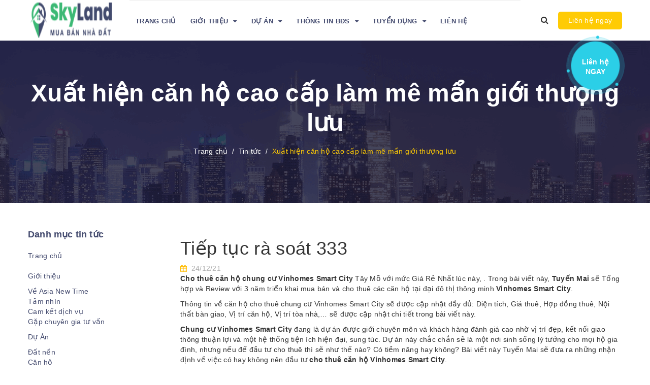

--- FILE ---
content_type: text/html; charset=UTF-8
request_url: http://spbds05.webmau366.com/tiep-tuc-ra-soat-danh-gia-nhung-bat-cap-lien-quan-den-tich-tu-dat-dai-2/
body_size: 14643
content:
<!DOCTYPE html>
<html lang="vi" class="no-js no-svg">
<head>
<meta charset="UTF-8">
<meta name="viewport" content="width=device-width, initial-scale=1">
<link rel="profile" href="http://gmpg.org/xfn/11">
<link rel="shortcut icon" type="image/png" href="http://spbds05.webmau366.com/wp-content/uploads/2021/12/logo.png"/>
<meta name='robots' content='index, follow, max-image-preview:large, max-snippet:-1, max-video-preview:-1' />

	<!-- This site is optimized with the Yoast SEO plugin v17.4 - https://yoast.com/wordpress/plugins/seo/ -->
	<title>Tiếp tục rà soát 333 - Mẫu Website Đất Nền, Căn Hộ, BĐS</title>
	<link rel="canonical" href="http://spbds05.webmau366.com/tiep-tuc-ra-soat-danh-gia-nhung-bat-cap-lien-quan-den-tich-tu-dat-dai-2/" />
	<meta property="og:locale" content="vi_VN" />
	<meta property="og:type" content="article" />
	<meta property="og:title" content="Tiếp tục rà soát 333 - Mẫu Website Đất Nền, Căn Hộ, BĐS" />
	<meta property="og:description" content="Cho thuê căn hộ chung cư Vinhomes Smart City Tây Mỗ với mức Giá Rẻ Nhất lúc này, . Trong bài viết này, Tuyến Mai sẽ Tổng hợp và Review với 3 năm triển khai mua bán và cho thuê các căn hộ tại đại đô thị thông minh Vinhomes Smart City. Thông tin về căn hộ cho thuê [&hellip;]" />
	<meta property="og:url" content="http://spbds05.webmau366.com/tiep-tuc-ra-soat-danh-gia-nhung-bat-cap-lien-quan-den-tich-tu-dat-dai-2/" />
	<meta property="og:site_name" content="Mẫu Website Đất Nền, Căn Hộ, BĐS" />
	<meta property="article:published_time" content="2021-12-24T05:28:55+00:00" />
	<meta property="article:modified_time" content="2021-12-26T07:21:17+00:00" />
	<meta property="og:image" content="http://spbds05.webmau366.com/wp-content/uploads/2021/10/9401.jpg" />
	<meta property="og:image:width" content="480" />
	<meta property="og:image:height" content="300" />
	<meta name="twitter:card" content="summary_large_image" />
	<meta name="twitter:label1" content="Được viết bởi" />
	<meta name="twitter:data1" content="admin" />
	<meta name="twitter:label2" content="Ước tính thời gian đọc" />
	<meta name="twitter:data2" content="5 phút" />
	<script type="application/ld+json" class="yoast-schema-graph">{"@context":"https://schema.org","@graph":[{"@type":"WebSite","@id":"http://spbds05.webmau366.com/#website","url":"http://spbds05.webmau366.com/","name":"M\u1eabu Website \u0110\u1ea5t N\u1ec1n, C\u0103n H\u1ed9, B\u0110S","description":"","potentialAction":[{"@type":"SearchAction","target":{"@type":"EntryPoint","urlTemplate":"http://spbds05.webmau366.com/?s={search_term_string}"},"query-input":"required name=search_term_string"}],"inLanguage":"vi"},{"@type":"ImageObject","@id":"http://spbds05.webmau366.com/tiep-tuc-ra-soat-danh-gia-nhung-bat-cap-lien-quan-den-tich-tu-dat-dai-2/#primaryimage","inLanguage":"vi","url":"http://spbds05.webmau366.com/wp-content/uploads/2021/10/9401.jpg","contentUrl":"http://spbds05.webmau366.com/wp-content/uploads/2021/10/9401.jpg","width":480,"height":300},{"@type":"WebPage","@id":"http://spbds05.webmau366.com/tiep-tuc-ra-soat-danh-gia-nhung-bat-cap-lien-quan-den-tich-tu-dat-dai-2/#webpage","url":"http://spbds05.webmau366.com/tiep-tuc-ra-soat-danh-gia-nhung-bat-cap-lien-quan-den-tich-tu-dat-dai-2/","name":"Ti\u1ebfp t\u1ee5c r\u00e0 so\u00e1t 333 - M\u1eabu Website \u0110\u1ea5t N\u1ec1n, C\u0103n H\u1ed9, B\u0110S","isPartOf":{"@id":"http://spbds05.webmau366.com/#website"},"primaryImageOfPage":{"@id":"http://spbds05.webmau366.com/tiep-tuc-ra-soat-danh-gia-nhung-bat-cap-lien-quan-den-tich-tu-dat-dai-2/#primaryimage"},"datePublished":"2021-12-24T05:28:55+00:00","dateModified":"2021-12-26T07:21:17+00:00","author":{"@id":"http://spbds05.webmau366.com/#/schema/person/b73a8909a1005c12edd96e0d71a2f9d7"},"breadcrumb":{"@id":"http://spbds05.webmau366.com/tiep-tuc-ra-soat-danh-gia-nhung-bat-cap-lien-quan-den-tich-tu-dat-dai-2/#breadcrumb"},"inLanguage":"vi","potentialAction":[{"@type":"ReadAction","target":["http://spbds05.webmau366.com/tiep-tuc-ra-soat-danh-gia-nhung-bat-cap-lien-quan-den-tich-tu-dat-dai-2/"]}]},{"@type":"BreadcrumbList","@id":"http://spbds05.webmau366.com/tiep-tuc-ra-soat-danh-gia-nhung-bat-cap-lien-quan-den-tich-tu-dat-dai-2/#breadcrumb","itemListElement":[{"@type":"ListItem","position":1,"name":"Trang ch\u1ee7","item":"http://spbds05.webmau366.com/"},{"@type":"ListItem","position":2,"name":"Tin t\u1ee9c","item":"http://spbds05.webmau366.com/tin-tuc/"},{"@type":"ListItem","position":3,"name":"Ti\u1ebfp t\u1ee5c r\u00e0 so\u00e1t 333"}]},{"@type":"Person","@id":"http://spbds05.webmau366.com/#/schema/person/b73a8909a1005c12edd96e0d71a2f9d7","name":"admin","image":{"@type":"ImageObject","@id":"http://spbds05.webmau366.com/#personlogo","inLanguage":"vi","url":"https://secure.gravatar.com/avatar/9d639a94a591f8d85407140f27c64d89093a5531dc42e0534d3cc36b4bfcae89?s=96&d=mm&r=g","contentUrl":"https://secure.gravatar.com/avatar/9d639a94a591f8d85407140f27c64d89093a5531dc42e0534d3cc36b4bfcae89?s=96&d=mm&r=g","caption":"admin"},"url":"http://spbds05.webmau366.com/author/admin/"}]}</script>
	<!-- / Yoast SEO plugin. -->


<link rel="alternate" type="application/rss+xml" title="Mẫu Website Đất Nền, Căn Hộ, BĐS &raquo; Tiếp tục rà soát 333 Dòng bình luận" href="http://spbds05.webmau366.com/tiep-tuc-ra-soat-danh-gia-nhung-bat-cap-lien-quan-den-tich-tu-dat-dai-2/feed/" />
<link rel="alternate" title="oNhúng (JSON)" type="application/json+oembed" href="http://spbds05.webmau366.com/wp-json/oembed/1.0/embed?url=http%3A%2F%2Fspbds05.webmau366.com%2Ftiep-tuc-ra-soat-danh-gia-nhung-bat-cap-lien-quan-den-tich-tu-dat-dai-2%2F" />
<link rel="alternate" title="oNhúng (XML)" type="text/xml+oembed" href="http://spbds05.webmau366.com/wp-json/oembed/1.0/embed?url=http%3A%2F%2Fspbds05.webmau366.com%2Ftiep-tuc-ra-soat-danh-gia-nhung-bat-cap-lien-quan-den-tich-tu-dat-dai-2%2F&#038;format=xml" />
<style id='wp-img-auto-sizes-contain-inline-css' type='text/css'>
img:is([sizes=auto i],[sizes^="auto," i]){contain-intrinsic-size:3000px 1500px}
/*# sourceURL=wp-img-auto-sizes-contain-inline-css */
</style>
<link rel='stylesheet' id='wle-style.css-css' href='http://spbds05.webmau366.com/wp-content/themes/website366.spbds05/style.css?ver=1.0' type='text/css' media='all' />
<style id='wp-emoji-styles-inline-css' type='text/css'>

	img.wp-smiley, img.emoji {
		display: inline !important;
		border: none !important;
		box-shadow: none !important;
		height: 1em !important;
		width: 1em !important;
		margin: 0 0.07em !important;
		vertical-align: -0.1em !important;
		background: none !important;
		padding: 0 !important;
	}
/*# sourceURL=wp-emoji-styles-inline-css */
</style>
<link rel='stylesheet' id='wp-block-library-css' href='http://spbds05.webmau366.com/wp-includes/css/dist/block-library/style.min.css?ver=6.9' type='text/css' media='all' />
<style id='global-styles-inline-css' type='text/css'>
:root{--wp--preset--aspect-ratio--square: 1;--wp--preset--aspect-ratio--4-3: 4/3;--wp--preset--aspect-ratio--3-4: 3/4;--wp--preset--aspect-ratio--3-2: 3/2;--wp--preset--aspect-ratio--2-3: 2/3;--wp--preset--aspect-ratio--16-9: 16/9;--wp--preset--aspect-ratio--9-16: 9/16;--wp--preset--color--black: #000000;--wp--preset--color--cyan-bluish-gray: #abb8c3;--wp--preset--color--white: #ffffff;--wp--preset--color--pale-pink: #f78da7;--wp--preset--color--vivid-red: #cf2e2e;--wp--preset--color--luminous-vivid-orange: #ff6900;--wp--preset--color--luminous-vivid-amber: #fcb900;--wp--preset--color--light-green-cyan: #7bdcb5;--wp--preset--color--vivid-green-cyan: #00d084;--wp--preset--color--pale-cyan-blue: #8ed1fc;--wp--preset--color--vivid-cyan-blue: #0693e3;--wp--preset--color--vivid-purple: #9b51e0;--wp--preset--gradient--vivid-cyan-blue-to-vivid-purple: linear-gradient(135deg,rgb(6,147,227) 0%,rgb(155,81,224) 100%);--wp--preset--gradient--light-green-cyan-to-vivid-green-cyan: linear-gradient(135deg,rgb(122,220,180) 0%,rgb(0,208,130) 100%);--wp--preset--gradient--luminous-vivid-amber-to-luminous-vivid-orange: linear-gradient(135deg,rgb(252,185,0) 0%,rgb(255,105,0) 100%);--wp--preset--gradient--luminous-vivid-orange-to-vivid-red: linear-gradient(135deg,rgb(255,105,0) 0%,rgb(207,46,46) 100%);--wp--preset--gradient--very-light-gray-to-cyan-bluish-gray: linear-gradient(135deg,rgb(238,238,238) 0%,rgb(169,184,195) 100%);--wp--preset--gradient--cool-to-warm-spectrum: linear-gradient(135deg,rgb(74,234,220) 0%,rgb(151,120,209) 20%,rgb(207,42,186) 40%,rgb(238,44,130) 60%,rgb(251,105,98) 80%,rgb(254,248,76) 100%);--wp--preset--gradient--blush-light-purple: linear-gradient(135deg,rgb(255,206,236) 0%,rgb(152,150,240) 100%);--wp--preset--gradient--blush-bordeaux: linear-gradient(135deg,rgb(254,205,165) 0%,rgb(254,45,45) 50%,rgb(107,0,62) 100%);--wp--preset--gradient--luminous-dusk: linear-gradient(135deg,rgb(255,203,112) 0%,rgb(199,81,192) 50%,rgb(65,88,208) 100%);--wp--preset--gradient--pale-ocean: linear-gradient(135deg,rgb(255,245,203) 0%,rgb(182,227,212) 50%,rgb(51,167,181) 100%);--wp--preset--gradient--electric-grass: linear-gradient(135deg,rgb(202,248,128) 0%,rgb(113,206,126) 100%);--wp--preset--gradient--midnight: linear-gradient(135deg,rgb(2,3,129) 0%,rgb(40,116,252) 100%);--wp--preset--font-size--small: 13px;--wp--preset--font-size--medium: 20px;--wp--preset--font-size--large: 36px;--wp--preset--font-size--x-large: 42px;--wp--preset--spacing--20: 0.44rem;--wp--preset--spacing--30: 0.67rem;--wp--preset--spacing--40: 1rem;--wp--preset--spacing--50: 1.5rem;--wp--preset--spacing--60: 2.25rem;--wp--preset--spacing--70: 3.38rem;--wp--preset--spacing--80: 5.06rem;--wp--preset--shadow--natural: 6px 6px 9px rgba(0, 0, 0, 0.2);--wp--preset--shadow--deep: 12px 12px 50px rgba(0, 0, 0, 0.4);--wp--preset--shadow--sharp: 6px 6px 0px rgba(0, 0, 0, 0.2);--wp--preset--shadow--outlined: 6px 6px 0px -3px rgb(255, 255, 255), 6px 6px rgb(0, 0, 0);--wp--preset--shadow--crisp: 6px 6px 0px rgb(0, 0, 0);}:where(.is-layout-flex){gap: 0.5em;}:where(.is-layout-grid){gap: 0.5em;}body .is-layout-flex{display: flex;}.is-layout-flex{flex-wrap: wrap;align-items: center;}.is-layout-flex > :is(*, div){margin: 0;}body .is-layout-grid{display: grid;}.is-layout-grid > :is(*, div){margin: 0;}:where(.wp-block-columns.is-layout-flex){gap: 2em;}:where(.wp-block-columns.is-layout-grid){gap: 2em;}:where(.wp-block-post-template.is-layout-flex){gap: 1.25em;}:where(.wp-block-post-template.is-layout-grid){gap: 1.25em;}.has-black-color{color: var(--wp--preset--color--black) !important;}.has-cyan-bluish-gray-color{color: var(--wp--preset--color--cyan-bluish-gray) !important;}.has-white-color{color: var(--wp--preset--color--white) !important;}.has-pale-pink-color{color: var(--wp--preset--color--pale-pink) !important;}.has-vivid-red-color{color: var(--wp--preset--color--vivid-red) !important;}.has-luminous-vivid-orange-color{color: var(--wp--preset--color--luminous-vivid-orange) !important;}.has-luminous-vivid-amber-color{color: var(--wp--preset--color--luminous-vivid-amber) !important;}.has-light-green-cyan-color{color: var(--wp--preset--color--light-green-cyan) !important;}.has-vivid-green-cyan-color{color: var(--wp--preset--color--vivid-green-cyan) !important;}.has-pale-cyan-blue-color{color: var(--wp--preset--color--pale-cyan-blue) !important;}.has-vivid-cyan-blue-color{color: var(--wp--preset--color--vivid-cyan-blue) !important;}.has-vivid-purple-color{color: var(--wp--preset--color--vivid-purple) !important;}.has-black-background-color{background-color: var(--wp--preset--color--black) !important;}.has-cyan-bluish-gray-background-color{background-color: var(--wp--preset--color--cyan-bluish-gray) !important;}.has-white-background-color{background-color: var(--wp--preset--color--white) !important;}.has-pale-pink-background-color{background-color: var(--wp--preset--color--pale-pink) !important;}.has-vivid-red-background-color{background-color: var(--wp--preset--color--vivid-red) !important;}.has-luminous-vivid-orange-background-color{background-color: var(--wp--preset--color--luminous-vivid-orange) !important;}.has-luminous-vivid-amber-background-color{background-color: var(--wp--preset--color--luminous-vivid-amber) !important;}.has-light-green-cyan-background-color{background-color: var(--wp--preset--color--light-green-cyan) !important;}.has-vivid-green-cyan-background-color{background-color: var(--wp--preset--color--vivid-green-cyan) !important;}.has-pale-cyan-blue-background-color{background-color: var(--wp--preset--color--pale-cyan-blue) !important;}.has-vivid-cyan-blue-background-color{background-color: var(--wp--preset--color--vivid-cyan-blue) !important;}.has-vivid-purple-background-color{background-color: var(--wp--preset--color--vivid-purple) !important;}.has-black-border-color{border-color: var(--wp--preset--color--black) !important;}.has-cyan-bluish-gray-border-color{border-color: var(--wp--preset--color--cyan-bluish-gray) !important;}.has-white-border-color{border-color: var(--wp--preset--color--white) !important;}.has-pale-pink-border-color{border-color: var(--wp--preset--color--pale-pink) !important;}.has-vivid-red-border-color{border-color: var(--wp--preset--color--vivid-red) !important;}.has-luminous-vivid-orange-border-color{border-color: var(--wp--preset--color--luminous-vivid-orange) !important;}.has-luminous-vivid-amber-border-color{border-color: var(--wp--preset--color--luminous-vivid-amber) !important;}.has-light-green-cyan-border-color{border-color: var(--wp--preset--color--light-green-cyan) !important;}.has-vivid-green-cyan-border-color{border-color: var(--wp--preset--color--vivid-green-cyan) !important;}.has-pale-cyan-blue-border-color{border-color: var(--wp--preset--color--pale-cyan-blue) !important;}.has-vivid-cyan-blue-border-color{border-color: var(--wp--preset--color--vivid-cyan-blue) !important;}.has-vivid-purple-border-color{border-color: var(--wp--preset--color--vivid-purple) !important;}.has-vivid-cyan-blue-to-vivid-purple-gradient-background{background: var(--wp--preset--gradient--vivid-cyan-blue-to-vivid-purple) !important;}.has-light-green-cyan-to-vivid-green-cyan-gradient-background{background: var(--wp--preset--gradient--light-green-cyan-to-vivid-green-cyan) !important;}.has-luminous-vivid-amber-to-luminous-vivid-orange-gradient-background{background: var(--wp--preset--gradient--luminous-vivid-amber-to-luminous-vivid-orange) !important;}.has-luminous-vivid-orange-to-vivid-red-gradient-background{background: var(--wp--preset--gradient--luminous-vivid-orange-to-vivid-red) !important;}.has-very-light-gray-to-cyan-bluish-gray-gradient-background{background: var(--wp--preset--gradient--very-light-gray-to-cyan-bluish-gray) !important;}.has-cool-to-warm-spectrum-gradient-background{background: var(--wp--preset--gradient--cool-to-warm-spectrum) !important;}.has-blush-light-purple-gradient-background{background: var(--wp--preset--gradient--blush-light-purple) !important;}.has-blush-bordeaux-gradient-background{background: var(--wp--preset--gradient--blush-bordeaux) !important;}.has-luminous-dusk-gradient-background{background: var(--wp--preset--gradient--luminous-dusk) !important;}.has-pale-ocean-gradient-background{background: var(--wp--preset--gradient--pale-ocean) !important;}.has-electric-grass-gradient-background{background: var(--wp--preset--gradient--electric-grass) !important;}.has-midnight-gradient-background{background: var(--wp--preset--gradient--midnight) !important;}.has-small-font-size{font-size: var(--wp--preset--font-size--small) !important;}.has-medium-font-size{font-size: var(--wp--preset--font-size--medium) !important;}.has-large-font-size{font-size: var(--wp--preset--font-size--large) !important;}.has-x-large-font-size{font-size: var(--wp--preset--font-size--x-large) !important;}
/*# sourceURL=global-styles-inline-css */
</style>

<style id='classic-theme-styles-inline-css' type='text/css'>
/*! This file is auto-generated */
.wp-block-button__link{color:#fff;background-color:#32373c;border-radius:9999px;box-shadow:none;text-decoration:none;padding:calc(.667em + 2px) calc(1.333em + 2px);font-size:1.125em}.wp-block-file__button{background:#32373c;color:#fff;text-decoration:none}
/*# sourceURL=/wp-includes/css/classic-themes.min.css */
</style>
<link rel='stylesheet' id='contact-form-7-css' href='http://spbds05.webmau366.com/wp-content/plugins/contact-form-7/includes/css/styles.css?ver=5.5.2' type='text/css' media='all' />
<link rel='stylesheet' id='ws247_jcl_prf_bootstrap.min.css-css' href='http://spbds05.webmau366.com/wp-content/plugins/js-css-libs-wpshare247/assets/js/bootstrap-3.3.7/css/bootstrap.min.css?ver=3.3.7' type='text/css' media='all' />
<link rel='stylesheet' id='ws247_jcl_prf_bootstrap-theme.min.css-css' href='http://spbds05.webmau366.com/wp-content/plugins/js-css-libs-wpshare247/assets/js/bootstrap-3.3.7/css/bootstrap-theme.min.css?ver=3.3.7' type='text/css' media='all' />
<link rel='stylesheet' id='ws247_jcl_prf_font-awesome.min.css-css' href='http://spbds05.webmau366.com/wp-content/plugins/js-css-libs-wpshare247/assets/css/font-awesome-4.7.0/css/font-awesome.min.css?ver=4.7.0' type='text/css' media='all' />
<link rel='stylesheet' id='ws247_jcl_prf_animate.css-css' href='http://spbds05.webmau366.com/wp-content/plugins/js-css-libs-wpshare247/assets/js/OwlCarousel2/dist/assets/animate.css?ver=2.3.4' type='text/css' media='all' />
<link rel='stylesheet' id='ws247_jcl_prf_owl.carousel.min.css-css' href='http://spbds05.webmau366.com/wp-content/plugins/js-css-libs-wpshare247/assets/js/OwlCarousel2/dist/assets/owl.carousel.min.css?ver=2.3.4' type='text/css' media='all' />
<link rel='stylesheet' id='ws247_jcl_prf_owl.theme.default.min.css-css' href='http://spbds05.webmau366.com/wp-content/plugins/js-css-libs-wpshare247/assets/js/OwlCarousel2/dist/assets/owl.theme.default.min.css?ver=2.3.4' type='text/css' media='all' />
<link rel='stylesheet' id='ws247_jcl_prf_slick.css-css' href='http://spbds05.webmau366.com/wp-content/plugins/js-css-libs-wpshare247/assets/js/slick/slick.css?ver=1.8.1' type='text/css' media='all' />
<link rel='stylesheet' id='ws247_jcl_prf_slick-theme.css-css' href='http://spbds05.webmau366.com/wp-content/plugins/js-css-libs-wpshare247/assets/js/slick/slick-theme.css?ver=1.8.1' type='text/css' media='all' />
<link rel='stylesheet' id='ws247_jcl_prf_swiper.min.css-css' href='http://spbds05.webmau366.com/wp-content/plugins/js-css-libs-wpshare247/assets/js/swipers/swiper-4.5.0/swiper.min.css?ver=4.5.0' type='text/css' media='all' />
<link rel='stylesheet' id='wle_swiper2.min.css-css' href='http://spbds05.webmau366.com/wp-content/themes/website366.spbds05/dev/enqueue/css/swiper2.min.css?ver=1.0' type='text/css' media='all' />
<link rel='stylesheet' id='wle_jquery.flipster.min.css-css' href='http://spbds05.webmau366.com/wp-content/themes/website366.spbds05/dev/enqueue/css/jquery.flipster.min.css?ver=1.0' type='text/css' media='all' />
<link rel='stylesheet' id='wle_base.scss.css-css' href='http://spbds05.webmau366.com/wp-content/themes/website366.spbds05/dev/enqueue/css/base.scss.css?ver=1.0' type='text/css' media='all' />
<link rel='stylesheet' id='wle_module.scss.css-css' href='http://spbds05.webmau366.com/wp-content/themes/website366.spbds05/dev/enqueue/css/module.scss.css?ver=1.0' type='text/css' media='all' />
<link rel='stylesheet' id='wle_plugin.scss.css-css' href='http://spbds05.webmau366.com/wp-content/themes/website366.spbds05/dev/enqueue/css/plugin.scss.css?ver=1.0' type='text/css' media='all' />
<link rel='stylesheet' id='wle_style.scss.css-css' href='http://spbds05.webmau366.com/wp-content/themes/website366.spbds05/dev/enqueue/css/style.scss.css?ver=1.0' type='text/css' media='all' />
<link rel='stylesheet' id='wle_responsive.scss.css-css' href='http://spbds05.webmau366.com/wp-content/themes/website366.spbds05/dev/enqueue/css/responsive.scss.css?ver=1.0' type='text/css' media='all' />
<link rel='stylesheet' id='wle_new.css-css' href='http://spbds05.webmau366.com/wp-content/themes/website366.spbds05/dev/enqueue/css/new.css?ver=1.0' type='text/css' media='all' />
<link rel='stylesheet' id='wp-block-paragraph-css' href='http://spbds05.webmau366.com/wp-includes/blocks/paragraph/style.min.css?ver=6.9' type='text/css' media='all' />
<script type="text/javascript" src="http://spbds05.webmau366.com/wp-includes/js/jquery/jquery.min.js?ver=3.7.1" id="jquery-core-js"></script>
<script type="text/javascript" src="http://spbds05.webmau366.com/wp-includes/js/jquery/jquery-migrate.min.js?ver=3.4.1" id="jquery-migrate-js"></script>
<link rel="https://api.w.org/" href="http://spbds05.webmau366.com/wp-json/" /><link rel="alternate" title="JSON" type="application/json" href="http://spbds05.webmau366.com/wp-json/wp/v2/posts/194" /><link rel="EditURI" type="application/rsd+xml" title="RSD" href="http://spbds05.webmau366.com/xmlrpc.php?rsd" />
<meta name="generator" content="WordPress 6.9" />
<link rel='shortlink' href='http://spbds05.webmau366.com/?p=194' />
<meta name="generator" content="Developed by WEBSITE366.COM - Thiết kế web trọn gói chuẩn seo" /> <script>
	var wle_ajax_url = 'http://spbds05.webmau366.com/wp-admin/admin-ajax.php';
	
	jQuery(document).ready( function($){	
		wle_init_js_load_district();
		wle_init_js_ajax_filter_project();
	});
	
	function wle_filter_project(){
		//------------------------------------------
		var list_type = ''
		jQuery(".js-ajax-filter-project #wle_project_tax li input:checked").each(function(index, element) {
			if(list_type==''){
            	list_type = jQuery(this).val();
			}else{
				list_type = list_type + ',' + jQuery(this).val();
			}
        });
		
		//------------------------------------------
		var wle_city_tax_tp_slug=  jQuery(".js-ajax-filter-project #wle_city_tax").val();
		
		//------------------------------------------
		var wle_city_tax_huyen_slug=  jQuery(".js-ajax-filter-project #wle_district").val();
		
		//Ajax---------------------------------------
		if(list_type || wle_city_tax_tp_slug || wle_city_tax_huyen_slug){
			//Loading--------
			var data = {	action: 'wle_filter_project', 
							list_type : list_type, 
							wle_city_tax_tp_slug : wle_city_tax_tp_slug, 
							wle_city_tax_huyen_slug : wle_city_tax_huyen_slug 
						};
			
			jQuery.post(wle_ajax_url, data, function (response) {
				//console.log(response); return false;
				jQuery('#id-for-ajax-load-filter').html(response.html);
				jQuery('#phatdeptrai').html(response.thequery);
			});
		}
	}
	
	function wle_init_js_ajax_filter_project(){
		jQuery(".js-ajax-filter-project #wle_project_tax li input").click(function(e) {
           wle_filter_project();
        });
		
		jQuery(".js-ajax-filter-project #wle_city_tax").change(function() {
			wle_filter_project();
		});
		
		jQuery(".js-ajax-filter-project #wle_district").change(function() {
			wle_filter_project();
		});
	}

	
	function wle_init_js_load_district(){
		jQuery(".js-load-district").change(function() {
			var option_selected = jQuery(this).find(":selected").get(0);
			var city_id = jQuery(option_selected).data('id');
			if(city_id){
				var wle_district = jQuery(this).data('rel');
				var data = {action: 'wle_init_js_load_district', city_id : city_id };
				jQuery.post(wle_ajax_url, data, function (response) {
					//console.log(response); return false;
					jQuery(wle_district).html(response.option_tag);
				});
			}
            return false;
        });
	}
</script>		<style type="text/css" id="wp-custom-css">
			.main-nav .menu_hed .nav li.nav-item a {
    padding: 0px 12px;
}		</style>
		</head>

<body class="wp-singular post-template-default single single-post postid-194 single-format-standard wp-theme-website366spbds05 website366.com tbay.vn"> 
		<header class="header topbar_ect">
    <div class="wrap_hed">
        <div class="container">
            <div class="menu-bar button-menu hidden-md hidden-lg">
                <a href="javascript:;">
                    <i class="fa fa-align-justify"></i>
                </a>
            </div>
            <div class="header-main">
                <div class="row">
                    <div class="col-lg-2 col-md-2 col-sm-12 col-xs-12">
                        <div class="logo a-left">

                            <a href="http://spbds05.webmau366.com" class="logo-wrapper ">
                                <img style="height: 80px;padding: 3%;" src="http://spbds05.webmau366.com/wp-content/uploads/2021/12/logo.png"
                                    alt="Mẫu Website Đất Nền, Căn Hộ, BĐS">
                            </a>
                        </div>
                    </div>
                    <div class="col-lg-8 col-md-8 col-sm-12">
                        <div class="main-nav">
                            <div class=" nav-head">
                                <nav class="hidden-sm hidden-xs nav-main">
                                    <div class="menu_hed head_1">

                                    <ul id="menu-menu-chinh" class="nav nav_1"><li id="menu-item-148" class="menu-item menu-item-type-post_type menu-item-object-page menu-item-home menu-item-148 nav-item nav-items"><a href="http://spbds05.webmau366.com/" class="nav-link">Trang chủ</a></li>
<li id="menu-item-478" class="menu-item menu-item-type-custom menu-item-object-custom menu-item-has-children menu-item-478 nav-item nav-items"><a href="#" class="nav-link">Giới thiệu</a>
<ul class="sub-menu">
	<li id="menu-item-477" class="menu-item menu-item-type-post_type menu-item-object-page menu-item-477 nav-item nav-items"><a href="http://spbds05.webmau366.com/ve-asia-new-time/" class="nav-link">Về Asia New Time</a></li>
	<li id="menu-item-476" class="menu-item menu-item-type-post_type menu-item-object-page menu-item-476 nav-item nav-items"><a href="http://spbds05.webmau366.com/tam-nhin-su-menh-gia-tri-cot-loi/" class="nav-link">Tầm nhìn</a></li>
	<li id="menu-item-474" class="menu-item menu-item-type-post_type menu-item-object-page menu-item-474 nav-item nav-items"><a href="http://spbds05.webmau366.com/cam-ket-dich-vu/" class="nav-link">Cam kết dịch vụ</a></li>
	<li id="menu-item-475" class="menu-item menu-item-type-post_type menu-item-object-page menu-item-475 nav-item nav-items"><a href="http://spbds05.webmau366.com/gap-chuyen-gia-tu-van/" class="nav-link">Gặp chuyên gia tư vấn</a></li>
</ul>
</li>
<li id="menu-item-479" class="menu-item menu-item-type-post_type menu-item-object-page menu-item-has-children menu-item-479 nav-item nav-items"><a href="http://spbds05.webmau366.com/du-an-bat-dong-san/" class="nav-link">Dự Án</a>
<ul class="sub-menu">
	<li id="menu-item-483" class="menu-item menu-item-type-taxonomy menu-item-object-wle_project_tax menu-item-483 nav-item nav-items"><a href="http://spbds05.webmau366.com/danh-muc-du-an/dat-nen/" class="nav-link">Đất nền</a></li>
	<li id="menu-item-482" class="menu-item menu-item-type-taxonomy menu-item-object-wle_project_tax menu-item-482 nav-item nav-items"><a href="http://spbds05.webmau366.com/danh-muc-du-an/can-ho/" class="nav-link">Căn hộ</a></li>
	<li id="menu-item-481" class="menu-item menu-item-type-taxonomy menu-item-object-wle_project_tax menu-item-481 nav-item nav-items"><a href="http://spbds05.webmau366.com/danh-muc-du-an/biet-thu/" class="nav-link">Biệt thự</a></li>
	<li id="menu-item-484" class="menu-item menu-item-type-taxonomy menu-item-object-wle_project_tax menu-item-484 nav-item nav-items"><a href="http://spbds05.webmau366.com/danh-muc-du-an/nha-pho/" class="nav-link">Nhà phố</a></li>
	<li id="menu-item-480" class="menu-item menu-item-type-taxonomy menu-item-object-wle_project_tax menu-item-480 nav-item nav-items"><a href="http://spbds05.webmau366.com/danh-muc-du-an/bds-nghi-duong/" class="nav-link">BĐS nghỉ dưỡng</a></li>
</ul>
</li>
<li id="menu-item-267" class="menu-item menu-item-type-post_type menu-item-object-page current_page_parent menu-item-has-children menu-item-267 nav-item nav-items"><a href="http://spbds05.webmau366.com/tin-tuc/" class="nav-link">THÔNG TIN BĐS</a>
<ul class="sub-menu">
	<li id="menu-item-488" class="menu-item menu-item-type-taxonomy menu-item-object-category menu-item-488 nav-item nav-items"><a href="http://spbds05.webmau366.com/chuyen-muc/phan-tich-thi-truong/" class="nav-link">Phân tích thị trường</a></li>
	<li id="menu-item-490" class="menu-item menu-item-type-taxonomy menu-item-object-category menu-item-490 nav-item nav-items"><a href="http://spbds05.webmau366.com/chuyen-muc/tin-tuc-du-an/" class="nav-link">Tin tức dự án</a></li>
	<li id="menu-item-485" class="menu-item menu-item-type-taxonomy menu-item-object-category current-post-ancestor current-menu-parent current-post-parent menu-item-485 nav-item nav-items"><a href="http://spbds05.webmau366.com/chuyen-muc/chan-dung-cdt/" class="nav-link">Chân dung CĐT</a></li>
	<li id="menu-item-486" class="menu-item menu-item-type-taxonomy menu-item-object-category menu-item-486 nav-item nav-items"><a href="http://spbds05.webmau366.com/chuyen-muc/kien-thuc-dau-tu/" class="nav-link">Kiến thức đầu tư</a></li>
	<li id="menu-item-487" class="menu-item menu-item-type-taxonomy menu-item-object-category menu-item-487 nav-item nav-items"><a href="http://spbds05.webmau366.com/chuyen-muc/kien-thuc-phong-thuy/" class="nav-link">Kiến thức phong thủy</a></li>
	<li id="menu-item-489" class="menu-item menu-item-type-taxonomy menu-item-object-category menu-item-489 nav-item nav-items"><a href="http://spbds05.webmau366.com/chuyen-muc/phap-ly-bds/" class="nav-link">Pháp lý BĐS</a></li>
</ul>
</li>
<li id="menu-item-499" class="menu-item menu-item-type-custom menu-item-object-custom menu-item-has-children menu-item-499 nav-item nav-items"><a href="#" class="nav-link">Tuyển dụng</a>
<ul class="sub-menu">
	<li id="menu-item-503" class="menu-item menu-item-type-post_type menu-item-object-page menu-item-503 nav-item nav-items"><a href="http://spbds05.webmau366.com/van-hoa-ant/" class="nav-link">Văn hoá ANT</a></li>
	<li id="menu-item-502" class="menu-item menu-item-type-post_type menu-item-object-page menu-item-502 nav-item nav-items"><a href="http://spbds05.webmau366.com/dac-quyen-ant-ers/" class="nav-link">Đặc quyền ANT-ers</a></li>
	<li id="menu-item-501" class="menu-item menu-item-type-post_type menu-item-object-page menu-item-501 nav-item nav-items"><a href="http://spbds05.webmau366.com/luong-thuong-phuc-loi/" class="nav-link">Lương – Thưởng</a></li>
	<li id="menu-item-500" class="menu-item menu-item-type-post_type menu-item-object-page menu-item-500 nav-item nav-items"><a href="http://spbds05.webmau366.com/vi-tri-tuyen-dung/" class="nav-link">Vị trí tuyển dụng</a></li>
</ul>
</li>
<li id="menu-item-268" class="menu-item menu-item-type-post_type menu-item-object-page menu-item-268 nav-item nav-items"><a href="http://spbds05.webmau366.com/lien-he/" class="nav-link">Liên Hệ</a></li>
</ul>
                                    </div>
                                </nav>
                            </div>
                        </div>
                    </div>
                    <div class="col-lg-1 col-md-1 content_search_cart">
                        <div class="search_menu">
                            <div class="search_inner">
                                <i class="fa fa-search"></i>
                                <div class="search-box">
                                    <div class="header_search search_form">
                                        <form class="input-group search-bar search_form" action="http://spbds05.webmau366.com/" method="get" role="search">
    <input type="search" name="s" value="" placeholder="Tìm kiếm sản phẩm... "
        class="input-group-field st-default-search-input search-text" autocomplete="off">
        <input type="hidden" class="type" name="post_type" value="wle_project">
    <span class="input-group-btn">
        <button class="btn icon-fallback-text" type="submit" title="Search" aria-label="Search">
            <i class="fa fa-search"></i>
        </button>
    </span>
</form>                                    </div>
                                </div>
                            </div>
                        </div>
                    </div>
                    <a class="contact_now hidden-xs hidden-sm" href="#">Liên hệ ngay</a>
                </div>
            </div>
        </div>
    </div>


</header>

<div class="menu_mobile max_991 hidden-md hidden-lg" style="display: none;">
    <ul class="ul_collections">
        <li class="special">
            <a href="/collections/all">Tất cả danh mục</a>
        </li>

        <li class="level0 level-top parent">
            <a href="/">Trang chủ</a>

        </li>

        <li class="level0 level-top parent">
            <a href="/gioi-thieu">Giới thiệu</a>

        </li>

        <li class="level0 level-top parent">
            <a href="/collections/all">Dự án bất động sản</a>

            <i class="fa fa-angle-down"></i>
            <ul class="level0" style="display:none;">

                <li class="level1 ">
                    <a href="/du-an-sky-land-90"> <span>Dự án Sky Land 90</span> </a>

                </li>

                <li class="level1 ">
                    <a href="/du-an-biet-thu-cao-cap"> <span>Dự án biệt thự cao cấp</span> </a>

                </li>

                <li class="level1 ">
                    <a href="/mau-can-ho-cao-cap"> <span>Mẫu căn hộ cao cấp</span> </a>

                </li>

            </ul>

        </li>

        <li class="level0 level-top parent">
            <a href="/tin-tuc">Tin tức</a>

        </li>

        <li class="level0 level-top parent">
            <a href="/lien-he">Liên hệ</a>

        </li>

    </ul>


</div>     	

<div class="breadcrumb_background">
    <div class="title_full">
        <div class="container a-center">
            <p class="title_page">Xuất hiện căn hộ cao cấp làm mê mẩn giới thượng lưu</p>
        </div>
    </div>
    <section class="bread-crumb">
        <span class="crumb-border"></span>
        <div class="container">
            <div class="row">
                <div class="col-xs-12 a-left">
                    <ul class="breadcrumb">
                        <li class="home">
                            <a href="/"><span>Trang chủ</span></a>
                            <span class="mr_lr">&nbsp;/&nbsp;</span>
                        </li>

                        <li>
                            <a href="/tin-tuc"><span>Tin tức</span></a>
                            <span class="mr_lr">&nbsp;/&nbsp;</span>
                        </li>
                        <li><strong><span>Xuất hiện căn hộ cao cấp làm mê mẩn giới thượng lưu</span></strong></li>

                    </ul>
                </div>
            </div>
        </div>
    </section>
</div>

<section class="blog_page_section margin-bottom-30">
    <div class="container article-wraper">
        <div class="row row_article">
            <section class="right-content col-lg-9 col-md-9 col-sm-12 col-xs-12 col-lg-push-3 col-md-push-3">
                <div class="row">
                    <div class="col-lg-12 col-md-12 col-sm-12 col-xs-12 content_ar">
                        <h1 class="title-head-article">Tiếp tục rà soát 333</h1>

                        <span class="time_post f"><i class="fa fa-calendar"></i>&nbsp;

                            24/12/21                        </span>

                        <div class="article-details">
                            <div class="article-content">
                                <div class="rte">
                                    
<p><strong>Cho thuê căn hộ chung cư Vinhomes Smart City</strong> Tây Mỗ với mức Giá Rẻ Nhất lúc này, . Trong bài viết này, <strong>Tuyến Mai</strong> sẽ Tổng hợp và Review với 3 năm triển khai mua bán và cho thuê các căn hộ tại đại đô thị thông minh <strong>Vinhomes Smart City</strong>.</p>
<p>Thông tin về căn hộ cho thuê chung cư Vinhomes Smart City sẽ được cập nhật đầy đủ: Diện tích, Giá thuê, Hợp đồng thuê, Nội thất bàn giao, Vị trí căn hộ, Vị trí tòa nhà,… sẽ được cập nhật chi tiết trong bài viết này.</p>
<p><strong>Chung cư Vinhomes Smart City</strong> đang là dự án được giới chuyên môn và khách hàng đánh giá cao nhờ vị trí đẹp, kết nối giao thông thuận lợi và một hệ thống tiện ích hiện đại, sung túc. Dự án này chắc chắn sẽ là một nơi sinh sống lý tưởng cho mọi hộ gia đình, nhưng nếu để đầu tư cho thuê thì sẽ như thế nào? Có tiềm năng hay không? Bài viết này Tuyến Mai sẽ đưa ra những nhận định về việc có hay không nên đầu tư <strong>cho thuê căn hộ Vinhomes Smart City</strong>.</p>
<p><img fetchpriority="high" decoding="async" class="alignnone size-full wp-image-50" src="http://kt7.hdweb24h.com/wp-content/uploads/2021/10/p4.jpg" alt="" width="800" height="533" srcset="http://spbds05.webmau366.com/wp-content/uploads/2021/10/p4.jpg 800w, http://spbds05.webmau366.com/wp-content/uploads/2021/10/p4-300x200.jpg 300w, http://spbds05.webmau366.com/wp-content/uploads/2021/10/p4-768x512.jpg 768w" sizes="(max-width: 800px) 100vw, 800px" /></p>
<h3><strong>Cho thuê căn Studio Vinhomes Smart City</strong></h3>
<p>Căn hộ Studio tại dự án Vinhomes Smart City được thiết kế đa dạng từ 28m2 – 39m2 là loại căn hộ luôn cháy hàng mỗi khi mở bán. Với diện tích nhỏ nhưng lại được thiết kế thông minh nên vẫn đảm bảo tiện nghi, thẩm mỹ cho căn hộ, quan trọng hơn với mức giá rất hợp lý khiến cho nhiều khách hàng có thể dễ dàng sở hữu. Các căn Studico được thiết kế theo phong cách “All -in-One” bao gồm phòng khách, phòng ngủ, phòng vệ sinh, phòng bếp đều được thiết kế khéo léo và tối ưu hóa trong một không gian nhất định, không có vách ngăn giữa các phòng. Đối với những căn hộ nãy, sẽ rất phù hợp để thuê với những đối tượng: Vợ chồng mới cưới, sinh viên, công ty startup với quy mô nhỏ</p>
<ul>
<li><strong>Giá thuê căn Studio Vinhomes Smart City</strong>: Từ <strong>3 – 4 triệu/tháng</strong> (Giá thuê phụ thuộc và Vị trí, hướng và nội thất bên trong căn hộ).</li>
<li>Phí dịch vụ tại Vinhomes Smart City là: 8.800đ/m2 diện tích thông thủy</li>
<li>Phí gửi xe: Ô tô: 1.250.000đ/tháng; Xe máy: 165.000đ/tháng</li>
<li>Phí bể bơi: Trong nhà: 20.000đ – 30.000đ/1 lần sử dụng; Ngoài trời: 400.000đ/ người/ tháng</li>
<li>Phí sử dụng bếp nướng tại công viên BBQ: Phí BBQ: Dự kiến thu phí 200.000 đồng/lượt sử dụng (không quá 2 tiếng và số người sử dụng không quá 5 người).</li>
<li>Phí điện sinh hoạt, nước, internet (sẽ thu theo khung giá chung của nhà nước và nhà cung cấp dịch vụ)</li>
<li>Nội thất Không đồ đã có: sàn gỗ, nóng lạnh, điều hòa, tủ bếp, tủ quần áo… của chủ đầu tư</li>
<li>Nội thất đầy đủ: Tivi, giường, tủ, Salon, máy giặt… đã thiết kế lại đẹp và hiện đại.</li>
<li>Miễn phí 100% phí môi giới dành cho khách hàng.</li>
</ul>
<p><strong>Hình ảnh thực tế căn hộ Studio Vinhomes Smart City:</strong></p>
<h3><strong>Cho thuê căn hộ 1PN Vinhomes Smart City</strong></h3>
<p>Căn hộ 1PN Vinhomes Smart City được thiết kế linh hoạt với diện tích từ: 43 – 49m2, đây là loại căn hộ được các cặp vợ chồng mới cưới đặc biệt yêu thích và hưởng ứng hoặc giới đầu tư săn đón bởi không gian sống đầy sáng tạo. Diện tích căn hộ 1 phòng ngủ lớn hơn diện tích căn hộ Studio bởi không gian phòng khách rộng rãi, khoáng đạt và đặc biệt do phòng ngủ có vách ngăn riêng tạo không gian riêng tư, thoải mái.</p>
<ul>
<li><strong>Giá thuê Căn hộ 1PN Vinhomes Smart City</strong>: từ <strong>4 – 5 triệu/căn</strong> (Giá thuê phụ thuộc và Vị trí, hướng và nội thất bên trong căn hộ).</li>
<li>Phí dịch vụ tại Vinhomes Smart City là: 8.800đ/m2 diện tích thông thủy</li>
<li>Nội thất Không đồ đã có: sàn gỗ, nóng lạnh, điều hòa, tủ bếp, tủ quần áo… của chủ đầu tư</li>
<li>Nội thất đầy đủ: Tivi, giường, tủ, Salon, máy giặt… đã thiết kế lại đẹp và hiện đại.</li>
<li>Miễn phí 100% phí môi giới dành cho khách hàng.</li>
</ul>
                                </div>
                            </div>
                        </div>
                    </div>



                </div>
                </article>
            </section>

            <aside class="left left-content col-xs-12 col-lg-3 col-md-3 col-sm-12 col-lg-pull-9 col-md-pull-9">

                <aside class="aside-item blogcategory collection-category margin-bottom-25">
                    <div class="title_module_arrow">
                        <h2 class="margin-top-0"><span>Danh mục tin tức</span></h2>
                    </div>
                    <div class="aside-content aside-cate-link-cls">
                        <nav class="cate_padding nav-category navbar-toggleable-md">

                            <ul id="menu-menu-chinh-1" class="nav-ul nav navbar-pills"><li class="menu-item menu-item-type-post_type menu-item-object-page menu-item-home menu-item-148 nav-item  lv1"><a href="http://spbds05.webmau366.com/">Trang chủ</a></li>
<li class="menu-item menu-item-type-custom menu-item-object-custom menu-item-has-children menu-item-478 nav-item  lv1"><a href="#">Giới thiệu</a>
<ul class="sub-menu">
	<li class="menu-item menu-item-type-post_type menu-item-object-page menu-item-477 nav-item  lv1"><a href="http://spbds05.webmau366.com/ve-asia-new-time/">Về Asia New Time</a></li>
	<li class="menu-item menu-item-type-post_type menu-item-object-page menu-item-476 nav-item  lv1"><a href="http://spbds05.webmau366.com/tam-nhin-su-menh-gia-tri-cot-loi/">Tầm nhìn</a></li>
	<li class="menu-item menu-item-type-post_type menu-item-object-page menu-item-474 nav-item  lv1"><a href="http://spbds05.webmau366.com/cam-ket-dich-vu/">Cam kết dịch vụ</a></li>
	<li class="menu-item menu-item-type-post_type menu-item-object-page menu-item-475 nav-item  lv1"><a href="http://spbds05.webmau366.com/gap-chuyen-gia-tu-van/">Gặp chuyên gia tư vấn</a></li>
</ul>
</li>
<li class="menu-item menu-item-type-post_type menu-item-object-page menu-item-has-children menu-item-479 nav-item  lv1"><a href="http://spbds05.webmau366.com/du-an-bat-dong-san/">Dự Án</a>
<ul class="sub-menu">
	<li class="menu-item menu-item-type-taxonomy menu-item-object-wle_project_tax menu-item-483 nav-item  lv1"><a href="http://spbds05.webmau366.com/danh-muc-du-an/dat-nen/">Đất nền</a></li>
	<li class="menu-item menu-item-type-taxonomy menu-item-object-wle_project_tax menu-item-482 nav-item  lv1"><a href="http://spbds05.webmau366.com/danh-muc-du-an/can-ho/">Căn hộ</a></li>
	<li class="menu-item menu-item-type-taxonomy menu-item-object-wle_project_tax menu-item-481 nav-item  lv1"><a href="http://spbds05.webmau366.com/danh-muc-du-an/biet-thu/">Biệt thự</a></li>
	<li class="menu-item menu-item-type-taxonomy menu-item-object-wle_project_tax menu-item-484 nav-item  lv1"><a href="http://spbds05.webmau366.com/danh-muc-du-an/nha-pho/">Nhà phố</a></li>
	<li class="menu-item menu-item-type-taxonomy menu-item-object-wle_project_tax menu-item-480 nav-item  lv1"><a href="http://spbds05.webmau366.com/danh-muc-du-an/bds-nghi-duong/">BĐS nghỉ dưỡng</a></li>
</ul>
</li>
<li class="menu-item menu-item-type-post_type menu-item-object-page current_page_parent menu-item-has-children menu-item-267 nav-item  lv1"><a href="http://spbds05.webmau366.com/tin-tuc/">THÔNG TIN BĐS</a>
<ul class="sub-menu">
	<li class="menu-item menu-item-type-taxonomy menu-item-object-category menu-item-488 nav-item  lv1"><a href="http://spbds05.webmau366.com/chuyen-muc/phan-tich-thi-truong/">Phân tích thị trường</a></li>
	<li class="menu-item menu-item-type-taxonomy menu-item-object-category menu-item-490 nav-item  lv1"><a href="http://spbds05.webmau366.com/chuyen-muc/tin-tuc-du-an/">Tin tức dự án</a></li>
	<li class="menu-item menu-item-type-taxonomy menu-item-object-category current-post-ancestor current-menu-parent current-post-parent menu-item-485 nav-item  lv1"><a href="http://spbds05.webmau366.com/chuyen-muc/chan-dung-cdt/">Chân dung CĐT</a></li>
	<li class="menu-item menu-item-type-taxonomy menu-item-object-category menu-item-486 nav-item  lv1"><a href="http://spbds05.webmau366.com/chuyen-muc/kien-thuc-dau-tu/">Kiến thức đầu tư</a></li>
	<li class="menu-item menu-item-type-taxonomy menu-item-object-category menu-item-487 nav-item  lv1"><a href="http://spbds05.webmau366.com/chuyen-muc/kien-thuc-phong-thuy/">Kiến thức phong thủy</a></li>
	<li class="menu-item menu-item-type-taxonomy menu-item-object-category menu-item-489 nav-item  lv1"><a href="http://spbds05.webmau366.com/chuyen-muc/phap-ly-bds/">Pháp lý BĐS</a></li>
</ul>
</li>
<li class="menu-item menu-item-type-custom menu-item-object-custom menu-item-has-children menu-item-499 nav-item  lv1"><a href="#">Tuyển dụng</a>
<ul class="sub-menu">
	<li class="menu-item menu-item-type-post_type menu-item-object-page menu-item-503 nav-item  lv1"><a href="http://spbds05.webmau366.com/van-hoa-ant/">Văn hoá ANT</a></li>
	<li class="menu-item menu-item-type-post_type menu-item-object-page menu-item-502 nav-item  lv1"><a href="http://spbds05.webmau366.com/dac-quyen-ant-ers/">Đặc quyền ANT-ers</a></li>
	<li class="menu-item menu-item-type-post_type menu-item-object-page menu-item-501 nav-item  lv1"><a href="http://spbds05.webmau366.com/luong-thuong-phuc-loi/">Lương – Thưởng</a></li>
	<li class="menu-item menu-item-type-post_type menu-item-object-page menu-item-500 nav-item  lv1"><a href="http://spbds05.webmau366.com/vi-tri-tuyen-dung/">Vị trí tuyển dụng</a></li>
</ul>
</li>
<li class="menu-item menu-item-type-post_type menu-item-object-page menu-item-268 nav-item  lv1"><a href="http://spbds05.webmau366.com/lien-he/">Liên Hệ</a></li>
</ul>


                        </nav>
                    </div>
                </aside>


                <div class="aside-item margin-bottom-20">
                    <div>
                        <div class="title_module_arrow main margin-bottom-15">
                            <h2><a href="tin-tuc" title="Tin tức xem nhiều">Tin tức xem nhiều</a></h2>
                        </div>

                        <div class="list-blogs">
                            <div class="blog_list_item margin-bottom-0">

                                

                                <article class="blog-item blog-item-list ">
                                    <div class="blog-item-thumbnail img1">
                                        <a href="http://spbds05.webmau366.com/cho-thue-can-ho-chung-cu-vinhomes-smart-city%e3%80%90gia-re-nhat%e3%80%91luc-nay/">

                                            <picture>
                                                <img class="lazyload loaded"
                                                    src="http://spbds05.webmau366.com/wp-content/uploads/2021/10/vinpearl-ha-long-bay-resort-0.jpg"
                                                    data-src="http://spbds05.webmau366.com/wp-content/uploads/2021/10/vinpearl-ha-long-bay-resort-0.jpg"
                                                    style="max-width:100%;" alt="Buổi gặp gỡ cộng đồng cư ZZZZZ"
                                                    data-was-processed="true">
                                            </picture>

                                        </a>
                                    </div>
                                    <div class="ct_list_item">
                                        <h3 class="blog-item-name"><a href="http://spbds05.webmau366.com/cho-thue-can-ho-chung-cu-vinhomes-smart-city%e3%80%90gia-re-nhat%e3%80%91luc-nay/"
                                                title="Buổi gặp gỡ cộng đồng cư ZZZZZ">Buổi gặp gỡ cộng đồng cư ZZZZZ</a></h3>
                                    </div>
                                </article>

                                

                                <article class="blog-item blog-item-list ">
                                    <div class="blog-item-thumbnail img1">
                                        <a href="http://spbds05.webmau366.com/buoi-gap-go-cong-dong-cu-dan-danh-gia-tuong-lai-cua-du-an-dragon-fairy-3/">

                                            <picture>
                                                <img class="lazyload loaded"
                                                    src="http://spbds05.webmau366.com/wp-content/uploads/2021/10/vinpearl-ha-long-bay-resort-0.jpg"
                                                    data-src="http://spbds05.webmau366.com/wp-content/uploads/2021/10/vinpearl-ha-long-bay-resort-0.jpg"
                                                    style="max-width:100%;" alt="Buổi gặp gỡ 678"
                                                    data-was-processed="true">
                                            </picture>

                                        </a>
                                    </div>
                                    <div class="ct_list_item">
                                        <h3 class="blog-item-name"><a href="http://spbds05.webmau366.com/buoi-gap-go-cong-dong-cu-dan-danh-gia-tuong-lai-cua-du-an-dragon-fairy-3/"
                                                title="Buổi gặp gỡ 678">Buổi gặp gỡ 678</a></h3>
                                    </div>
                                </article>

                                

                                <article class="blog-item blog-item-list ">
                                    <div class="blog-item-thumbnail img1">
                                        <a href="http://spbds05.webmau366.com/buoi-gap-go-cong-dong-cu-dan-danh-gia-tuong-lai-cua-du-an-dragon-fairy-5/">

                                            <picture>
                                                <img class="lazyload loaded"
                                                    src="http://spbds05.webmau366.com/wp-content/uploads/2021/10/vinpearl-ha-long-bay-resort-0.jpg"
                                                    data-src="http://spbds05.webmau366.com/wp-content/uploads/2021/10/vinpearl-ha-long-bay-resort-0.jpg"
                                                    style="max-width:100%;" alt="Buổi gặp gỡ cộng CCCCCC"
                                                    data-was-processed="true">
                                            </picture>

                                        </a>
                                    </div>
                                    <div class="ct_list_item">
                                        <h3 class="blog-item-name"><a href="http://spbds05.webmau366.com/buoi-gap-go-cong-dong-cu-dan-danh-gia-tuong-lai-cua-du-an-dragon-fairy-5/"
                                                title="Buổi gặp gỡ cộng CCCCCC">Buổi gặp gỡ cộng CCCCCC</a></h3>
                                    </div>
                                </article>

                                

                                <article class="blog-item blog-item-list ">
                                    <div class="blog-item-thumbnail img1">
                                        <a href="http://spbds05.webmau366.com/tiep-tuc-ra-soat-danh-gia-nhung-bat-cap-lien-quan-den-tich-tu-dat-dai-4/">

                                            <picture>
                                                <img class="lazyload loaded"
                                                    src="http://spbds05.webmau366.com/wp-content/uploads/2021/10/9401.jpg"
                                                    data-src="http://spbds05.webmau366.com/wp-content/uploads/2021/10/9401.jpg"
                                                    style="max-width:100%;" alt="Tiếp tục rà soát 99999"
                                                    data-was-processed="true">
                                            </picture>

                                        </a>
                                    </div>
                                    <div class="ct_list_item">
                                        <h3 class="blog-item-name"><a href="http://spbds05.webmau366.com/tiep-tuc-ra-soat-danh-gia-nhung-bat-cap-lien-quan-den-tich-tu-dat-dai-4/"
                                                title="Tiếp tục rà soát 99999">Tiếp tục rà soát 99999</a></h3>
                                    </div>
                                </article>

                                
                            </div>
                        </div>
                    </div>
                </div>


            </aside>

        </div>
    </div>
</section>

<div id="formpopup" class="container">
    <div class="row">
        <div class="modal fade form-dangky-duanmoban" tabindex="-1" role="dialog" aria-labelledby="myLargeModalLabel">
            <div class="modal-dialog modal-lg" role="document">
                <div class="modal-content">
                    <div class="modal-body">
                        <div class="row">
                            <div class="col-12 col-md-8 visible-md visible-lg block-image">
                                <img class="form-image img-fluid"
                                    src="http://spbds05.webmau366.com/wp-content/themes/website366.spbds05/dev/enqueue/css/images/lienhe.jpg)"
                                    alt="">
                            </div>
                            <div class="col-12 col-md-4 block-contact" style="padding: 1em 2em;">
                                <div style="text-align:center;">
                                    <img src="http://spbds05.webmau366.com/wp-content/uploads/2021/12/logo.png"
                                        alt="Mẫu Website Đất Nền, Căn Hộ, BĐS">
                                </div>
                                <h3 id="form-title">ĐĂNG KÝ NHẬN THÔNG TIN CHI TIẾT DỰ ÁN</h3>
                                <div role="form" class="wpcf7" id="wpcf7-f537-o1" lang="vi" dir="ltr">
<div class="screen-reader-response"><p role="status" aria-live="polite" aria-atomic="true"></p> <ul></ul></div>
<form action="/tiep-tuc-ra-soat-danh-gia-nhung-bat-cap-lien-quan-den-tich-tu-dat-dai-2/#wpcf7-f537-o1" method="post" class="wpcf7-form init" novalidate="novalidate" data-status="init">
<div style="display: none;">
<input type="hidden" name="_wpcf7" value="537" />
<input type="hidden" name="_wpcf7_version" value="5.5.2" />
<input type="hidden" name="_wpcf7_locale" value="vi" />
<input type="hidden" name="_wpcf7_unit_tag" value="wpcf7-f537-o1" />
<input type="hidden" name="_wpcf7_container_post" value="0" />
<input type="hidden" name="_wpcf7_posted_data_hash" value="" />
</div>
<div class="formr-group">
<span class="wpcf7-form-control-wrap your-name"><input type="text" name="your-name" value="" size="40" class="wpcf7-form-control wpcf7-text wpcf7-validates-as-required" aria-required="true" aria-invalid="false" placeholder="Họ và tên" /></span>
</div>
<div class="form-group">
<span class="wpcf7-form-control-wrap tel-499"><input type="tel" name="tel-499" value="" size="40" class="wpcf7-form-control wpcf7-text wpcf7-tel wpcf7-validates-as-required wpcf7-validates-as-tel" aria-required="true" aria-invalid="false" placeholder="Số điện thoại" /></span>
</div>
<div class="form-group>
<span class="wpcf7-form-control-wrap your-email"><input type="email" name="your-email" value="" size="40" class="wpcf7-form-control wpcf7-text wpcf7-email wpcf7-validates-as-required wpcf7-validates-as-email" aria-required="true" aria-invalid="false" placeholder="Địa chỉ email" /></span>
</div>
<p><input type="hidden" id="hdn-title" value="" /></p>
<p><input type="submit" value="Đăng ký ngay" class="wpcf7-form-control has-spinner wpcf7-submit" /></p>
<div class="wpcf7-response-output" aria-hidden="true"></div></form></div>                            </div>
                        </div>
                    </div>

                </div>
            </div>

        </div>
    </div>
</div>
<div class="contactnow" onclick="location.href='tel:19006750';">
    <div class="rotate"></div>
    <div class="innercontactnow">
        <a href="tel:19006750">Liên hệ<span>Ngay</span></a>
    </div>
</div>

<footer class="footer">
    <div class="topfoter">
        <div class="container">
            <div class="first_top">
                <div class="logo_footer a-center">
                    <a href="http://spbds05.webmau366.com" class="logo-wrapper ">
                        <img style="margin: auto" class="img-responsive lazyload loaded"
                            src="http://spbds05.webmau366.com/wp-content/uploads/2021/12/logo_footer.png"
                            data-src="http://spbds05.webmau366.com/wp-content/uploads/2021/12/logo.png"
                            alt="Mẫu Website Đất Nền, Căn Hộ, BĐS" data-was-processed="true">
                    </a>
                </div>
                <div class="a-center desfooter">Với hơn 10 năm kinh nghiệm, SkyLand tự hào là sàn mua bán, giao dịch và quảng cáo bất động sản hàng đầu tại Việt Nam </div>
            </div>
            <div class="center_footer">
                <div class="row">
                    <div class="col-lg-4 col-md-4 col-sm-4 col-xs-12">
                        <div class="ico_fot">
                            <img src="http://spbds05.webmau366.com/wp-content/themes/website366.spbds05/dev/enqueue/css/images/place_maps.png"
                                alt="maps">
                        </div>
                        <div class="content_center_footer">
                            <p>Trụ sở chính</p>
                            <span>303/41 Tân Sơn Nhì, Tân Phú, Hồ Chí Minh</span>
                        </div>
                    </div>
                    <div class="col-lg-4 col-md-4 col-sm-4 col-xs-12">
                        <div class="ico_fot">
                            <img src="http://spbds05.webmau366.com/wp-content/themes/website366.spbds05/dev/enqueue/css/images/place_phone.png"
                                alt="phone">
                        </div>
                        <div class="content_center_footer">
                            <p>Hotline</p>
                            <span>
                                <a href="tel:085200383">085200383</a>
                            </span>
                        </div>
                    </div>
                    <div class="col-lg-4 col-md-4 col-sm-4 col-xs-12">
                        <div class="ico_fot">
                            <img src="http://spbds05.webmau366.com/wp-content/themes/website366.spbds05/dev/enqueue/css/images/place_email.png"
                                alt="email">
                        </div>
                        <div class="content_center_footer">
                            <p>Email</p>
                            <span><a href="mailto:hotro@tbay.vn">hotro@tbay.vn</a></span>
                        </div>
                    </div>
                </div>
            </div>
            <div class="top-footer">
                <div class="row">
                    <div class="col-lg-3 col-md-3 col-sm-6 col-xs-12 footer-click">
                    	                        <h4 class="cliked">CHÍNH SÁCH HOẠT ĐỘNG</h4>
						<ul id="menu-chinh-sach-hoat-dong" class="toggle-mn"><li id="menu-item-160" class="menu-item menu-item-type-custom menu-item-object-custom menu-item-160 "><a href="#" class="ef">Trang chủ</a></li>
<li id="menu-item-161" class="menu-item menu-item-type-custom menu-item-object-custom menu-item-161 "><a href="#" class="ef">Giới thiệu</a></li>
<li id="menu-item-162" class="menu-item menu-item-type-custom menu-item-object-custom menu-item-162 "><a href="#" class="ef">Dự án bất động sản</a></li>
<li id="menu-item-163" class="menu-item menu-item-type-custom menu-item-object-custom menu-item-163 "><a href="#" class="ef">Tin tức</a></li>
<li id="menu-item-164" class="menu-item menu-item-type-custom menu-item-object-custom menu-item-164 "><a href="#" class="ef">Liên hệ</a></li>
</ul>                    </div>
                    <div class="col-lg-3 col-md-3 col-sm-6 col-xs-12 footer-click">
                    	                        <h4 class="cliked">HỖ TRỢ KHÁCH HÀNG</h4>
						<ul id="menu-ho-tro-khach-hang" class="toggle-mn"><li id="menu-item-155" class="menu-item menu-item-type-custom menu-item-object-custom menu-item-155 "><a href="#" class="ef">Trang chủ</a></li>
<li id="menu-item-156" class="menu-item menu-item-type-custom menu-item-object-custom menu-item-156 "><a href="#" class="ef">Giới thiệu</a></li>
<li id="menu-item-157" class="menu-item menu-item-type-custom menu-item-object-custom menu-item-157 "><a href="#" class="ef">Dự án bất động sản</a></li>
<li id="menu-item-158" class="menu-item menu-item-type-custom menu-item-object-custom menu-item-158 "><a href="#" class="ef">Tin tức</a></li>
<li id="menu-item-159" class="menu-item menu-item-type-custom menu-item-object-custom menu-item-159 "><a href="#" class="ef">Liên hệ</a></li>
</ul>                    </div>

                    <div class="col-lg-3 col-md-3 col-sm-6 col-xs-12 footer-click">
                    	                        <h4 class="cliked">KẾT NỐI VỚI CHÚNG TÔI</h4>
						<ul id="menu-ket-noi-voi-chung-toi" class="toggle-mn"><li id="menu-item-165" class="menu-item menu-item-type-custom menu-item-object-custom menu-item-165 "><a href="#" class="ef">Trang chủ</a></li>
<li id="menu-item-166" class="menu-item menu-item-type-custom menu-item-object-custom menu-item-166 "><a href="#" class="ef">Giới thiệu</a></li>
<li id="menu-item-167" class="menu-item menu-item-type-custom menu-item-object-custom menu-item-167 "><a href="#" class="ef">Dự án bất động sản</a></li>
<li id="menu-item-168" class="menu-item menu-item-type-custom menu-item-object-custom menu-item-168 "><a href="#" class="ef">Tin tức</a></li>
<li id="menu-item-169" class="menu-item menu-item-type-custom menu-item-object-custom menu-item-169 "><a href="#" class="ef">Liên hệ</a></li>
</ul>                    </div>

                    <div class="col-lg-3 col-md-3 col-sm-6 col-xs-12 footer-click">
						<h4 class="cliked">Đăng ký nhận bản tin</h4>
						<div class="footer-form">
                        	<div role="form" class="wpcf7" id="wpcf7-f183-o2" lang="vi" dir="ltr">
<div class="screen-reader-response"><p role="status" aria-live="polite" aria-atomic="true"></p> <ul></ul></div>
<form action="/tiep-tuc-ra-soat-danh-gia-nhung-bat-cap-lien-quan-den-tich-tu-dat-dai-2/#wpcf7-f183-o2" method="post" class="wpcf7-form init" novalidate="novalidate" data-status="init">
<div style="display: none;">
<input type="hidden" name="_wpcf7" value="183" />
<input type="hidden" name="_wpcf7_version" value="5.5.2" />
<input type="hidden" name="_wpcf7_locale" value="vi" />
<input type="hidden" name="_wpcf7_unit_tag" value="wpcf7-f183-o2" />
<input type="hidden" name="_wpcf7_container_post" value="0" />
<input type="hidden" name="_wpcf7_posted_data_hash" value="" />
</div>
<p><span class="wpcf7-form-control-wrap email-926"><input type="email" name="email-926" value="" size="40" class="wpcf7-form-control wpcf7-text wpcf7-email wpcf7-validates-as-email" id="mail" aria-invalid="false" placeholder="Nhập địa chỉ email của bạn.." /></span><br />
<input type="submit" value="Nhận tin miễn phí" class="wpcf7-form-control has-spinner wpcf7-submit button_subscribe button_45 subscribe" id="subscribe" /></p>
<div class="wpcf7-response-output" aria-hidden="true"></div></form></div>                        </div>
                    </div>
                </div>
            </div>
        </div>
    </div>
    <div class="bottom-footer">
        <div class="container">
            <div class="row row_footer">
                <div id="copy1" class="col-lg-12 col-md-12 col-sm-12 col-xs-12 ">
                    <div class="row tablet">
                        <div id="copyright" class="col-lg-12 col-md-12 col-sm-12 col-xs-12 fot_copyright a-center">
                            <span class="wsp">@ Bản quyền thuộc về antmega.com.vn <span class="hidden-xs"> | </span><span
                                    class="mobile">Thiết kế bởi
                                    <a style="color: #337ab7;" href="http://website366.com/"
                                        rel="nofollow" target="_blank">Website366.com</a>
                                </span></span>
                        </div>
                    </div>
                </div>
            </div>
        </div>
    </div>

    <a href="#" id="back-to-top" class="backtop back-to-top show" title="Lên đầu trang"><i
            class="fa fa-arrow-up"></i></a>

</footer><script type="speculationrules">
{"prefetch":[{"source":"document","where":{"and":[{"href_matches":"/*"},{"not":{"href_matches":["/wp-*.php","/wp-admin/*","/wp-content/uploads/*","/wp-content/*","/wp-content/plugins/*","/wp-content/themes/website366.spbds05/*","/*\\?(.+)"]}},{"not":{"selector_matches":"a[rel~=\"nofollow\"]"}},{"not":{"selector_matches":".no-prefetch, .no-prefetch a"}}]},"eagerness":"conservative"}]}
</script>
<script type="text/javascript" src="http://spbds05.webmau366.com/wp-includes/js/dist/vendor/wp-polyfill.min.js?ver=3.15.0" id="wp-polyfill-js"></script>
<script type="text/javascript" id="contact-form-7-js-extra">
/* <![CDATA[ */
var wpcf7 = {"api":{"root":"http://spbds05.webmau366.com/wp-json/","namespace":"contact-form-7/v1"}};
//# sourceURL=contact-form-7-js-extra
/* ]]> */
</script>
<script type="text/javascript" src="http://spbds05.webmau366.com/wp-content/plugins/contact-form-7/includes/js/index.js?ver=5.5.2" id="contact-form-7-js"></script>
<script type="text/javascript" src="http://spbds05.webmau366.com/wp-content/plugins/js-css-libs-wpshare247/assets/js/bootstrap-3.3.7/js/bootstrap.min.js?ver=3.3.7" id="ws247_jcl_prf_bootstrap.min.js-js"></script>
<script type="text/javascript" src="http://spbds05.webmau366.com/wp-content/plugins/js-css-libs-wpshare247/assets/js/OwlCarousel2/dist/owl.carousel.min.js?ver=2.3.4" id="ws247_jcl_prf_owl.carousel.min.js-js"></script>
<script type="text/javascript" src="http://spbds05.webmau366.com/wp-content/plugins/js-css-libs-wpshare247/assets/js/slick/slick.min.js?ver=1.8.1" id="ws247_jcl_prf_slick.min.js-js"></script>
<script type="text/javascript" src="http://spbds05.webmau366.com/wp-content/plugins/js-css-libs-wpshare247/assets/js/swipers/swiper-4.5.0/swiper.min.js?ver=4.5.0" id="ws247_jcl_prf_swiper.min.js-js"></script>
<script type="text/javascript" src="http://spbds05.webmau366.com/wp-content/themes/website366.spbds05/dev/enqueue/js/jquery-3.6.0.min.js?ver=1.0" id="wle_jquery-3.6.0.min.js-js"></script>
<script type="text/javascript" src="http://spbds05.webmau366.com/wp-content/themes/website366.spbds05/dev/enqueue/js/owl.carousel.min.js?ver=1.0" id="wle_owl.carousel.min.js-js"></script>
<script type="text/javascript" src="http://spbds05.webmau366.com/wp-content/themes/website366.spbds05/dev/enqueue/js/slick.min.js?ver=1.0" id="wle_slick.min.js-js"></script>
<script type="text/javascript" src="http://spbds05.webmau366.com/wp-content/themes/website366.spbds05/dev/enqueue/js/jquery.flipster.min.js?ver=1.0" id="wle_jquery.flipster.min.js-js"></script>
<script type="text/javascript" src="http://spbds05.webmau366.com/wp-content/themes/website366.spbds05/dev/enqueue/js/main.js?ver=1.0" id="wle_main.js-js"></script>
<script type="text/javascript" src="http://spbds05.webmau366.com/wp-content/themes/website366.spbds05/dev/enqueue/js/new.js?ver=1.0" id="wle_new.js-js"></script>
<script id="wp-emoji-settings" type="application/json">
{"baseUrl":"https://s.w.org/images/core/emoji/17.0.2/72x72/","ext":".png","svgUrl":"https://s.w.org/images/core/emoji/17.0.2/svg/","svgExt":".svg","source":{"concatemoji":"http://spbds05.webmau366.com/wp-includes/js/wp-emoji-release.min.js?ver=6.9"}}
</script>
<script type="module">
/* <![CDATA[ */
/*! This file is auto-generated */
const a=JSON.parse(document.getElementById("wp-emoji-settings").textContent),o=(window._wpemojiSettings=a,"wpEmojiSettingsSupports"),s=["flag","emoji"];function i(e){try{var t={supportTests:e,timestamp:(new Date).valueOf()};sessionStorage.setItem(o,JSON.stringify(t))}catch(e){}}function c(e,t,n){e.clearRect(0,0,e.canvas.width,e.canvas.height),e.fillText(t,0,0);t=new Uint32Array(e.getImageData(0,0,e.canvas.width,e.canvas.height).data);e.clearRect(0,0,e.canvas.width,e.canvas.height),e.fillText(n,0,0);const a=new Uint32Array(e.getImageData(0,0,e.canvas.width,e.canvas.height).data);return t.every((e,t)=>e===a[t])}function p(e,t){e.clearRect(0,0,e.canvas.width,e.canvas.height),e.fillText(t,0,0);var n=e.getImageData(16,16,1,1);for(let e=0;e<n.data.length;e++)if(0!==n.data[e])return!1;return!0}function u(e,t,n,a){switch(t){case"flag":return n(e,"\ud83c\udff3\ufe0f\u200d\u26a7\ufe0f","\ud83c\udff3\ufe0f\u200b\u26a7\ufe0f")?!1:!n(e,"\ud83c\udde8\ud83c\uddf6","\ud83c\udde8\u200b\ud83c\uddf6")&&!n(e,"\ud83c\udff4\udb40\udc67\udb40\udc62\udb40\udc65\udb40\udc6e\udb40\udc67\udb40\udc7f","\ud83c\udff4\u200b\udb40\udc67\u200b\udb40\udc62\u200b\udb40\udc65\u200b\udb40\udc6e\u200b\udb40\udc67\u200b\udb40\udc7f");case"emoji":return!a(e,"\ud83e\u1fac8")}return!1}function f(e,t,n,a){let r;const o=(r="undefined"!=typeof WorkerGlobalScope&&self instanceof WorkerGlobalScope?new OffscreenCanvas(300,150):document.createElement("canvas")).getContext("2d",{willReadFrequently:!0}),s=(o.textBaseline="top",o.font="600 32px Arial",{});return e.forEach(e=>{s[e]=t(o,e,n,a)}),s}function r(e){var t=document.createElement("script");t.src=e,t.defer=!0,document.head.appendChild(t)}a.supports={everything:!0,everythingExceptFlag:!0},new Promise(t=>{let n=function(){try{var e=JSON.parse(sessionStorage.getItem(o));if("object"==typeof e&&"number"==typeof e.timestamp&&(new Date).valueOf()<e.timestamp+604800&&"object"==typeof e.supportTests)return e.supportTests}catch(e){}return null}();if(!n){if("undefined"!=typeof Worker&&"undefined"!=typeof OffscreenCanvas&&"undefined"!=typeof URL&&URL.createObjectURL&&"undefined"!=typeof Blob)try{var e="postMessage("+f.toString()+"("+[JSON.stringify(s),u.toString(),c.toString(),p.toString()].join(",")+"));",a=new Blob([e],{type:"text/javascript"});const r=new Worker(URL.createObjectURL(a),{name:"wpTestEmojiSupports"});return void(r.onmessage=e=>{i(n=e.data),r.terminate(),t(n)})}catch(e){}i(n=f(s,u,c,p))}t(n)}).then(e=>{for(const n in e)a.supports[n]=e[n],a.supports.everything=a.supports.everything&&a.supports[n],"flag"!==n&&(a.supports.everythingExceptFlag=a.supports.everythingExceptFlag&&a.supports[n]);var t;a.supports.everythingExceptFlag=a.supports.everythingExceptFlag&&!a.supports.flag,a.supports.everything||((t=a.source||{}).concatemoji?r(t.concatemoji):t.wpemoji&&t.twemoji&&(r(t.twemoji),r(t.wpemoji)))});
//# sourceURL=http://spbds05.webmau366.com/wp-includes/js/wp-emoji-loader.min.js
/* ]]> */
</script>
</body>

</html>

--- FILE ---
content_type: text/css
request_url: http://spbds05.webmau366.com/wp-content/themes/website366.spbds05/style.css?ver=1.0
body_size: 152
content:
/*
Theme Name: BDS12
Theme URI: website366.com
Author: Website366.com
Author URI: website366.com
Description: B&#7845;t &#273;&#7897;ng s&#7843;n c&#259;n h&#7897; nh� &#273;&#7845;t
Version: 1.0
*/


--- FILE ---
content_type: text/css
request_url: http://spbds05.webmau366.com/wp-content/themes/website366.spbds05/dev/enqueue/css/base.scss.css?ver=1.0
body_size: 18169
content:
*,
input,
:before,
:after {
  -webkit-box-sizing: border-box;
  -moz-box-sizing: border-box;
  box-sizing: border-box;
}
html {
  overflow-x: hidden;
}
html,
body {
  padding: 0;
  margin: 0;
}
article,
aside,
details,
figcaption,
figure,
footer,
header,
hgroup,
main,
nav,
section,
summary {
  display: block;
}
audio,
canvas,
progress,
video {
  display: inline-block;
  vertical-align: baseline;
}
input[type="number"]::-webkit-inner-spin-button,
input[type="number"]::-webkit-outer-spin-button {
  height: auto;
}
input[type="search"]::-webkit-search-cancel-button,
input[type="search"]::-webkit-search-decoration {
  -webkit-appearance: none;
}
input[type="text"],
input[type="email"],
input[type="password"],
input[type="tel"],
input[type="number"] {
  border: 1px solid #e9e9e9;
  color: #1c1c1c;
  margin: 0 0 19px;
  min-height: 40px;
  padding: 0 20px;
}
a {
  color: #575454;
}
a:hover {
  color: #ffcb04;
}
.remove {
  color: #999;
  font-size: 1em;
}
.remove:hover {
  color: #ffcb04;
}
.dropdown-menu {
  box-shadow: none;
}
.dropdown-menu > li > a {
  white-space: inherit;
}
.dropdown-menu > .active > a,
.dropdown-menu > .active > a:focus,
.dropdown-menu > .active > a:hover {
  background: none;
}
body,
input,
textarea,
button,
select {
  line-height: 1.7;
  font-family: "Roboto", sans-serif;
  color: #434a6e;
  -webkit-font-smoothing: antialiased;
  -webkit-text-size-adjust: 100%;
  letter-spacing: 0.25px;
}
body {
  font-size: 14px;
  color: #434a6e;
}
header nav {
  font-family: "Roboto", sans-serif;
}
h1,
.h1,
h2,
.h2,
h3,
.h3,
h4,
.h4,
h5,
.h5,
h6,
.h6 {
  font-family: "Roboto", sans-serif;
  line-height: 1.4;
}
h1 a,
.h1 a,
h2 a,
.h2 a,
h3 a,
.h3 a,
h4 a,
.h4 a,
h5 a,
.h5 a,
h6 a,
.h6 a {
  text-decoration: none;
  font-weight: inherit;
}
h1,
.h1 {
  font-size: 2.57143em;
}
h2,
.h2 {
  font-size: 2em;
}
h3,
.h3 {
  font-size: 1.71429em;
}
h4,
.h4 {
  font-size: 1.28571em;
}
h5,
.h5 {
  font-size: 1.14286em;
}
h6,
.h6 {
  font-size: 1.14286em;
}
h1,
.h1,
h2,
.h2,
h3,
.h3,
h4,
.h4,
h5,
.h5,
h6,
.h6,
.h1,
.h2,
.h3,
.h4,
.h5,
.h6 {
  color: #323c3f;
  letter-spacing: 0.01em;
}
p {
  margin: 0 0 15px 0;
}
p img {
  margin: 0;
}
em {
  font-style: italic;
}
b,
strong {
  font-weight: bold;
}
small {
  font-size: 0.9em;
}
sup,
sub {
  position: relative;
  font-size: 60%;
  vertical-align: baseline;
}
sup {
  top: -0.5em;
}
sub {
  bottom: -0.5em;
}
blockquote {
  font-size: 1.125em;
  line-height: 1.45;
  font-style: italic;
  margin: 0 0 30px;
  padding: 15px 30px;
  border-left: 1px solid #ebebeb;
}
blockquote p {
  margin-bottom: 0;
}
blockquote p + cite {
  margin-top: 15px;
}
blockquote cite {
  display: block;
  font-size: 0.75em;
}
blockquote cite:before {
  content: "\2014 \0020";
}
code,
pre {
  background-color: #faf7f5;
  font-family: Consolas, monospace;
  font-size: 1em;
  border: 0 none;
  padding: 0 2px;
  color: #51ab62;
}
pre {
  overflow: auto;
  padding: 15px;
  margin: 0 0 30px;
}
ul,
ol {
  margin: 0;
  padding: 0;
}
ul {
  list-style: none outside;
}
ol {
  list-style: decimal;
}
ul.square,
.rte ul ul ul {
  list-style: square outside;
}
ul.disc,
.rte ul {
  list-style: disc outside;
}
ol.alpha {
  list-style: lower-alpha outside;
}
.inline-list li {
  display: inline-block;
  margin-bottom: 0;
}
table {
  width: 100%;
  margin-bottom: 1em;
  border-collapse: collapse;
  border-spacing: 0;
}
.table-wrap {
  max-width: 100%;
  overflow: auto;
  -webkit-overflow-scrolling: touch;
}
th {
  font-weight: bold;
}
th,
td {
  text-align: left;
  padding: 15px;
  border: 1px solid #ebebeb;
  color: #1c1c1c;
}
a,
.text-link {
  color: #575454;
  text-decoration: none;
  background: transparent;
}
button {
  overflow: visible;
}
button[disabled],
html input[disabled] {
  cursor: default;
}
img {
  border: 0 none;
  max-width: 100%;
  height: auto;
}
svg:not(:root) {
  overflow: hidden;
}
.video-wrapper {
  position: relative;
  overflow: hidden;
  max-width: 100%;
  padding-bottom: 56.25%;
  height: 0;
  height: auto;
}
.video-wrapper iframe {
  position: absolute;
  top: 0;
  left: 0;
  width: 100%;
  height: 100%;
}
.table-wrapper {
  max-width: 100%;
  overflow: auto;
}
form {
  margin-bottom: 30px;
}
form a {
  color: #575454;
}
input,
textarea,
button,
select {
  font-size: 1em;
}
input:focus,
textarea:focus,
button:focus,
select:focus {
  outline: none;
}
button,
input[type="text"],
input[type="search"],
input[type="password"],
input[type="email"],
input[type="file"],
input[type="number"],
input[type="tel"],
input[type="submit"],
textarea {
  -webkit-appearance: none;
  -moz-appearance: none;
}
input,
textarea,
select,
fieldset {
  border-radius: 0;
  max-width: 100%;
}
input.input-full,
textarea.input-full,
select.input-full,
fieldset.input-full {
  width: 100%;
}
fieldset {
  border: 1px solid #ebebeb;
  padding: 15px;
}
legend {
  border: 0;
  padding: 0;
}
optgroup {
  font-weight: bold;
}
input {
  display: inline-block;
  width: auto;
}
button,
input[type="submit"] {
  cursor: pointer;
}
input[type="text"],
input[type="search"],
input[type="password"],
input[type="email"],
input[type="file"],
input[type="number"],
input[type="tel"],
textarea,
select {
  border: 1px solid #ebebeb;
  padding: 0 20px;
  width: 100%;
  max-width: 100%;
  display: block;
}
input[type="text"]:focus,
input[type="search"]:focus,
input[type="password"]:focus,
input[type="email"]:focus,
input[type="file"]:focus,
input[type="number"]:focus,
input[type="tel"]:focus,
textarea:focus,
select:focus {
  border: 1px solid #d2d2d2;
}
input[type="text"][disabled],
input[type="text"].disabled,
input[type="search"][disabled],
input[type="search"].disabled,
input[type="password"][disabled],
input[type="password"].disabled,
input[type="email"][disabled],
input[type="email"].disabled,
input[type="file"][disabled],
input[type="file"].disabled,
input[type="number"][disabled],
input[type="number"].disabled,
input[type="tel"][disabled],
input[type="tel"].disabled,
textarea[disabled],
textarea.disabled,
select[disabled],
select.disabled {
  cursor: default;
  background-color: #ddd;
  border-color: #ddd;
}
textarea {
  min-height: 100px;
  padding-top: 6px;
  padding-bottom: 6px;
}
input[type="checkbox"],
input[type="radio"] {
  display: inline;
  margin: 0;
  padding: 0;
}
select {
  -webkit-appearance: none;
  -moz-appearance: none;
  appearance: none;
  background-position: right center;
  background-image: url("//bizweb.dktcdn.net/100/328/362/themes/836963/assets/ico-select.png?1633058283518");
  background-repeat: no-repeat;
  background-position: right 10px center;
  background-color: #fff !important;
  padding-right: 28px;
  text-indent: 0.01px;
  text-overflow: "";
  cursor: pointer;
}
.ie9 select,
.lt-ie9 select {
  padding-right: 10px;
  background-image: none;
}
option {
  color: #000;
  background-color: #fff;
}
select::-ms-expand {
  display: none;
}
label,
legend {
  display: block;
  margin-bottom: 2px;
}
label.inline,
legend.inline {
  display: inline;
}
input[type="checkbox"] + label,
input[type="radio"] + label {
  font-weight: normal;
}
label[for] {
  cursor: pointer;
}
.label-hint {
  color: #999;
}
form.form-horizontal,
.form-horizontal {
  margin-bottom: 0;
}
form.form-horizontal input[type="text"],
form.form-horizontal input[type="search"],
form.form-horizontal input[type="password"],
form.form-horizontal input[type="email"],
form.form-horizontal input[type="file"],
form.form-horizontal input[type="number"],
form.form-horizontal input[type="tel"],
form.form-horizontal textarea,
form.form-horizontal select,
form.form-horizontal label,
.form-horizontal input[type="text"],
.form-horizontal input[type="search"],
.form-horizontal input[type="password"],
.form-horizontal input[type="email"],
.form-horizontal input[type="file"],
.form-horizontal input[type="number"],
.form-horizontal input[type="tel"],
.form-horizontal textarea,
.form-horizontal select,
.form-horizontal label {
  display: inline-block;
  margin-bottom: 0;
  width: auto;
}
input[type="text"].error,
input[type="search"].error,
input[type="password"].error,
input[type="email"].error,
input[type="file"].error,
input[type="number"].error,
input[type="tel"].error,
textarea.error {
  border-color: red;
  color: red;
}
label.error {
  color: red;
}
.input-group {
  position: relative;
  display: table;
  border-collapse: separate;
}
.input-group .input-group-field:first-child,
.input-group .input-group-btn:first-child,
.input-group .input-group-btn:first-child > .btn,
.input-group .input-group-btn:first-child > input[type="submit"],
.input-group input[type="hidden"]:first-child + .input-group-field,
.input-group input[type="hidden"]:first-child + .input-group-btn > .btn,
.input-group
  input[type="hidden"]:first-child
  + .input-group-btn
  > input[type="submit"] {
  border-radius: 0;
}
.input-group .input-group-field:last-child,
.input-group .input-group-btn:last-child > .btn,
.input-group .input-group-btn:last-child > input[type="submit"] {
  border-radius: 0;
}
.input-group input::-moz-focus-inner {
  border: 0;
  padding: 0;
  margin-top: -1px;
  margin-bottom: -1px;
}
.input-group-field,
.input-group-btn {
  display: table-cell;
  vertical-align: middle;
  margin: 0;
}
.input-group .btn,
.input-group input[type="submit"],
.input-group .input-group-field {
  height: 40px;
}
.input-group .input-group-field {
  width: 100%;
  margin-bottom: 0;
}
.input-group-btn {
  position: relative;
  white-space: nowrap;
  width: 1%;
  padding: 0;
}
.form-group {
  margin: 0;
  padding: 0 0 8px;
  border: 0;
}
.form-group .form-control {
  display: block;
  width: 100%;
  min-height: 40px;
  padding: 0.375rem 0.75rem;
  font-size: 1em;
  line-height: 1.5;
  color: #55595c;
  background-color: #fff;
  background-image: none;
  margin: 0;
}
.form-group input,
.form-group select {
  height: 40px;
}
.rte h1,
.rte .h1,
.rte h2,
.rte .h2,
.rte h3,
.rte .h3,
.rte h4,
.rte .h4,
.rte h5,
.rte .h5,
.rte h6,
.rte .h6 {
  margin-top: 2em;
}
.rte h1:first-child,
.rte .h1:first-child,
.rte h2:first-child,
.rte .h2:first-child,
.rte h3:first-child,
.rte .h3:first-child,
.rte h4:first-child,
.rte .h4:first-child,
.rte h5:first-child,
.rte .h5:first-child,
.rte h6:first-child,
.rte .h6:first-child {
  margin-top: 0;
}
.rte h5,
.rte .h5,
.rte .h5 {
  text-transform: uppercase;
}
.rte > div {
  margin-bottom: 15px;
}
.rte ul ul {
  list-style: circle outside;
}
.rte li {
  margin-bottom: 0.4em;
}
.rte img {
  max-width: 100%;
  height: auto;
}
.rte table {
  table-layout: fixed;
}
#quickView .rte img {
  display: none;
}
.clearfix {
  *zoom: 1;
}
.clearfix:after {
  content: "";
  display: table;
  clear: both;
}
.clearboth {
  clear: both;
}
.no-background {
  background: none !important;
}
svg path,
svg rect {
  fill: #ffcb04;
}
.flexbox,
.awe-popup {
  display: -ms-flexbox;
  display: -webkit-flex;
  display: flex;
  -ms-flex-align: center;
  -webkit-align-items: center;
  -webkit-box-align: center;
  align-items: center;
}
.list-inline {
  *zoom: 1;
}
.list-inline:after {
  content: "";
  display: table;
  clear: both;
}
.list-inline li {
  float: left;
  margin: 0;
}
.d-list > div {
  position: relative;
  margin-right: 15px;
}
.d-list > div:before {
  content: "";
  position: absolute;
  top: 0;
  bottom: 0;
  right: 0;
  width: 1px;
  height: 13px;
  margin: auto;
  z-index: 9;
  background: #ebebeb;
}
.d-list > div:first-child {
  margin: 0;
}
.d-list > div:first-child:before {
  display: none;
}
.a-center {
  text-align: center !important;
}
.a-left {
  text-align: left !important;
}
.a-right {
  text-align: right !important;
}
.f-left {
  float: left !important;
}
.f-right {
  float: right !important;
}
.f-none {
  float: none !important;
}
.inline {
  display: inline !important;
}
.block {
  display: block !important;
}
.inline-block {
  display: inline-block !important;
}
.flexbox {
  display: -webkit-flex;
  display: -ms-flexbox;
  display: flex;
  overflow: hidden;
}
.flexbox > div {
  flex: 1;
}
.background-none {
  background: none !important;
}
.no-margin {
  margin: 0 !important;
}
.no-padding {
  padding: 0 !important;
}
.no-border {
  border: none !important;
}
.ov-h {
  overflow: hidden !important;
}
.relative {
  position: relative !important;
}
.absolute {
  position: absolute !important;
}
.margin-0 {
  margin: 0px !important;
}
.margin-vertical-0 {
  margin-top: 0px !important;
  margin-bottom: 0px !important;
}
.margin-horizontal-0 {
  margin-left: 0px !important;
  margin-right: 0px !important;
}
.margin-top-0 {
  margin-top: 0px !important;
}
.margin-bottom-0 {
  margin-bottom: 0px !important;
}
.margin-left-0 {
  margin-left: 0px !important;
}
.margin-right-0 {
  margin-right: 0px !important;
}
.padding-0 {
  padding: 0px !important;
}
.padding-vertical-0 {
  padding-top: 0px !important;
  padding-bottom: 0px !important;
}
.padding-horizontal-0 {
  padding-left: 0px !important;
  padding-right: 0px !important;
}
.padding-top-0 {
  padding-top: 0px !important;
}
.padding-bottom-0 {
  padding-bottom: 0px !important;
}
.padding-left-0 {
  padding-left: 0px !important;
}
.padding-right-0 {
  padding-right: 0px !important;
}
.margin-5 {
  margin: 5px !important;
}
.margin-vertical-5 {
  margin-top: 5px !important;
  margin-bottom: 5px !important;
}
.margin-horizontal-5 {
  margin-left: 5px !important;
  margin-right: 5px !important;
}
.margin-top-5 {
  margin-top: 5px !important;
}
.margin-bottom-5 {
  margin-bottom: 5px !important;
}
.margin-left-5 {
  margin-left: 5px !important;
}
.margin-right-5 {
  margin-right: 5px !important;
}
.padding-5 {
  padding: 5px !important;
}
.padding-vertical-5 {
  padding-top: 5px !important;
  padding-bottom: 5px !important;
}
.padding-horizontal-5 {
  padding-left: 5px !important;
  padding-right: 5px !important;
}
.padding-top-5 {
  padding-top: 5px !important;
}
.padding-bottom-5 {
  padding-bottom: 5px !important;
}
.padding-left-5 {
  padding-left: 5px !important;
}
.padding-right-5 {
  padding-right: 5px !important;
}
.margin-10 {
  margin: 10px !important;
}
.margin-vertical-10 {
  margin-top: 10px !important;
  margin-bottom: 10px !important;
}
.margin-horizontal-10 {
  margin-left: 10px !important;
  margin-right: 10px !important;
}
.margin-top-10 {
  margin-top: 10px !important;
}
.margin-bottom-10 {
  margin-bottom: 10px !important;
}
.margin-left-10 {
  margin-left: 10px !important;
}
.margin-right-10 {
  margin-right: 10px !important;
}
.padding-10 {
  padding: 10px !important;
}
.padding-vertical-10 {
  padding-top: 10px !important;
  padding-bottom: 10px !important;
}
.padding-horizontal-10 {
  padding-left: 10px !important;
  padding-right: 10px !important;
}
.padding-top-10 {
  padding-top: 10px !important;
}
.padding-bottom-10 {
  padding-bottom: 10px !important;
}
.padding-left-10 {
  padding-left: 10px !important;
}
.padding-right-10 {
  padding-right: 10px !important;
}
.margin-15 {
  margin: 15px !important;
}
.margin-vertical-15 {
  margin-top: 15px !important;
  margin-bottom: 15px !important;
}
.margin-horizontal-15 {
  margin-left: 15px !important;
  margin-right: 15px !important;
}
.margin-top-15 {
  margin-top: 15px !important;
}
.margin-bottom-15 {
  margin-bottom: 15px !important;
}
.margin-left-15 {
  margin-left: 15px !important;
}
.margin-right-15 {
  margin-right: 15px !important;
}
.padding-15 {
  padding: 15px !important;
}
.padding-vertical-15 {
  padding-top: 15px !important;
  padding-bottom: 15px !important;
}
.padding-horizontal-15 {
  padding-left: 15px !important;
  padding-right: 15px !important;
}
.padding-top-15 {
  padding-top: 15px !important;
}
.padding-bottom-15 {
  padding-bottom: 15px !important;
}
.padding-left-15 {
  padding-left: 15px !important;
}
.padding-right-15 {
  padding-right: 15px !important;
}
.margin-20 {
  margin: 20px !important;
}
.margin-vertical-20 {
  margin-top: 20px !important;
  margin-bottom: 20px !important;
}
.margin-horizontal-20 {
  margin-left: 20px !important;
  margin-right: 20px !important;
}
.margin-top-20 {
  margin-top: 20px !important;
}
.margin-bottom-20 {
  margin-bottom: 20px !important;
}
.margin-left-20 {
  margin-left: 20px !important;
}
.margin-right-20 {
  margin-right: 20px !important;
}
.padding-20 {
  padding: 20px !important;
}
.padding-vertical-20 {
  padding-top: 20px !important;
  padding-bottom: 20px !important;
}
.padding-horizontal-20 {
  padding-left: 20px !important;
  padding-right: 20px !important;
}
.padding-top-20 {
  padding-top: 20px !important;
}
.padding-bottom-20 {
  padding-bottom: 20px !important;
}
.padding-left-20 {
  padding-left: 20px !important;
}
.padding-right-20 {
  padding-right: 20px !important;
}
.margin-25 {
  margin: 25px !important;
}
.margin-vertical-25 {
  margin-top: 25px !important;
  margin-bottom: 25px !important;
}
.margin-horizontal-25 {
  margin-left: 25px !important;
  margin-right: 25px !important;
}
.margin-top-25 {
  margin-top: 25px !important;
}
.margin-bottom-25 {
  margin-bottom: 25px !important;
}
.margin-left-25 {
  margin-left: 25px !important;
}
.margin-right-25 {
  margin-right: 25px !important;
}
.padding-25 {
  padding: 25px !important;
}
.padding-vertical-25 {
  padding-top: 25px !important;
  padding-bottom: 25px !important;
}
.padding-horizontal-25 {
  padding-left: 25px !important;
  padding-right: 25px !important;
}
.padding-top-25 {
  padding-top: 25px !important;
}
.padding-bottom-25 {
  padding-bottom: 25px !important;
}
.padding-left-25 {
  padding-left: 25px !important;
}
.padding-right-25 {
  padding-right: 25px !important;
}
.margin-30 {
  margin: 30px !important;
}
.margin-vertical-30 {
  margin-top: 30px !important;
  margin-bottom: 30px !important;
}
.margin-horizontal-30 {
  margin-left: 30px !important;
  margin-right: 30px !important;
}
.margin-top-30 {
  margin-top: 30px !important;
}
.margin-bottom-30 {
  margin-bottom: 30px !important;
}
.margin-left-30 {
  margin-left: 30px !important;
}
.margin-right-30 {
  margin-right: 30px !important;
}
.padding-30 {
  padding: 30px !important;
}
.padding-vertical-30 {
  padding-top: 30px !important;
  padding-bottom: 30px !important;
}
.padding-horizontal-30 {
  padding-left: 30px !important;
  padding-right: 30px !important;
}
.padding-top-30 {
  padding-top: 30px !important;
}
.padding-bottom-30 {
  padding-bottom: 30px !important;
}
.padding-left-30 {
  padding-left: 30px !important;
}
.padding-right-30 {
  padding-right: 30px !important;
}
.margin-35 {
  margin: 35px !important;
}
.margin-vertical-35 {
  margin-top: 35px !important;
  margin-bottom: 35px !important;
}
.margin-horizontal-35 {
  margin-left: 35px !important;
  margin-right: 35px !important;
}
.margin-top-35 {
  margin-top: 35px !important;
}
.margin-bottom-35 {
  margin-bottom: 35px !important;
}
.margin-left-35 {
  margin-left: 35px !important;
}
.margin-right-35 {
  margin-right: 35px !important;
}
.padding-35 {
  padding: 35px !important;
}
.padding-vertical-35 {
  padding-top: 35px !important;
  padding-bottom: 35px !important;
}
.padding-horizontal-35 {
  padding-left: 35px !important;
  padding-right: 35px !important;
}
.padding-top-35 {
  padding-top: 35px !important;
}
.padding-bottom-35 {
  padding-bottom: 35px !important;
}
.padding-left-35 {
  padding-left: 35px !important;
}
.padding-right-35 {
  padding-right: 35px !important;
}
.margin-40 {
  margin: 40px !important;
}
.margin-vertical-40 {
  margin-top: 40px !important;
  margin-bottom: 40px !important;
}
.margin-horizontal-40 {
  margin-left: 40px !important;
  margin-right: 40px !important;
}
.margin-top-40 {
  margin-top: 40px !important;
}
.margin-bottom-40 {
  margin-bottom: 40px !important;
}
.margin-left-40 {
  margin-left: 40px !important;
}
.margin-right-40 {
  margin-right: 40px !important;
}
.padding-40 {
  padding: 40px !important;
}
.padding-vertical-40 {
  padding-top: 40px !important;
  padding-bottom: 40px !important;
}
.padding-horizontal-40 {
  padding-left: 40px !important;
  padding-right: 40px !important;
}
.padding-top-40 {
  padding-top: 40px !important;
}
.padding-bottom-40 {
  padding-bottom: 40px !important;
}
.padding-left-40 {
  padding-left: 40px !important;
}
.padding-right-40 {
  padding-right: 40px !important;
}
.margin-45 {
  margin: 45px !important;
}
.margin-vertical-45 {
  margin-top: 45px !important;
  margin-bottom: 45px !important;
}
.margin-horizontal-45 {
  margin-left: 45px !important;
  margin-right: 45px !important;
}
.margin-top-45 {
  margin-top: 45px !important;
}
.margin-bottom-45 {
  margin-bottom: 45px !important;
}
.margin-left-45 {
  margin-left: 45px !important;
}
.margin-right-45 {
  margin-right: 45px !important;
}
.padding-45 {
  padding: 45px !important;
}
.padding-vertical-45 {
  padding-top: 45px !important;
  padding-bottom: 45px !important;
}
.padding-horizontal-45 {
  padding-left: 45px !important;
  padding-right: 45px !important;
}
.padding-top-45 {
  padding-top: 45px !important;
}
.padding-bottom-45 {
  padding-bottom: 45px !important;
}
.padding-left-45 {
  padding-left: 45px !important;
}
.padding-right-45 {
  padding-right: 45px !important;
}
.margin-50 {
  margin: 50px !important;
}
.margin-vertical-50 {
  margin-top: 50px !important;
  margin-bottom: 50px !important;
}
.margin-horizontal-50 {
  margin-left: 50px !important;
  margin-right: 50px !important;
}
.margin-top-50 {
  margin-top: 50px !important;
}
.margin-bottom-50 {
  margin-bottom: 50px !important;
}
.margin-left-50 {
  margin-left: 50px !important;
}
.margin-right-50 {
  margin-right: 50px !important;
}
.padding-50 {
  padding: 50px !important;
}
.padding-vertical-50 {
  padding-top: 50px !important;
  padding-bottom: 50px !important;
}
.padding-horizontal-50 {
  padding-left: 50px !important;
  padding-right: 50px !important;
}
.padding-top-50 {
  padding-top: 50px !important;
}
.padding-bottom-50 {
  padding-bottom: 50px !important;
}
.padding-left-50 {
  padding-left: 50px !important;
}
.padding-right-50 {
  padding-right: 50px !important;
}
.margin-55 {
  margin: 55px !important;
}
.margin-vertical-55 {
  margin-top: 55px !important;
  margin-bottom: 55px !important;
}
.margin-horizontal-55 {
  margin-left: 55px !important;
  margin-right: 55px !important;
}
.margin-top-55 {
  margin-top: 55px !important;
}
.margin-bottom-55 {
  margin-bottom: 55px !important;
}
.margin-left-55 {
  margin-left: 55px !important;
}
.margin-right-55 {
  margin-right: 55px !important;
}
.padding-55 {
  padding: 55px !important;
}
.padding-vertical-55 {
  padding-top: 55px !important;
  padding-bottom: 55px !important;
}
.padding-horizontal-55 {
  padding-left: 55px !important;
  padding-right: 55px !important;
}
.padding-top-55 {
  padding-top: 55px !important;
}
.padding-bottom-55 {
  padding-bottom: 55px !important;
}
.padding-left-55 {
  padding-left: 55px !important;
}
.padding-right-55 {
  padding-right: 55px !important;
}
.margin-60 {
  margin: 60px !important;
}
.margin-vertical-60 {
  margin-top: 60px !important;
  margin-bottom: 60px !important;
}
.margin-horizontal-60 {
  margin-left: 60px !important;
  margin-right: 60px !important;
}
.margin-top-60 {
  margin-top: 60px !important;
}
.margin-bottom-60 {
  margin-bottom: 60px !important;
}
.margin-left-60 {
  margin-left: 60px !important;
}
.margin-right-60 {
  margin-right: 60px !important;
}
.padding-60 {
  padding: 60px !important;
}
.padding-vertical-60 {
  padding-top: 60px !important;
  padding-bottom: 60px !important;
}
.padding-horizontal-60 {
  padding-left: 60px !important;
  padding-right: 60px !important;
}
.padding-top-60 {
  padding-top: 60px !important;
}
.padding-bottom-60 {
  padding-bottom: 60px !important;
}
.padding-left-60 {
  padding-left: 60px !important;
}
.padding-right-60 {
  padding-right: 60px !important;
}
.margin-65 {
  margin: 65px !important;
}
.margin-vertical-65 {
  margin-top: 65px !important;
  margin-bottom: 65px !important;
}
.margin-horizontal-65 {
  margin-left: 65px !important;
  margin-right: 65px !important;
}
.margin-top-65 {
  margin-top: 65px !important;
}
.margin-bottom-65 {
  margin-bottom: 65px !important;
}
.margin-left-65 {
  margin-left: 65px !important;
}
.margin-right-65 {
  margin-right: 65px !important;
}
.padding-65 {
  padding: 65px !important;
}
.padding-vertical-65 {
  padding-top: 65px !important;
  padding-bottom: 65px !important;
}
.padding-horizontal-65 {
  padding-left: 65px !important;
  padding-right: 65px !important;
}
.padding-top-65 {
  padding-top: 65px !important;
}
.padding-bottom-65 {
  padding-bottom: 65px !important;
}
.padding-left-65 {
  padding-left: 65px !important;
}
.padding-right-65 {
  padding-right: 65px !important;
}
.margin-70 {
  margin: 70px !important;
}
.margin-vertical-70 {
  margin-top: 70px !important;
  margin-bottom: 70px !important;
}
.margin-horizontal-70 {
  margin-left: 70px !important;
  margin-right: 70px !important;
}
.margin-top-70 {
  margin-top: 70px !important;
}
.margin-bottom-70 {
  margin-bottom: 70px !important;
}
.margin-left-70 {
  margin-left: 70px !important;
}
.margin-right-70 {
  margin-right: 70px !important;
}
.padding-70 {
  padding: 70px !important;
}
.padding-vertical-70 {
  padding-top: 70px !important;
  padding-bottom: 70px !important;
}
.padding-horizontal-70 {
  padding-left: 70px !important;
  padding-right: 70px !important;
}
.padding-top-70 {
  padding-top: 70px !important;
}
.padding-bottom-70 {
  padding-bottom: 70px !important;
}
.padding-left-70 {
  padding-left: 70px !important;
}
.padding-right-70 {
  padding-right: 70px !important;
}
.margin-75 {
  margin: 75px !important;
}
.margin-vertical-75 {
  margin-top: 75px !important;
  margin-bottom: 75px !important;
}
.margin-horizontal-75 {
  margin-left: 75px !important;
  margin-right: 75px !important;
}
.margin-top-75 {
  margin-top: 75px !important;
}
.margin-bottom-75 {
  margin-bottom: 75px !important;
}
.margin-left-75 {
  margin-left: 75px !important;
}
.margin-right-75 {
  margin-right: 75px !important;
}
.padding-75 {
  padding: 75px !important;
}
.padding-vertical-75 {
  padding-top: 75px !important;
  padding-bottom: 75px !important;
}
.padding-horizontal-75 {
  padding-left: 75px !important;
  padding-right: 75px !important;
}
.padding-top-75 {
  padding-top: 75px !important;
}
.padding-bottom-75 {
  padding-bottom: 75px !important;
}
.padding-left-75 {
  padding-left: 75px !important;
}
.padding-right-75 {
  padding-right: 75px !important;
}
.margin-80 {
  margin: 80px !important;
}
.margin-vertical-80 {
  margin-top: 80px !important;
  margin-bottom: 80px !important;
}
.margin-horizontal-80 {
  margin-left: 80px !important;
  margin-right: 80px !important;
}
.margin-top-80 {
  margin-top: 80px !important;
}
.margin-bottom-80 {
  margin-bottom: 80px !important;
}
.margin-left-80 {
  margin-left: 80px !important;
}
.margin-right-80 {
  margin-right: 80px !important;
}
.padding-80 {
  padding: 80px !important;
}
.padding-vertical-80 {
  padding-top: 80px !important;
  padding-bottom: 80px !important;
}
.padding-horizontal-80 {
  padding-left: 80px !important;
  padding-right: 80px !important;
}
.padding-top-80 {
  padding-top: 80px !important;
}
.padding-bottom-80 {
  padding-bottom: 80px !important;
}
.padding-left-80 {
  padding-left: 80px !important;
}
.padding-right-80 {
  padding-right: 80px !important;
}
.margin-85 {
  margin: 85px !important;
}
.margin-vertical-85 {
  margin-top: 85px !important;
  margin-bottom: 85px !important;
}
.margin-horizontal-85 {
  margin-left: 85px !important;
  margin-right: 85px !important;
}
.margin-top-85 {
  margin-top: 85px !important;
}
.margin-bottom-85 {
  margin-bottom: 85px !important;
}
.margin-left-85 {
  margin-left: 85px !important;
}
.margin-right-85 {
  margin-right: 85px !important;
}
.padding-85 {
  padding: 85px !important;
}
.padding-vertical-85 {
  padding-top: 85px !important;
  padding-bottom: 85px !important;
}
.padding-horizontal-85 {
  padding-left: 85px !important;
  padding-right: 85px !important;
}
.padding-top-85 {
  padding-top: 85px !important;
}
.padding-bottom-85 {
  padding-bottom: 85px !important;
}
.padding-left-85 {
  padding-left: 85px !important;
}
.padding-right-85 {
  padding-right: 85px !important;
}
.margin-90 {
  margin: 90px !important;
}
.margin-vertical-90 {
  margin-top: 90px !important;
  margin-bottom: 90px !important;
}
.margin-horizontal-90 {
  margin-left: 90px !important;
  margin-right: 90px !important;
}
.margin-top-90 {
  margin-top: 90px !important;
}
.margin-bottom-90 {
  margin-bottom: 90px !important;
}
.margin-left-90 {
  margin-left: 90px !important;
}
.margin-right-90 {
  margin-right: 90px !important;
}
.padding-90 {
  padding: 90px !important;
}
.padding-vertical-90 {
  padding-top: 90px !important;
  padding-bottom: 90px !important;
}
.padding-horizontal-90 {
  padding-left: 90px !important;
  padding-right: 90px !important;
}
.padding-top-90 {
  padding-top: 90px !important;
}
.padding-bottom-90 {
  padding-bottom: 90px !important;
}
.padding-left-90 {
  padding-left: 90px !important;
}
.padding-right-90 {
  padding-right: 90px !important;
}
.margin-95 {
  margin: 95px !important;
}
.margin-vertical-95 {
  margin-top: 95px !important;
  margin-bottom: 95px !important;
}
.margin-horizontal-95 {
  margin-left: 95px !important;
  margin-right: 95px !important;
}
.margin-top-95 {
  margin-top: 95px !important;
}
.margin-bottom-95 {
  margin-bottom: 95px !important;
}
.margin-left-95 {
  margin-left: 95px !important;
}
.margin-right-95 {
  margin-right: 95px !important;
}
.padding-95 {
  padding: 95px !important;
}
.padding-vertical-95 {
  padding-top: 95px !important;
  padding-bottom: 95px !important;
}
.padding-horizontal-95 {
  padding-left: 95px !important;
  padding-right: 95px !important;
}
.padding-top-95 {
  padding-top: 95px !important;
}
.padding-bottom-95 {
  padding-bottom: 95px !important;
}
.padding-left-95 {
  padding-left: 95px !important;
}
.padding-right-95 {
  padding-right: 95px !important;
}
.margin-100 {
  margin: 100px !important;
}
.margin-vertical-100 {
  margin-top: 100px !important;
  margin-bottom: 100px !important;
}
.margin-horizontal-100 {
  margin-left: 100px !important;
  margin-right: 100px !important;
}
.margin-top-100 {
  margin-top: 100px !important;
}
.margin-bottom-100 {
  margin-bottom: 100px !important;
}
.margin-left-100 {
  margin-left: 100px !important;
}
.margin-right-100 {
  margin-right: 100px !important;
}
.padding-100 {
  padding: 100px !important;
}
.padding-vertical-100 {
  padding-top: 100px !important;
  padding-bottom: 100px !important;
}
.padding-horizontal-100 {
  padding-left: 100px !important;
  padding-right: 100px !important;
}
.padding-top-100 {
  padding-top: 100px !important;
}
.padding-bottom-100 {
  padding-bottom: 100px !important;
}
.padding-left-100 {
  padding-left: 100px !important;
}
.padding-right-100 {
  padding-right: 100px !important;
}
.btn,
input[type="submit"] {
  display: inline-block;
  height: 40px;
  line-height: 39px;
  padding: 0 20px;
  text-align: center;
  white-space: nowrap;
  outline: none !important;
  cursor: pointer;
  border: none;
  font-weight: 400;
  border-radius: 0;
  letter-spacing: 0;
  -webkit-transition: background-color 0.1s ease-in;
  -moz-transition: background-color 0.1s ease-in;
  -ms-transition: background-color 0.1s ease-in;
  -o-transition: background-color 0.1s ease-in;
  transition: background-color 0.1s ease-in;
  -webkit-border-radius: 0;
  border-radius: 0;
}
.btn[disabled],
input[disabled][type="submit"],
.btn.disabled,
input.disabled[type="submit"] {
  cursor: default;
  background-color: #ebebeb;
}
.btn.btn-primary,
input.btn-primary[type="submit"] {
  background: #f02b2b;
  color: #fff;
}
.btn.btn-primary:hover,
input.btn-primary[type="submit"]:hover {
  background: #f24343;
}
.btn.btn-circle,
input.btn-circle[type="submit"] {
  border-radius: 50%;
  padding: 0;
}
.btn.btn-large,
input.btn-large[type="submit"] {
  height: 50px;
  line-height: 50px;
  padding: 0 74px;
}
.btn.btn-small,
input.btn-small[type="submit"] {
  height: 34px;
  line-height: 34px;
  padding: 0 32px;
  font-size: 0.85714em;
}
.btn.btn-dark,
input.btn-dark[type="submit"] {
  background: #2a2a2a;
  color: #fff;
}
.btn.btn-white,
input.btn-white[type="submit"] {
  background: #fff;
  color: #434a6e;
  border: 1px solid #ebebeb;
  font-weight: 400;
}
.btn.btn-white:hover,
input.btn-white[type="submit"]:hover {
  background: #43cb83;
  color: #fff;
}
.btn.btn-gray,
input.btn-gray[type="submit"] {
  background: #9e9e9e;
  color: #fff;
}
.btn.btn-gray:hover,
input.btn-gray[type="submit"]:hover {
  background: #ffcb04;
}
.btn.btn-gray a,
input.btn-gray[type="submit"] a {
  color: #fff;
}
.btn.btn-full,
input.btn-full[type="submit"] {
  display: block;
  width: 100%;
}
.btn-link {
  line-height: 40px;
  color: #ffcb04;
}
.btn-link:hover {
  text-decoration: underline;
}
.ajax-load {
  position: fixed;
  z-index: -1;
  top: 0;
  left: 0;
  right: 0;
  bottom: 0;
  margin: auto;
  text-align: center;
  width: 100px;
  height: 100px;
  line-height: 100px;
  opacity: 0;
  visibility: hidden;
}
.ajax-load.active {
  opacity: 1;
  visibility: visible;
  z-index: 9999;
}
.awe-popup {
  position: fixed;
  z-index: 9999;
  top: 0;
  height: 0;
  width: 0;
  left: 0;
  right: 0;
  bottom: 0;
  text-align: center;
  overflow: hidden;
  visibility: hidden;
  opacity: 0;
  -webkit-transition: all 200ms ease-in-out;
  -moz-transition: all 200ms ease-in-out;
  -ms-transition: all 200ms ease-in-out;
  -o-transition: all 200ms ease-in-out;
  transition: all 200ms ease-in-out;
}
.awe-popup .overlay {
  background-color: rgba(33, 33, 33, 0.8);
  color: rgba(0, 0, 0, 0.4);
  position: fixed;
  top: 0 !important;
  left: 0;
  right: 0;
  bottom: 0;
  margin: auto;
  width: 0;
  height: 0;
}
.awe-popup .content {
  position: relative;
  max-width: 1140px;
  min-width: 1140px;
  padding: 25px 28px;
  max-height: 0;
  text-align: left;
  opacity: 0;
  margin: 0 auto;
  background: transparent;
  overflow: hidden;
  -webkit-transition: all 300ms ease-in-out;
  -moz-transition: all 300ms ease-in-out;
  -ms-transition: all 300ms ease-in-out;
  -o-transition: all 300ms ease-in-out;
  transition: all 300ms ease-in-out;
  position: relative;
  padding: 25px 28px;
  max-height: 0;
  text-align: left;
  opacity: 0;
  margin: 0 auto;
  background: #fff;
}
.awe-popup.active {
  visibility: visible;
  opacity: 1;
  top: 0 !important;
  height: auto;
  width: auto;
}
.awe-popup.active .content {
  max-height: calc(100% - 60px);
  opacity: 1;
  background: transparent;
  padding: 0;
}
.awe-popup.active .content .info {
  background: #fff;
  min-width: 500px;
}
.awe-popup.active .overlay {
  width: 100%;
  height: 100%;
}
.close-window {
  position: absolute;
  top: 10px;
  right: 10px;
  width: 25px;
  height: 25px;
  cursor: pointer;
  z-index: 8040;
  color: #fff;
  text-align: center;
  line-height: 25px;
  border-radius: 50%;
}
.close-window .fa {
  display: block;
  font-size: 1.42857em;
  line-height: 25px;
  color: #fff;
}
.awe-popup.loading {
  z-index: 9998;
}
.awe-popup.loading .loader {
  left: 50%;
  position: fixed;
  top: 50%;
  -moz-transform: translateX(-50%);
  -webkit-transform: translateX(-50%);
  -o-transform: translateX(-50%);
  -ms-transform: translateX(-50%);
  transform: translateX(-50%);
  -webkit-transition: all 300ms ease-in-out;
  -moz-transition: all 300ms ease-in-out;
  -ms-transition: all 300ms ease-in-out;
  -o-transition: all 300ms ease-in-out;
  transition: all 300ms ease-in-out;
}
.awe-popup.loaded-content .loader {
  display: none;
}
.awe-popup.addcart-popup .content {
  min-width: auto;
}
.product-popup .product-image {
  float: left;
  margin: 0 20px 0 0;
}
.product-popup .product-info {
  overflow: hidden;
  position: relative;
}
.product-popup .product-info p {
  margin-bottom: 0px;
  line-height: 24px;
}
.product-popup .popup-title {
  padding-left: 15px;
  border-radius: 0;
}
.product-popup .popup-title i {
  margin-right: 5px;
}
.product-popup .product-name {
  color: #ffcb04;
}
.product-popup .product-info p.total-money {
  margin-bottom: 15px;
}
.product-popup h3,
.product-popup .h3 {
  color: #52b249;
  margin-bottom: 25px;
}
.product-popup h3 .fa,
.product-popup .h3 .fa {
  margin-right: 4px;
}
.product-popup .pop-right h3,
.product-popup .pop-right .h3 {
  color: #333;
}
.pop-right {
  background: #f9f9f9;
}
.awe-popup.product-popup.active .content {
  max-height: calc(100% - 60px);
  opacity: 1;
  padding: 0;
}
@media (max-width: 1199px) {
  .awe-popup .content {
    max-width: 700px;
    min-width: auto;
  }
}
@media (max-width: 543px) {
  .product-popup .product-image {
    width: 120px;
    height: 120px;
  }
  .product-popup .product-image img {
    max-width: 120px !important;
  }
  .awe-popup.product-popup.active .content {
    max-height: calc(100% - 60px);
    opacity: 1;
    margin: 0 20px;
  }
  .addcart-popup .col-xl-6 {
    padding: 0 !important;
  }
  .product-popup h3,
  .product-popup .h3 {
    font-size: 1.28571em;
    margin-bottom: 0;
  }
}
.swatch {
  margin: 10px 0;
}
.swatch .header {
  margin: 0px 0px 10px;
  text-align: left;
  min-width: 100px;
  font-weight: 400;
  font-size: 14px;
  color: #707070;
  font-family: "Roboto", sans-serif;
}
.swatch label {
  float: left;
  min-width: 40px !important;
  height: 40px !important;
  margin: 0;
  border: #ebebeb 1px solid;
  background-color: #fff;
  font-size: 14px;
  text-align: center;
  line-height: 40px;
  white-space: nowrap;
  text-transform: uppercase;
  padding: 0;
  border-radius: 0px;
}
.swatch-element label {
  padding: 0 5px;
}
.color.swatch-element label {
  padding: 0;
}
.swatch input:checked + label {
  background: #ffcb04;
  border-color: #ffcb04;
  color: #fff;
}
.swatch .color input:checked + label {
  position: relative;
  border: solid 2px #cccccc;
}
.swatch .color input:checked + label:after {
  content: "\f00c";
  font-family: FontAwesome;
  line-height: 28px;
}
.swatch .color .fa:before {
  width: 30px;
  height: 30px;
}
.swatch .color label {
  border-radius: 0px;
  min-width: unset !important;
  width: 30px;
  height: 30px !important;
  line-height: 30px;
  border: solid 2px #cccccc;
  position: relative;
}
.swatch .color label:before {
  content: "";
  height: 100%;
  width: 100%;
  border: solid 2px #fff;
  position: absolute;
  left: 0;
  top: 0;
}
.swatch .swatch-element {
  float: left;
  -webkit-transform: translateZ(0);
  -webkit-font-smoothing: antialiased;
  margin: 0px 10px 10px 0;
  position: relative;
}
.swatch .swatch-element.color .tim {
  background-color: #db23b6;
}
.swatch .swatch-element.color .xanh {
  background-color: #0554ff;
}
.swatch .swatch-element.color .vang {
  background-color: #e6fa0a;
}
.swatch .swatch-element.color .nau {
  background-color: #594f4f;
}
.swatch .swatch-element.color .do {
  background-color: #f20808;
}
.swatch .swatch-element.color .cam {
  background-color: #fc9905;
}
.swatch .swatch-element.color .xam {
  background-color: #615a5a;
}
.swatch .swatch-element.color .xanh-nuoc-bien {
  background-color: #3a40fa;
}
.swatch .swatch-element.color .xanh-la-cay {
  background-color: #00ff15;
}
.swatch .swatch-element.color .hong {
  background-color: #ff00d5;
}
.crossed-out {
  position: absolute;
  width: 100%;
  height: 100%;
  left: 0;
  top: 0;
}
#quick-view-product .selector-wrapper {
  display: none !important;
}
.swatch .swatch-element {
  position: relative;
}
.swatch .swatch-element .crossed-out {
  display: none;
}
.swatch .swatch-element.soldout .crossed-out {
  display: block;
}
.swatch .swatch-element input {
  width: 100%;
  height: 100%;
  opacity: 0;
  position: absolute;
  z-index: 1;
  top: 0;
  left: 0;
}
.swatch .tooltip {
  text-align: center;
  background: gray;
  color: #fff;
  bottom: 100%;
  padding: 10px;
  display: block;
  position: absolute;
  width: 100px;
  left: -35px;
  margin-bottom: 15px;
  filter: alpha(opacity=0);
  -khtml-opacity: 0;
  -moz-opacity: 0;
  opacity: 0;
  visibility: hidden;
  -webkit-transform: translateY(10px);
  -moz-transform: translateY(10px);
  -ms-transform: translateY(10px);
  -o-transform: translateY(10px);
  transform: translateY(10px);
  -webkit-transition: all 0.25s ease-out;
  -moz-transition: all 0.25s ease-out;
  -ms-transition: all 0.25s ease-out;
  -o-transition: all 0.25s ease-out;
  transition: all 0.25s ease-out;
  -webkit-box-shadow: 2px 2px 6px rgba(0, 0, 0, 0.28);
  -moz-box-shadow: 2px 2px 6px rgba(0, 0, 0, 0.28);
  -ms-box-shadow: 2px 2px 6px rgba(0, 0, 0, 0.28);
  -o-box-shadow: 2px 2px 6px rgba(0, 0, 0, 0.28);
  box-shadow: 2px 2px 6px rgba(0, 0, 0, 0.28);
  z-index: 10000;
  -moz-box-sizing: border-box;
  -webkit-box-sizing: border-box;
  box-sizing: border-box;
}
.swatch .tooltip:before {
  bottom: -20px;
  content: " ";
  display: block;
  height: 20px;
  left: 0;
  position: absolute;
  width: 100%;
}
.swatch .tooltip:after {
  border-left: solid transparent 10px;
  border-right: solid transparent 10px;
  border-top: solid gray 10px;
  bottom: -10px;
  content: " ";
  height: 0;
  left: 50%;
  margin-left: -13px;
  position: absolute;
  width: 0;
}
.swatch .swatch-element:hover .tooltip {
  filter: alpha(opacity=100);
  -khtml-opacity: 1;
  -moz-opacity: 1;
  opacity: 1;
  visibility: visible;
  -webkit-transform: translateY(0px);
  -moz-transform: translateY(0px);
  -ms-transform: translateY(0px);
  -o-transform: translateY(0px);
  transform: translateY(0px);
}
.swatch.error {
  background-color: #e8d2d2 !important;
  color: #333 !important;
  padding: 1em;
  border-radius: 5px;
}
.swatch.error p {
  margin: 0.7em 0;
}
.swatch.error p:first-child {
  margin-top: 0;
}
.swatch.error p:last-child {
  margin-bottom: 0;
}
.swatch.error code {
  font-family: monospace;
}
.owl-carousel .owl-nav .owl-prev,
.owl-carousel .owl-nav .owl-next {
  top: 50%;
  position: absolute;
  text-decoration: none;
  width: 30px;
  margin-top: -15px;
  padding: 0;
  font-size: 0;
  background: #f5f5f5;
  outline: none;
  text-indent: 1010%;
  border-radius: 0;
  white-space: nowrap;
  margin-right: 0;
  margin-left: 0;
}
.owl-carousel .owl-nav .owl-prev:before,
.owl-carousel .owl-nav .owl-next:before {
  font-family: "FontAwesome";
  text-indent: 0;
  position: absolute;
  left: 0;
  width: 29px;
  text-align: center;
  line-height: 29px;
  font-size: 20px;
  background: #f5f5f5;
  color: #dadbdb;
}
.owl-carousel .owl-nav .owl-prev {
  left: 0;
}
.owl-carousel .owl-nav .owl-prev:before {
  content: "\f104";
}
.owl-carousel .owl-nav .owl-next {
  right: 0;
}
.owl-carousel .owl-nav .owl-next:before {
  content: "\f105";
}
.owl-carousel .owl-nav .disabled {
  opacity: 0.5;
  cursor: default;
}
@media (max-width: 768px) {
  .owl-carousel .owl-nav .owl-prev:before,
  .owl-carousel .owl-nav .owl-next:before {
    font-size: 14px;
  }
  .owl-carousel .owl-nav .owl-prev {
    left: 0;
  }
  .owl-carousel .owl-nav .owl-next {
    right: 0;
  }
}
.owl-carousel .owl-dots {
  display: block;
  margin-top: 10px;
  text-align: center;
  position: absolute;
  bottom: 10px;
  width: 100%;
}
.owl-carousel .owl-dots .owl-dot {
  display: inline-block;
  width: 12px;
  height: 12px;
  background: #fff;
  border-radius: 50%;
  margin: 0 3px;
}
.owl-carousel .owl-dots .owl-dot.active {
  background: #ffcb04;
}
.owl-carousel-inset .owl-nav .owl-prev {
  left: 0;
}
.owl-carousel-inset .owl-nav .owl-next {
  right: 0;
}
.owl-carousel-inset .owl-dots {
  position: absolute;
  left: 0;
  width: 100%;
  bottom: 25px;
}
.owl-carousel-inset .owl-prev,
.owl-carousel-inset .owl-next {
  opacity: 0;
  visibility: hidden;
  -webkit-transition: all 0.5s ease;
  -o-transition: all 0.5s ease;
  transition: all 0.5s ease;
}
.owl-carousel-inset:hover .owl-prev,
.owl-carousel-inset:hover .owl-next {
  opacity: 1;
  visibility: visible;
}
.owl-carousel-inset:hover .owl-prev.disabled,
.owl-carousel-inset:hover .owl-next.disabled {
  opacity: 0.5;
}
.owl-carousel-inset:hover .owl-nav .owl-prev {
  left: 25px;
}
.owl-carousel-inset:hover .owl-nav .owl-next {
  right: 25px;
}
.owl-carousel .owl-item img {
  width: auto;
}
.owl-carousel .owl-item.focus {
  border: 2px solid #333;
}
.tab-wrap .tabs-title {
  *zoom: 1;
  display: inline-block;
  position: relative;
  z-index: 9;
  margin: 0 0 26px;
}
.tab-wrap .tabs-title:after {
  content: "";
  display: table;
  clear: both;
}
.tab-wrap .tabs-title li {
  font-size: 2.2rem;
  font-weight: 700;
  text-transform: uppercase;
  position: relative;
  line-height: 40px;
  float: left;
}
.tab-wrap .tabs-title li:before {
  content: "|";
  color: #c9c9c9;
  padding: 0 16px;
  color: #1c1c1c;
}
.tab-wrap .tabs-title li:first-child:before {
  display: none;
}
.tab-wrap .tabs-title li.current {
  color: #212121;
}
.tab-wrap .tab-content {
  position: relative;
}
ul.tabs li {
  background: none;
  display: inline-block;
  cursor: pointer;
}
ul.tabs li.current {
  color: #000;
}
.tab-content {
  opacity: 0;
  visibility: hidden;
  height: 0;
  overflow: hidden;
}
.tab-content.current {
  opacity: 1;
  visibility: visible;
  height: auto;
  -webkit-transition: all 200ms ease-in-out;
  -moz-transition: all 200ms ease-in-out;
  -ms-transition: all 200ms ease-in-out;
  -o-transition: all 200ms ease-in-out;
  transition: all 200ms ease-in-out;
}
.accordion .nav-item .tab-pane {
  opacity: 0;
  visibility: hidden;
  height: 0;
  overflow: hidden;
}
.accordion .nav-item.active .tab-pane {
  opacity: 1;
  visibility: visible;
  height: auto;
  -webkit-transition: all 200ms ease-in-out;
  -moz-transition: all 200ms ease-in-out;
  -ms-transition: all 200ms ease-in-out;
  -o-transition: all 200ms ease-in-out;
  transition: all 200ms ease-in-out;
}
#quick-view-product {
  bottom: 0;
  left: 0;
  overflow-x: auto;
  overflow-y: auto;
  position: fixed;
  right: 0;
  top: 0 !important;
  z-index: 9999;
}
#quick-view-product .product-info {
  color: #222;
  font-weight: 300;
  padding-right: 25px;
  border: none;
}
#quick-view-product .brand {
  color: #222;
}
#quick-view-product .available {
  margin: 0;
  font-weight: 400;
  color: #ffcb04;
}
#quick-view-product .available.outstock {
  color: #e55e5e;
}
#quick-view-product .product-left-column .image-block {
  overflow: hidden;
  margin: 0 auto;
  margin-bottom: 10px;
  border: solid 1px #ebebeb;
}
#quick-view-product .product-left-column .image-block .view_full_size {
  position: relative;
  max-width: 350px;
  display: block;
  margin: 0 auto;
  padding: 10px;
}
@media (max-width: 1440px) {
  #quick-view-product .product-left-column .image-block .view_full_size {
    max-width: 320px !important;
  }
}
#quick-view-product h3,
#quick-view-product .h3 {
  margin: 0px;
}
#quick-view-product .qwp-name {
  font-family: "Roboto", sans-serif;
  margin: 0px 0px 10px;
  font-size: 30px;
  font-weight: 400;
  line-height: 35px;
  color: #434a6e;
}
#quick-view-product .qwp-name a {
  color: #434a6e;
  text-decoration: none;
}
#quick-view-product .qwp-name:hover > a {
  text-decoration: none;
  color: #434a6e;
}
.product-featured-image-quickview {
  margin-bottom: 10px;
  margin: 0 auto;
}
#quick-view-product form {
  width: 100%;
}
#quick-view-product form .selector-wrapper label {
  font-family: "Roboto", sans-serif;
  font-size: 14px;
  font-weight: 400;
  color: #434a6e;
  margin-bottom: 0px;
  line-height: 40px;
}
#quick-view-product form .selector-wrapper .single-option-selector {
  width: calc(100% - 100px);
  -webkit-width: calc(100% - 100px);
  border-radius: 5px;
  margin-bottom: 10px;
  margin-right: 0px;
}
#quick-view-product form label {
  display: inline-block;
  min-width: 100px;
  line-height: 28px;
  font-weight: 400;
  margin-bottom: 20px;
  float: left;
}
#quick-view-product form select {
  width: 150px;
  display: inline-block;
  height: 40px;
  float: left;
  margin-right: 20px;
  text-transform: capitalize;
}
#quick-view-product .price {
  font-family: "Roboto", sans-serif;
  font-weight: 700;
  color: #fb6b26;
  font-size: 30px;
  line-height: 24px;
  margin-right: 10px;
}
#quick-view-product del {
  font-family: "Roboto", sans-serif;
  font-weight: 400;
  font-size: 16px;
  color: #acacac;
  line-height: 24px;
  margin-left: 5px;
  display: inline-block;
}
#quick-view-product #usefull_link_block {
  margin: 10px 0;
}
#quick-view-product #usefull_link_block li a {
  color: #222;
  line-height: 17px;
}
#quick-view-product .fancybox-overlay {
  display: block !important;
  height: 100vh;
  background: none;
  z-index: 100;
}
#quick-view-product .quick-view-product {
  position: absolute;
  width: 1030px;
  top: 5%;
  height: auto;
  margin: 0 auto;
  left: 0;
  right: 0;
  padding: 35px 30px 35px;
  background-color: #fff;
  z-index: 8011;
  border-radius: 0px;
}
#quick-view-product .prices {
  display: block;
  width: 100%;
  float: left;
  padding-bottom: 5px;
  margin: 20px 0px;
}
#quick-view-product .product-right-column .price-product-detail {
  margin: 0;
  line-height: 33px;
}
#quick-view-product #quantity-detail {
  margin: 0;
  display: inline-block;
  padding-right: 0;
}
#quick-view-product .total-price {
  float: left;
  width: 100%;
  display: block;
  margin-top: 15px;
}
#quick-view-product .total-price span {
  font-family: "Roboto", sans-serif;
  font-size: 1.07143em;
  font-weight: 400;
  color: #222;
}
#quick-view-product .more-view-wrapper {
  overflow: visible;
}
#quick-view-product .product-right-column .quantity_wanted_p {
  width: 100%;
  margin-top: 15px;
}
#quick-view-product .product-right-column .add_to_cart_detail {
  margin: 15px 10px 15px 0;
  width: 100%;
}
#quick-view-product .product-right-column .add_to_cart_detail.disabled {
  padding: 0 20px;
}
#quick-view-product .product-right-column .btn-wishlist {
  margin-top: 15px;
}
#quick-view-product .swatch {
  margin: 20px 0 0;
}
#quick-view-product .swatch .swatch-element {
  margin: 0px 6px 0 0;
}
#quick-view-product .swatch .swatch-element label {
  line-height: 30px;
  margin-bottom: 5px;
  font-weight: 400;
  font-family: "Roboto", sans-serif;
  height: 30px !important;
}
#quick-view-product .loading-imgquickview {
  position: absolute;
  top: 0;
  left: 0;
  right: 0;
  bottom: 0;
  width: 100%;
  height: 100%;
}
#quick-view-product .availability,
#quick-view-product .product-sku {
  line-height: 28px;
}
.thumbs_list_quickview {
  text-align: center;
  position: relative;
  margin-top: 6px;
  height: 100px;
  padding: 10px 5px;
}
.thumbs_list_quickview .product-photo-thumbs .owl-stage-outer {
  overflow: hidden;
}
#thumblist_quickview {
  position: relative;
  padding: 0;
  margin: 0 auto;
}
#thumblist_quickview #thumblist {
  list-style-type: none;
  margin: 0;
  overflow: hidden;
  position: static;
}
#thumblist_quickview .owl-row {
  margin-left: -3px;
  margin-right: -3px;
}
#thumblist_quickview .owl-item {
  float: left;
}
#thumblist_quickview .owl-item li {
  padding: 5px;
  margin-right: 0px;
}
#thumblist_quickview .owl-item li a {
  border: solid 1px #ebebeb;
}
#thumblist_quickview .owl-item li.active {
  opacity: 1;
}
#thumblist_quickview .owl-item li.active a {
  border-color: #ffcb04;
}
#thumblist_quickview .owl-item img {
  padding: 5px;
}
#thumblist_quickview .owl-item a {
  display: block;
  height: 90px;
  display: flex !important;
  align-items: center !important;
  justify-content: center !important;
}
#thumblist_quickview .owl-item img {
  max-width: 100% !important;
  max-height: 100% !important;
}
#thumblist_quickview .thumb_item {
  border: 1px solid #e6e6e6;
}
#thumblist_quickview .owl-nav .owl-prev,
#thumblist_quickview .owl-nav .owl-next {
  width: 25px;
  height: 25px;
  border-radius: 3px;
  line-height: 25px;
  text-align: center;
  top: 50%;
}
@media (min-width: 992px) and (max-width: 1199px) {
  #thumblist_quickview .owl-nav .owl-prev,
  #thumblist_quickview .owl-nav .owl-next {
    top: 25%;
  }
}
#thumblist_quickview .owl-nav .owl-prev:before,
#thumblist_quickview .owl-nav .owl-next:before {
  height: 25px;
  width: 25px;
  line-height: 24px;
  top: 40px;
  color: #333;
  border-radius: 50%;
  border: none;
  background: #fff;
}
#thumblist_quickview .owl-nav .owl-prev:hover:before,
#thumblist_quickview .owl-nav .owl-next:hover:before {
  border-color: #434a6e;
  color: #434a6e;
}
#thumblist_quickview .owl-nav .owl-prev:before {
  content: "\f104";
  font-family: "FontAwesome";
  font-size: 38px;
  padding-right: 2px;
}
#thumblist_quickview .owl-nav .owl-next:before {
  content: "\f105";
  font-family: "FontAwesome";
  font-size: 38px;
  padding-left: 1px;
}
#thumblist_quickview .owl-next,
#thumblist_quickview .owl-prev {
  width: 16px;
  height: 16px;
  margin-top: -8px;
  color: #333;
  margin-top: -10px;
}
#thumblist_quickview .owl-next:before {
  content: "\f105";
  font-family: "FontAwesome";
  font-size: 16px;
  right: -25px;
  top: 40px;
}
#thumblist_quickview .owl-prev:before {
  content: "\f104";
  font-family: "FontAwesome";
  font-size: 16px;
  left: -25px;
  top: 40px;
}
#thumblist_quickview .owl-next:before,
#thumblist_quickview .owl-prev:before {
  border: 1px solid #b6b6b6;
  border-radius: 100%;
  font-size: 0.71429em;
  line-height: 18px;
  color: #000;
  text-shadow: none;
  position: absolute;
  width: 20px;
  height: 20px;
  text-align: center;
}
#thumblist_quickview .owl-next:hover:before,
#thumblist_quickview .owl-prev:hover:before {
  background: #fff;
  color: #434a6e;
  cursor: pointer;
}
@media (max-width: 1199px) {
  #quick-view-product,
  .quickview {
    display: none !important;
  }
}
.fancybox-close {
  position: absolute;
  top: -12px;
  right: -12px;
  width: 25px;
  height: 25px;
  cursor: pointer;
  z-index: 8040;
  color: #fff;
  text-align: center;
  background: #333;
  line-height: 25px;
  border-radius: 50%;
}
.quickview-info {
  padding-bottom: 0px;
  width: 100%;
  float: left;
}
.quickview-info .vendor_ {
  font-family: "Roboto", sans-serif;
  font-size: 14px;
  line-height: 24px;
  font-weight: 400;
  color: #707070;
  display: inline-block;
  float: left;
  margin-right: 10px;
  padding-right: 10px;
  position: relative;
}
.quickview-info .vendor_.frist:after {
  content: "";
  height: 15px;
  width: 1px;
  background: #bbb;
  position: absolute;
  right: 0px;
  top: 4px;
}
.quickview-info .vendor_ .vendor,
.quickview-info .vendor_ .status_name {
  color: #434a6e;
  font-weight: 400;
}
.quickview-info .vendor_ .vendor a,
.quickview-info .vendor_ .status_name a {
  text-decoration: none;
  color: #434a6e;
}
.quickview-info .reviews_qv {
  margin: 10px 0;
  width: 100%;
  overflow: hidden;
  padding-bottom: 0px;
  display: block;
  float: left;
}
.quickview-info .reviews_qv .bizweb-product-reviews-badge {
  margin: 0px auto;
  padding: 0px;
  float: left;
  text-align: center;
}
.quickview-info
  .reviews_qv
  .bizweb-product-reviews-badge
  .bizweb-product-reviews-star {
  padding: 0px;
}
.quickview-info
  .reviews_qv
  .bizweb-product-reviews-badge
  .bizweb-product-reviews-star
  i {
  font-size: 12px;
  font-family: "FontAwesome";
}
.quickview-info
  .reviews_qv
  .bizweb-product-reviews-badge
  .bizweb-product-reviews-star
  i:before {
  font-family: "FontAwesome";
}
.quickview-info
  .reviews_qv
  .bizweb-product-reviews-badge
  .bizweb-product-reviews-star
  .star-off-png:before {
  content: "\f006";
  color: #ffe382;
}
.quickview-info
  .reviews_qv
  .bizweb-product-reviews-badge
  .bizweb-product-reviews-star
  .star-on-png:before {
  content: "\f005";
  color: #ffe382;
}
.quickview-info
  .reviews_qv
  .bizweb-product-reviews-badge
  .bizweb-product-reviews-star
  .star-half-png:before {
  content: "\f123";
  color: #ffe382;
}
.quickview-info .reviews_qv .bizweb-product-reviews-badge div img {
  display: none;
}
.quickview-info .reviews_qv .bizweb-product-reviews-badge div p {
  display: none;
  font-size: 12px;
  color: #7b7b7b;
}
.quickview-info .reviews_qv .textreviews {
  font-family: "Roboto", sans-serif;
  position: relative;
  line-height: 27px;
  font-size: 14px;
  color: #434a6e;
  font-weight: 400;
  margin-left: 0px;
  padding-left: 10px;
  text-decoration: underline;
}
.quick_option .quantity_wanted_p {
  margin-top: 15px;
  width: 100%;
  float: left;
}
.quick_option .quantity_wanted_p .input_number_product {
  display: inline-flex;
  position: relative;
  width: 100px;
  margin-bottom: 0px;
  float: left;
}
@media (max-width: 1199px) and (min-width: 768px) {
  .quick_option .quantity_wanted_p .input_number_product {
    width: 100px !important;
  }
}
.quick_option .quantity_wanted_p .input_number_product .btn_num {
  padding: 0px 0px 0px;
  font-size: 20px;
  line-height: 20px;
  display: block;
  width: 20px;
  height: 22.5px;
  float: left;
  color: #333;
  text-align: center;
  border: solid 1px #ddd;
  background: #fff;
}
.quick_option .quantity_wanted_p .input_number_product .btn_num .fa {
  line-height: 38px;
  color: #222;
}
.quick_option .quantity_wanted_p .input_number_product .btn_num:hover {
  cursor: pointer;
  color: #222;
  text-decoration: none;
}
.quick_option .quantity_wanted_p .input_number_product .num_1 {
  display: inline-block;
  float: left;
  border-top-left-radius: 0px;
  border-bottom-left-radius: 0px;
  position: absolute;
  right: 1px;
  top: 21.5px;
  height: 23.5px;
}
.quick_option .quantity_wanted_p .input_number_product .num_2 {
  display: inline-block;
  float: left;
  border-top-right-radius: 0px;
  border-bottom-right-radius: 0px;
  position: absolute;
  right: 1px;
  top: 0;
}
.quick_option .quantity_wanted_p .input_number_product input {
  padding: 13px;
  margin: 0px;
  display: block;
  float: left;
  height: 45px;
  width: 80px;
  line-height: 45px;
  text-align: center;
  box-shadow: none;
  border-radius: 0px;
  font-size: 16px;
  border: solid 1px #ddd;
}
@media (max-width: 1199px) and (min-width: 768px) {
  .quick_option .quantity_wanted_p .input_number_product input {
    width: 80px;
  }
}
.quick_option .quantity_wanted_p .button_cart_buy_enable,
.quick_option .quantity_wanted_p .button_cart_buy_disable {
  height: 45px;
  margin-left: 20px;
  font-family: "Arial", sans-serif;
  font-weight: bold;
  font-size: 14px;
  color: #fff;
  line-height: 45px;
  padding: 0px 35px;
  border-radius: 0px;
  margin-top: 0px;
  text-transform: inherit;
  border: solid 1px #ffcb04;
  background: #ffcb04;
  display: flex;
  text-align: center;
  justify-content: center;
  -o-justify-content: center;
  -moz-justify-content: center;
  -os-justify-content: center;
  -webkit-justify-content: center;
  font-weight: 400;
  float: left;
}
@media (max-width: 1199px) and (min-width: 768px) {
  .quick_option .quantity_wanted_p .button_cart_buy_enable,
  .quick_option .quantity_wanted_p .button_cart_buy_disable {
    margin-left: 5px;
  }
}
@media (max-width: 767px) {
  .quick_option .quantity_wanted_p .button_cart_buy_enable,
  .quick_option .quantity_wanted_p .button_cart_buy_disable {
    width: 100%;
    margin-left: 0px;
    align-items: center;
    justify-content: center;
  }
}
.quick_option .quantity_wanted_p .button_cart_buy_enable span,
.quick_option .quantity_wanted_p .button_cart_buy_disable span {
  line-height: 45px;
  text-transform: uppercase;
  width: 100%;
  float: left;
  display: block;
  font-family: "Roboto", sans-serif;
  font-weight: 700;
  font-size: 12px;
}
.quick_option .quantity_wanted_p .button_cart_buy_enable {
  background: #ffcb04;
  border: solid 1px #ffcb04;
  position: relative;
}
.quick_option .quantity_wanted_p .button_cart_buy_enable:hover {
  background: #434a6e;
  border-color: #434a6e;
  color: #fff;
}
.quick_option .quantity_wanted_p .button_cart_buy_disable {
  background: rgba(255, 65, 87, 0.51);
}
.quickview-product .product-single h1 a,
.quickview-product .product-single .h1 a,
.quickview-product .product-single .h1 a {
  font-size: 1.42857em;
}
.quickview-product .product-single .price {
  font-size: 1.85714em;
}
.quickview-product .content {
  padding: 30px;
}
.quickview-product .product-name {
  margin: 0 0 10px !important;
}
.quickview-product .review {
  margin-bottom: 10px;
}
.quickview-product .review:before {
  content: " ";
  display: table;
}
.quickview-product .review:after {
  content: " ";
  display: table;
  clear: both;
}
.quickview-product .review .spr-badge {
  float: left;
  height: 24px;
  overflow: hidden;
  position: relative;
  margin-bottom: 0;
}
.quickview-product .review .spr-badge .spr-icon {
  margin: 0;
}
.quickview-product .review .spr-badge .spr-active {
  position: absolute;
  top: 0;
  left: 0;
  display: block;
  overflow: hidden;
}
.quickview-product .review .spr-badge .spr-badge-caption {
  float: left;
  margin: 0 0 9px;
}
.quickview-product span.available {
  display: none;
}
.quickview-product span.available.active {
  display: block;
}
.quickview-product .product-description {
  color: #707070;
  font-size: 14px;
  font-family: "Roboto", sans-serif;
  line-height: 20px;
  overflow: hidden;
  position: relative;
  width: 100%;
  margin-bottom: 15px;
  font-weight: 400;
}
.quickview-product .product-description span {
  color: #707070;
  font-weight: bold;
  margin-bottom: 5px;
  display: block;
  font-weight: 400;
}
.quickview-product .product-description .view-more {
  font-family: "Roboto", sans-serif;
  font-size: 14px;
  color: #ffcb04;
  font-weight: 400;
}
.quickview-product .view-more {
  font-family: "Roboto", sans-serif;
  font-size: 14px;
  margin-bottom: 0px;
  display: block;
}
.quickview-product .view-more:hover {
  color: #434a6e;
  text-decoration: none;
}
.quickview-product .product-actions {
  border: none;
  padding: 0;
  margin: 0;
}
.quickview-product .product-actions .btn-addToCart {
  clear: none;
  margin: 0;
}
.quickview-product .product-media {
  position: relative;
  min-width: 400px;
}
.quickview-product .product-media:before {
  content: " ";
  display: table;
}
.quickview-product .product-media:after {
  content: " ";
  display: table;
  clear: both;
}
.quickview-product .more-views {
  width: 80px;
  margin: 0;
  height: calc(100% - 60px);
  min-height: 361px;
  position: absolute;
  top: 30px;
  left: 0;
  overflow: hidden;
}
.quickview-product .more-views a {
  display: block;
  overflow: hidden;
  height: 100%;
}
.quickview-product .more-views img {
  display: block;
  position: relative;
  top: 50%;
  -moz-transform: translateY(-50%);
  -webkit-transform: translateY(-50%);
  -o-transform: translateY(-50%);
  -ms-transform: translateY(-50%);
  transform: translateY(-50%);
}
.quickview-product .border-bottom-qv {
  padding: 2px 0px;
  border: solid 1px #ebebeb;
  border-left: 0px;
  border-right: 0px;
  display: block;
  margin-top: 30px;
}
.quickview-product .featured-image {
  float: right;
  width: calc(100% - 100px);
  margin: 0;
}
.quickview-product form {
  margin: 0;
}
.quickview-product .product-actions .product-single-quantity {
  margin-bottom: 0;
}
.quickview-product .product-single .product-description {
  margin: 0 0 25px;
}
.quickview-product .product-options {
  margin: 0 0 25px;
  padding: 0 0 25px;
}
.quickview-product .details {
  margin: 0 0 8px;
}
.filter-container {
  margin-bottom: 0px;
}
.aside-filter {
  margin-top: 0px;
}
.aside-filter .aside-item .aside-content {
  padding: 0px;
  margin-bottom: 25px;
  border-top: 0px;
  width: 100%;
  float: left;
  margin-top: 25px;
}
.aside-filter .aside-item .aside-content.sizes-list {
  margin-bottom: 0px;
}
.aside-filter .aside-item .aside-content.filter-price-value {
  padding: 20px 0px 20px;
}
.filter-group {
  padding: 20px 0px 20px 0px;
}
.filter-group ul {
  max-height: 300px;
  overflow-y: auto;
  min-height: 50px;
}
.filter-group ul::-webkit-scrollbar-track {
  border-radius: 10px;
  background-color: #ebebeb;
  width: 5px;
}
.filter-group ul::-webkit-scrollbar {
  width: 5px;
  background-color: #ebebeb;
}
.filter-group ul::-webkit-scrollbar-thumb {
  border-radius: 10px;
  background-color: #ffcb04;
  width: 5px;
}
.filter-group-title {
  display: block;
  font-size: 1.28571em;
  margin-bottom: 10px;
}
.filter-group {
  position: relative;
}
.color_ul {
  padding: 15px;
  width: 100%;
  float: left;
}
.filter-item {
  margin: 0;
  cursor: pointer;
  line-height: 40px;
  min-width: 100%;
  float: left;
  padding-right: 10px;
  padding: 0px 0px 0px 0px;
  margin-bottom: 0px;
  font-family: "Roboto", sans-serif;
}
.filter-item:last-child {
  border-bottom: 0px;
}
.filter-item label {
  padding: 0px 0px;
}
.filter-item .label_relative {
  position: relative;
}
.filter-item .label_relative .filter_tt {
  padding-left: 5px;
  display: inline-block;
}
.filter-item.filter-color-size {
  min-width: 0px;
  padding: 0px;
}
.filter-item.filter-size {
  min-width: 0px;
  padding: 0px;
  width: 100%;
  text-align: left;
  margin-right: 5px;
  line-height: 30px;
  color: #898989;
  position: relative;
}
.filter-item.filter-size:hover {
  color: #434a6e;
}
.filter-item.filter-size .fa {
  opacity: 1;
  width: 30px;
  height: 30px;
  position: absolute;
  top: 21px;
  line-height: 30px;
}
.filter-item .name_color {
  line-height: 25px;
  display: inline-block;
  height: 20px;
  position: absolute;
  font-size: 14px;
  color: #898989;
  text-transform: inherit;
}
.filter-item * {
  color: #898989;
  cursor: pointer;
  font-size: 1em;
  font-weight: normal;
}
.filter-item.size .tags_size {
  position: relative;
  width: calc(100% - 30px);
  -o-width: calc(100% - 30px);
  -moz-width: calc(100% - 30px);
  -webkit-width: calc(100% - 30px);
  display: inline-block;
  float: left;
  padding-left: 25px;
  margin-bottom: 5px;
  font-family: "Roboto", sans-serif;
  font-weight: 400;
  font-size: 14px;
  color: #898989;
}
.filter-item.size .tags_size:before {
  display: block;
  content: "";
  width: 30px;
  height: 30px;
  position: absolute;
  left: 0px;
  top: 0px;
  border: 1px solid transparent;
}
.filter-item.size input:checked + .tags_size:before {
  border-color: #434a6e;
}
.filter-item.color {
  min-width: 0%;
  border-bottom: 0px;
  line-height: 30px;
}
.filter-item.color a,
.filter-item.color label {
  font-family: "Roboto", sans-serif;
  width: 100%;
  height: 100%;
  display: inline-block;
  font-size: 0;
  font-size: 14px;
  line-height: 20px;
  color: #898989;
  padding: 0;
}
.filter-item.color .fa {
  width: 30px;
  height: 30px;
  position: relative;
  border-radius: 0;
  top: 4px;
}
.filter-item.color .fa:before {
  display: none;
}
.filter-item.color .fa.trang:hover:before {
  display: block;
  content: "";
  width: 20px;
  height: 20px;
  position: absolute;
  left: 0px;
  top: 0px;
  border-radius: 50%;
}
.filter-item.color .fa:hover:before {
  display: block;
  content: "";
  width: 20px;
  height: 20px;
  position: absolute;
  left: 0px;
  top: 0px;
  border: none;
}
.filter-item.color input:checked + .fa:before {
  display: block;
  content: "";
  width: 20px;
  height: 20px;
  position: absolute;
  left: 0px;
  top: 0px;
  border: 0px solid #fff;
  border-radius: 50%;
}
.filter-item.color input:checked + .fa.trang:before {
  display: block;
  content: "";
  width: 30px;
  height: 30px;
  position: absolute;
  left: 10px;
  border-radius: 50%;
  top: 7px;
  border: 1px solid #fff;
}
.filter-item.color input:checked + .fa:after {
  font-family: "FontAwesome";
  display: block;
  content: "\f00c";
  color: #fff;
  font-size: 12px;
  width: 30px;
  height: 30px;
  border-radius: 50%;
  position: absolute;
  left: 10px;
  top: 7px;
}
.filter-item.color input:checked + span {
  color: #434a6e;
}
.filter-item.color input:checked + .fa.trang:after {
  font-family: "FontAwesome";
  display: block;
  content: "\f00c";
  color: #333;
  font-size: 12px;
  width: 20px;
  height: 20px;
  border-radius: 50%;
  position: absolute;
  left: 5px;
  top: 3px;
}
.filter-item--green *:hover {
  color: #434a6e;
}
.filter-item--half {
  display: inline-block;
  width: 48%;
  white-space: nowrap;
  overflow: hidden;
  margin-right: 3px;
}
.filter-item--check-box input {
  display: none;
}
.filter-item--check-box .fa {
  margin-right: 5px;
  width: 14px;
  font-size: 18px;
  line-height: 40px;
  position: relative;
  top: 2px;
}
.filter-item--check-box input + .fa:before {
  content: "";
  margin-right: 5px;
  font-size: 18px;
  border: solid 1px #ddd;
  line-height: 40px;
  position: absolute;
  top: -15px;
  height: 15px !important;
  width: 15px;
  border-radius: 3px;
}
.filter-item--check-box input:checked + span {
  color: #434a6e;
}
.filter-item--check-box input:checked + .fa,
.filter-item--check-box input:checked + span {
  color: #434a6e;
}
.filter-item--check-box input:checked + .fa:after,
.filter-item--check-box input:checked + span:after {
  font-family: "FontAwesome";
  color: #434a6e;
  content: "\f00c";
  position: absolute;
  width: 15px;
  height: 15px;
  line-height: 15px;
  top: -15px;
  font-size: 12px;
  left: 2px;
}
.filter-item--check-box input:checked + .fa:before,
.filter-item--check-box input:checked + span:before {
  border-color: #434a6e;
}
.filter-container__selected-filter {
  margin-bottom: 10px;
  padding-bottom: 5px;
  border-bottom: 1px solid #eee;
}
.filter-container__selected-filter-header {
  margin-bottom: 5px;
}
.filter-container__selected-filter-header-title {
  font-size: 18px;
  font-weight: bold;
  color: #fff;
}
@media (max-width: 991px) {
  .filter-container__selected-filter-header-title {
    color: #434a6e;
  }
}
.filter-container__clear-all {
  float: right;
  color: #fff;
  margin-top: 3px;
}
@media (max-width: 991px) {
  .filter-container__clear-all {
    color: #434a6e;
  }
}
.filter-container__selected-filter-item {
  padding: 3px 0;
}
.filter-container__selected-filter-item > a {
  color: #fff;
  font-size: 0.92857em;
}
@media (max-width: 991px) {
  .filter-container__selected-filter-item > a {
    color: #434a6e;
  }
}
.filter-container__selected-filter-item .fa {
  margin-right: 10px;
  color: #f44336;
}
@media (max-width: 991px) {
  .filter-container__selected-filter-item .fa {
    color: red;
  }
}
#sort-by {
  float: right;
  font-size: 12px;
  text-align: left;
}
#sort-by .button-asc,
#sort-by .button-desc {
  background-color: #f8f8f8;
  box-shadow: none;
  float: right;
  height: 30px;
  line-height: 28px;
  margin-left: 5px;
  text-align: center;
  width: 30px;
}
@media (max-width: 767px) {
  #sort-by {
    float: left !important;
  }
}
#sort-by label {
  float: left;
  line-height: 38px;
  font-size: 14px;
  margin-right: 6px;
  margin-bottom: 0;
}
#sort-by ul {
  margin: 0;
  padding: 0;
  list-style: none;
  display: inline;
  float: right;
  width: 200px;
}
#sort-by a:link,
#sort-by a:visited {
  color: #333;
  text-decoration: none;
}
#sort-by > ul > li {
  -webkit-appearance: none;
  -moz-appearance: none;
  appearance: none;
  background-position: right center;
  background-repeat: no-repeat;
  background-position: right 10px center;
  padding-right: 28px;
  text-indent: 0.01px;
  cursor: pointer;
  line-height: 36px;
  width: 240px;
}
#sort-by li {
  background: none repeat scroll 0 0 #fff;
  cursor: pointer;
  margin: 0 auto;
  outline: medium none;
  padding: 0 20px;
  position: relative;
  width: 240px;
  float: left;
  color: #333;
  border: 1px solid #ebebeb;
  font-size: 14px;
}
#sort-by li > a {
  display: inline-block;
  width: 100%;
  line-height: 36px;
}
#sort-by li li {
  width: 100%;
  margin-top: 0px;
  border-top: none;
  border-right: none;
  border-left: none;
}
#sort-by li li a:hover {
  color: #007fb8;
}
#sort-by li:hover {
  background-color: #fff;
}
#sort-by li li:hover {
  background-color: #fff;
  color: #434a6e;
}
#sort-by ul ul {
  position: absolute;
  visibility: hidden;
  left: -1px;
  top: 35px;
  background: none repeat scroll 0 0 #f8f8f8;
  z-index: 10000;
  border-top: none;
  border: 1px #f0f0f0 solid;
}
#sort-by ul ul ul {
  position: absolute;
  left: 100%;
  top: -2px;
  border: solid 1px transparent;
}
#sort-by li:hover > ul {
  visibility: visible;
}
.filter-container__selected-filter {
  margin-bottom: 10px;
  padding-bottom: 5px;
  border-bottom: 1px solid #eee;
}
.filter-container__selected-filter-header {
  margin-bottom: 5px;
}
#popup-cart-desktop {
  width: 950px;
  background: #fff;
  float: none;
  margin: 0 auto;
  position: relative;
  top: 7%;
  bottom: 10%;
  border-radius: 4px;
}
#popup-cart-desktop .wrap_popup {
  padding: 0px 20px 20px;
  width: 100%;
  float: left;
}
#popup-cart-desktop .title-popup-cart {
  font-family: "Arial", sans-serif;
  margin-bottom: 13px;
  font-size: 16px;
  padding-right: 15px;
  font-weight: 400;
  padding: 20px;
  background: #ffcb04;
}
#popup-cart-desktop .title-popup-cart img {
  width: 24px;
  display: inline-block;
  float: left;
}
#popup-cart-desktop .title-popup-cart .your_product {
  padding-left: 30px;
  font-family: "Arial", sans-serif;
  font-size: 16px;
  line-height: 24px;
  color: #fff;
  font-weight: 400;
  display: inherit;
}
#popup-cart-desktop .title-popup-cart i {
  color: #434a6e;
  padding: 5px;
  border: solid 1px;
  border-radius: 50%;
}
#popup-cart-desktop .title-popup-cart .cart-popup-name {
  font-family: "Arial", sans-serif;
  font-size: 16px;
  color: fff;
  font-weight: 400;
}
#popup-cart-desktop .title-popup-cart .cart-popup-name a {
  color: #fff;
}
#popup-cart-desktop .title-popup-cart .cart-popup-name:hover > a {
  text-decoration: none;
}
#popup-cart-desktop .title-quantity-popup {
  font-family: "Arial", sans-serif;
  font-weight: 400;
  font-size: 16px;
  line-height: 18px;
  margin-bottom: 20px;
  cursor: pointer;
  color: #333333;
  width: 100%;
  float: left;
}
#popup-cart-desktop .title-quantity-popup:hover {
  color: #434a6e;
}
#popup-cart-desktop .title-quantity-popup img {
  width: 18px;
  display: inline-block;
  float: left;
}
#popup-cart-desktop .title-quantity-popup .cart_status {
  line-height: 26px;
  display: inline-block;
  font-size: 16px;
  font-weight: 700;
  font-family: "Roboto", sans-serif;
}
#popup-cart-desktop .title-quantity-popup .cart_status .fa {
  font-family: "FontAwesome";
  line-height: 26px;
}
#popup-cart-desktop .title-quantity-popup .cart_status span {
  color: #434a6e;
}
#popup-cart-desktop .title-quantity-popup .total-p {
  display: inline-block;
  float: right;
  text-align: left;
  line-height: 28px;
  font-size: 14px;
}
#popup-cart-desktop .title-quantity-popup .total-p .total-price {
  font-size: 18px;
  font-weight: bold;
  color: #fb6b26;
  font-family: "Lobster", cursive;
}
#popup-cart-desktop .content-popup-cart .thead-popup {
  border-top: solid 1px #e1e1e1;
  border-bottom: solid 1px #e1e1e1;
  border-left: solid 1px #e1e1e1;
  border-right: solid 1px #e1e1e1;
  float: left;
  width: 100%;
  clear: both;
  background: #f9f9f9;
}
#popup-cart-desktop .content-popup-cart .thead-popup > div {
  font-family: "Arial", sans-serif;
  float: left;
  padding: 10px 10px;
  font-size: 14px;
  color: #333333;
  border-right: solid 1px #e1e1e1;
}
#popup-cart-desktop .content-popup-cart .thead-popup > div:last-child {
  border-right: solid 1px #f9f9f9;
}
#popup-cart-desktop .content-popup-cart .thead-popup > div:first-child {
  padding: 10px 20px;
  background: #fff;
}
#popup-cart-desktop .content-popup-cart .thead-popup > div:nth-child(2),
#popup-cart-desktop .content-popup-cart .thead-popup > div:nth-child(3),
#popup-cart-desktop .content-popup-cart .thead-popup > div:nth-child(4) {
  background: #fff;
}
#popup-cart-desktop .content-popup-cart .tbody-popup {
  width: 100%;
  float: left;
  clear: both;
  max-height: 290px;
  overflow-y: auto;
  overflow-x: hidden;
  border-top: none;
  border-left: solid 1px #fff;
  position: relative;
}
#popup-cart-desktop .content-popup-cart .tbody-popup:after {
  content: "";
  width: 1px;
  height: 100%;
  background: #fff;
  position: absolute;
  right: 0;
  top: 0;
  z-index: 1;
}
#popup-cart-desktop .content-popup-cart .tbody-popup::-webkit-scrollbar {
  background: #ffffff;
  width: 1px;
}
#popup-cart-desktop
  .content-popup-cart
  .tbody-popup
  ::-webkit-scrollbar-button {
  background: #fff;
}
#popup-cart-desktop .content-popup-cart .tbody-popup::-webkit-scrollbar-track {
  background: #ffffff;
  width: 1px;
}
#popup-cart-desktop
  .content-popup-cart
  .tbody-popup::-webkit-scrollbar-track-piece {
  background: #ebebeb;
  width: 1px;
}
#popup-cart-desktop .content-popup-cart .tbody-popup::-webkit-scrollbar-thumb {
  background: #ccc;
  width: 1px;
}
#popup-cart-desktop .content-popup-cart .tbody-popup .item-popup {
  width: 100%;
  float: left;
  clear: both;
  min-height: 155px;
  position: relative;
  width: 893px;
  border-bottom: solid 1px #ebebeb;
}
#popup-cart-desktop .content-popup-cart .tbody-popup .item-popup:last-child {
  border-bottom: 0px;
}
#popup-cart-desktop .content-popup-cart .tbody-popup .item-popup > div {
  float: left;
  padding: 15px 0px;
  height: 155px;
  display: -webkit-flex;
  -webkit-align-items: center;
  display: -ms-flexbox;
  display: flex !important;
  flex-flow: column;
  justify-content: center;
  border-left: solid 1px #ebebeb;
}
#popup-cart-desktop
  .content-popup-cart
  .tbody-popup
  .item-popup
  > div:nth-child(2) {
  border-left: 0px;
}
#popup-cart-desktop
  .content-popup-cart
  .tbody-popup
  .item-popup
  > div:nth-child(4) {
  border-right: solid 1px #ebebeb;
  position: relative;
}
#popup-cart-desktop
  .content-popup-cart
  .tbody-popup
  .item-popup
  > div:nth-child(4):after {
  content: "";
  width: 20px;
  height: 1px;
  background: #ebebeb;
  position: absolute;
  right: -115%;
  bottom: -1px;
  z-index: 0;
}
#popup-cart-desktop
  .content-popup-cart
  .tbody-popup
  .item-popup
  > div:last-child {
  border-left: 0px;
  position: absolute;
  right: 0;
  width: calc(100% - 753px) !important;
}
#popup-cart-desktop .content-popup-cart .tbody-popup .item-popup .a4 {
  position: relative;
}
#popup-cart-desktop .content-popup-cart .tbody-popup .item-popup .a4:after {
  content: "";
  border-width: 1px;
  height: 100%;
  position: absolute;
  right: 0px;
  top: 0px;
  padding: 0px 0.5px;
}
#popup-cart-desktop .content-popup-cart .tbody-popup .item-popup .item-remove {
  font-family: "Arial", sans-serif;
  margin: 0;
  position: relative;
  margin-top: 50%;
  font-size: 20px;
}
#popup-cart-desktop .content-popup-cart .tbody-popup .item-popup .item-image {
  display: block;
  padding: 10px;
  float: left;
  width: 120px;
  height: 150px;
  display: -webkit-flex;
  -webkit-align-items: center;
  display: -ms-flexbox;
  display: flex !important;
  flex-flow: column;
  justify-content: center;
}
#popup-cart-desktop
  .content-popup-cart
  .tbody-popup
  .item-popup
  .item-image
  .product-image {
  width: 90px;
  height: 150px;
  display: -webkit-flex;
  -webkit-align-items: center;
  display: -ms-flexbox;
  display: flex !important;
  flex-flow: column;
  justify-content: center;
}
#popup-cart-desktop
  .content-popup-cart
  .tbody-popup
  .item-popup
  .item-image
  .product-image
  img {
  max-width: 100%;
  height: auto;
}
#popup-cart-desktop .content-popup-cart .tbody-popup .item-popup .item-info {
  display: block;
  float: left;
  width: 100%;
  margin-left: 10px;
}
#popup-cart-desktop .content-popup-cart .tbody-popup .item-popup .item-info p {
  margin: 0px;
}
#popup-cart-desktop
  .content-popup-cart
  .tbody-popup
  .item-popup
  .item-info
  .item-name
  a {
  font-family: "Arial", sans-serif;
  font-size: 14px;
  line-height: 19px;
  margin-bottom: 5px;
  font-weight: 400;
  position: relative;
  margin-top: 7%;
  color: #333;
  padding-right: 10px;
}
#popup-cart-desktop
  .content-popup-cart
  .tbody-popup
  .item-popup
  .item-info
  .item-name
  a:hover {
  color: #434a6e;
  text-decoration: none;
}
#popup-cart-desktop
  .content-popup-cart
  .tbody-popup
  .item-popup
  .item-info
  .variant-title-popup {
  font-size: 13px;
  margin-bottom: 5px;
  color: #333333;
}
#popup-cart-desktop
  .content-popup-cart
  .tbody-popup
  .item-popup
  .item-info
  .item-remove
  a {
  font-size: 13px;
  color: #888;
}
#popup-cart-desktop
  .content-popup-cart
  .tbody-popup
  .item-popup
  .item-info
  .remove-item-cart {
  font-family: "Arial", sans-serif;
  font-size: 14px;
  line-height: 19px;
  display: block;
  color: #898989;
}
#popup-cart-desktop
  .content-popup-cart
  .tbody-popup
  .item-popup
  .item-info
  .remove-item-cart
  .fa {
  color: #898989;
}
#popup-cart-desktop
  .content-popup-cart
  .tbody-popup
  .item-popup
  .item-info
  .remove-item-cart:hover {
  text-decoration: none;
}
#popup-cart-desktop
  .content-popup-cart
  .tbody-popup
  .item-popup
  .item-info
  .addpass {
  margin-top: 5px !important;
}
#popup-cart-desktop .content-popup-cart .tbody-popup .item-popup .item-price {
  padding: 45px 0px;
}
#popup-cart-desktop
  .content-popup-cart
  .tbody-popup
  .item-popup
  .item-price
  span {
  display: block;
}
#popup-cart-desktop
  .content-popup-cart
  .tbody-popup
  .item-popup
  .item-price
  .price {
  font-family: "Roboto", sans-serif;
  font-weight: 700;
  color: #fb6b26;
  font-size: 14px;
  line-height: 25px;
}
#popup-cart-desktop
  .content-popup-cart
  .tbody-popup
  .item-popup
  .item-price
  .compare-price {
  color: #636363;
  font-size: 14px;
  text-decoration: line-through;
  font-weight: 500;
}
#popup-cart-desktop
  .content-popup-cart
  .tbody-popup
  .item-popup
  .item-price
  .compare-divide {
  font-size: 14px;
  color: #636363;
}
#popup-cart-desktop .content-popup-cart .tbody-popup .item-popup .qty_thuongdq {
  padding: 35px 0px;
  position: relative;
  width: 90px;
}
#popup-cart-desktop .content-popup-cart .tbody-popup .item-popup .num1 {
  border-top-left-radius: 3px;
  border-bottom-left-radius: 3px;
}
#popup-cart-desktop .content-popup-cart .tbody-popup .item-popup .num2 {
  border-top-right-radius: 3px;
  border-bottom-right-radius: 3px;
}
#popup-cart-desktop .content-popup-cart .tbody-popup .item-popup .items-count {
  border: 1px solid #ddd;
  outline: none;
  background: #fff;
  height: 25px;
  margin-top: 10px;
  width: 25px;
  text-align: center;
  vertical-align: top;
  padding: 0;
  color: #333;
  line-height: 25px;
  font-size: 17px;
  font-weight: 100;
}
#popup-cart-desktop
  .content-popup-cart
  .tbody-popup
  .item-popup
  .items-count.btn-minus {
  line-height: 20px;
  font-size: 17px;
}
#popup-cart-desktop
  .content-popup-cart
  .tbody-popup
  .item-popup
  .number-sidebar {
  border: 1px solid #ddd;
  height: 25px;
  text-align: center;
  width: 35px;
  vertical-align: top;
  margin-right: -1px;
  margin-top: 10px;
  display: inline-block;
  min-height: 25px;
  padding: 0;
  border-left: 0px;
}
#popup-cart-desktop .content-popup-cart .tbody-popup .item-popup .cart-price {
  display: block;
  padding: 45px 0px;
  font-family: "Arial", sans-serif;
  font-weight: 400;
  color: #636363;
  font-size: 14px;
  line-height: 25px;
}
#popup-cart-desktop
  .content-popup-cart
  .tbody-popup
  .item-popup
  .cart-price
  span {
  font-size: 14px;
  margin-left: 15px;
  font-family: "Roboto", sans-serif;
  color: #fb6b26;
  font-weight: 700;
}
#popup-cart-desktop .content-popup-cart .tfoot-popup {
  width: 100%;
  float: left;
  clear: both;
}
#popup-cart-desktop .content-popup-cart .tfoot-popup .tfoot-popup-1 {
  padding: 15px 0px 15px;
  border-top: solid 1px #e1e1e1;
}
#popup-cart-desktop
  .content-popup-cart
  .tfoot-popup
  .tfoot-popup-1
  .popup-ship {
  font-size: 13px;
  width: 320px;
}
#popup-cart-desktop
  .content-popup-cart
  .tfoot-popup
  .tfoot-popup-1
  .popup-ship
  img {
  float: left;
  margin-right: 10px;
}
#popup-cart-desktop
  .content-popup-cart
  .tfoot-popup
  .tfoot-popup-1
  .popup-ship
  p {
  line-height: 20px;
  font-family: "Arial", sans-serif;
  text-transform: uppercase;
  font-weight: bold;
  letter-spacing: 0;
  margin: 15px 15px 0;
  padding-left: 10px;
}
#popup-cart-desktop
  .content-popup-cart
  .tfoot-popup
  .tfoot-popup-1
  .popup-ship
  p:before {
  font-family: "FontAwesome";
  content: "\f0d1";
  font-size: 16px;
  position: absolute;
  left: 20px;
}
#popup-cart-desktop
  .content-popup-cart
  .tfoot-popup
  .tfoot-popup-1
  .popup-total
  .tongtien {
  margin: 0;
  padding: 0;
}
#popup-cart-desktop
  .content-popup-cart
  .tfoot-popup
  .tfoot-popup-1
  .popup-total
  .vanchuyen {
  font-weight: 300;
  color: #434a6e;
}
#popup-cart-desktop
  .content-popup-cart
  .tfoot-popup
  .tfoot-popup-1
  .popup-total
  span {
  font-weight: 700;
  color: #fb6b26;
  font-family: "Roboto", sans-serif;
}
#popup-cart-desktop
  .content-popup-cart
  .tfoot-popup
  .tfoot-popup-1
  .popup-total
  p {
  font-family: "Arial", sans-serif;
  font-size: 14px;
  font-weight: 400;
  padding: 15px 0;
  padding-bottom: 0;
  margin-bottom: 0;
  color: #333;
  text-align: right;
}
#popup-cart-desktop
  .content-popup-cart
  .tfoot-popup
  .tfoot-popup-1
  .popup-total
  p
  .total-price {
  color: #fb6b26;
  font-weight: bold;
}
#popup-cart-desktop .content-popup-cart .tfoot-popup .tfoot-popup-2 a {
  cursor: pointer;
}
#popup-cart-desktop
  .content-popup-cart
  .tfoot-popup
  .tfoot-popup-2
  .button.btn-continue {
  margin: 10px;
  background: transparent;
  font-size: 14px;
  float: left;
  font-family: "Roboto", sans-serif;
  outline: none;
  color: #434a6e;
  position: absolute;
  margin-top: -29px;
  padding: 0 45px;
  height: 40px;
  border-radius: 0px;
  line-height: 40px;
}
#popup-cart-desktop
  .content-popup-cart
  .tfoot-popup
  .tfoot-popup-2
  .button.btn-proceed-checkout {
  background: #f2f2f2;
  font-size: 14px;
  font-weight: 400;
  float: right;
  line-height: 40px;
  display: block;
  font-family: "Roboto", sans-serif;
  padding: 0px 45px;
  border: solid 1px #f2f2f2;
  color: #ffcb04;
  border-radius: 0px;
  height: 40px;
  margin-bottom: 0px;
  margin-top: 0px;
  margin-right: 5px;
}
#popup-cart-desktop
  .content-popup-cart
  .tfoot-popup
  .tfoot-popup-2
  .button.btn-proceed-checkout:hover {
  background: #434a6e;
  color: #fff;
  border-color: #434a6e;
  text-decoration: none;
}
#popup-cart-desktop
  .content-popup-cart
  .tfoot-popup
  .tfoot-popup-2
  .button.buy_ {
  background: #ffcb04;
  color: #fff;
  border-color: #ffcb04;
  margin-right: 0px;
}
.modal {
  top: 7% !important;
  padding-top: 30px;
}
.fancybox-skin {
  background: #fff !important;
}
.modal-content {
  border: none;
  box-shadow: none;
  border-radius: 0.5rem;
  position: relative;
  background-color: #fff;
  background-clip: padding-box;
  outline: 0;
}
.modal-header {
  background-color: #ffcb04;
  color: #fff;
  padding: 15px;
  border-bottom: 1px solid #e5e5e5;
  min-height: 16.42857143px;
}
.modal-body {
  position: relative;
  padding: 15px;
}
.modal-header .close {
  margin-top: -2px;
}
button.close {
  padding: 0;
  cursor: pointer;
  background: transparent;
  border: 0;
  -webkit-appearance: none;
}
.close {
  float: right;
  font-size: 21px;
  font-weight: bold;
  line-height: 1;
  color: #000;
  text-shadow: 0 1px 0 #fff;
  opacity: 0.2;
  filter: alpha(opacity=20);
}
.modal-header .modal-title {
  padding-left: 6rem;
  position: relative;
  min-height: 44px;
  font-weight: normal;
  font-size: 18px;
  line-height: normal;
  margin: 0;
  line-height: 44px;
  color: #fff;
  display: flex;
  align-items: center;
}
.modal-header .modal-title span {
  width: 44px;
  height: 44px;
  border-radius: 100%;
  font-size: 23px;
  text-align: center;
  line-height: 44px;
  color: #ffcb04;
  position: absolute;
  left: 0;
  top: 0;
  display: block;
  background-color: #fff;
}
@media (max-width: 480px) {
  .modal-header .modal-title {
    line-height: 24px !important;
  }
}
.media:first-child {
  margin-top: 0;
}
.media-body .product-title {
  font-family: "Roboto", sans-serif;
  font-size: 16px;
  font-weight: 400;
}
.media-body .product-new-price {
  font-family: "Roboto", sans-serif;
  font-size: 18px;
  font-weight: bold;
  color: #fb6b26;
}
.btn-outline-red {
  background: #fff;
  color: #434a6e !important;
  font-size: 17px;
  line-height: normal;
  padding: 10px 15px;
  border-radius: 5px;
  border: 1px solid #ffcb04;
  text-align: center;
  margin-top: 1.5rem;
}
.btn-red {
  background: #ffcb04;
  color: #fff !important;
  font-size: 17px;
  line-height: normal;
  padding: 10px 15px;
  border-radius: 5px;
  border: none;
  text-align: center;
  margin-top: 1.5rem;
}
.media .media-left {
  padding-right: 1em;
}
.media-left,
.media-right,
.media-body {
  display: table-cell;
  vertical-align: top;
}
.media .thumb-1x1 {
  width: 7.7rem;
}
.awe-section-1 {
  margin-bottom: 0;
}
.awe-section-2 {
  margin-bottom: 0;
}
.awe-section-3 {
  margin-bottom: 0;
}
.awe-section-4 {
  margin-bottom: 0;
}
.awe-section-5 {
  margin-bottom: 0;
}
.awe-section-6 {
  margin-bottom: 0;
}
.awe-section-7 {
  margin-bottom: 0;
}
.awe-section-8 {
  margin-bottom: 0;
}
.awe-section-9 {
  margin-bottom: 0;
}


--- FILE ---
content_type: text/css
request_url: http://spbds05.webmau366.com/wp-content/themes/website366.spbds05/dev/enqueue/css/module.scss.css?ver=1.0
body_size: 17190
content:
.text1line {
  overflow: hidden;
  display: -webkit-box;
  -webkit-line-clamp: 1;
  -webkit-box-orient: vertical;
}
.text2line {
  overflow: hidden;
  display: -webkit-box;
  -webkit-line-clamp: 2;
  -webkit-box-orient: vertical;
}
.text3line {
  overflow: hidden;
  display: -webkit-box;
  -webkit-line-clamp: 3;
  -webkit-box-orient: vertical;
}
.text4line {
  overflow: hidden;
  display: -webkit-box;
  -webkit-line-clamp: 4;
  -webkit-box-orient: vertical;
}
.text5line {
  overflow: hidden;
  display: -webkit-box;
  -webkit-line-clamp: 5;
  -webkit-box-orient: vertical;
}
.text6line {
  overflow: hidden;
  display: -webkit-box;
  -webkit-line-clamp: 6;
  -webkit-box-orient: vertical;
}
.text7line {
  overflow: hidden;
  display: -webkit-box;
  -webkit-line-clamp: 7;
  -webkit-box-orient: vertical;
}
.text8line {
  overflow: hidden;
  display: -webkit-box;
  -webkit-line-clamp: 8;
  -webkit-box-orient: vertical;
}
.text9line {
  overflow: hidden;
  display: -webkit-box;
  -webkit-line-clamp: 9;
  -webkit-box-orient: vertical;
}
.a-center {
  text-align: center;
}
.img1 {
  position: relative;
  overflow: hidden;
}
.img1 img {
  width: 100%;
  height: auto;
}
.img1:before {
  position: absolute;
  content: "";
  width: 100%;
  height: 100%;
  top: 0;
  left: 0;
  z-index: 1;
  -webkit-transition: all 0.5s ease-in-out;
  transition: all 0.5s ease-in-out;
  -moz-transition: all 0.5s ease-in-out;
  -ms-transition: all 0.5s ease-in-out;
  -o-transition: all 0.5s ease-in-out;
}
.img1:after {
  position: absolute;
  content: "";
  width: 100%;
  height: 100%;
  top: 0;
  left: 0;
  -webkit-transition: all 0.5s ease-in-out;
  transition: all 0.5s ease-in-out;
  -moz-transition: all 0.5s ease-in-out;
  -ms-transition: all 0.5s ease-in-out;
  -o-transition: all 0.5s ease-in-out;
}
.img1:hover:before {
  right: 50%;
  left: 50%;
  width: 0;
  background: rgba(255, 255, 255, 0.3);
}
.img1:hover:after {
  height: 0;
  top: 50%;
  bottom: 50%;
  background: rgba(255, 255, 255, 0.3);
}
.f-full {
  width: 100%;
  float: left;
}
fieldset {
  border: none;
}
.home-slider {
  overflow: hidden;
}
.home-slider .item {
  position: relative;
}
.home-slider .owl-item img {
  margin: 0 auto;
}
.home-slider .owl-dots {
  display: none;
}
.home-slider.owl-carousel .owl-nav .owl-next {
  right: 0px !important;
  background: transparent;
  top: 50%;
  border-top-left-radius: 5px;
  border-bottom-left-radius: 5px;
}
.home-slider.owl-carousel .owl-nav .owl-next:before {
  border-top-left-radius: 5px;
  border-bottom-left-radius: 5px;
}
.home-slider.owl-carousel .owl-nav .owl-prev {
  left: 0px !important;
  background: transparent;
  top: 50%;
  border-top-right-radius: 5px;
  border-bottom-right-radius: 5px;
}
.home-slider.owl-carousel .owl-nav .owl-prev:before {
  border-top-right-radius: 5px;
  border-bottom-right-radius: 5px;
}
.home-slider.owl-carousel .owl-nav .owl-prev:before,
.home-slider.owl-carousel .owl-nav .owl-next:before {
  width: 50px;
  height: 50px;
  font-size: 24px;
  background: #434a6e;
  line-height: 50px;
}
@media (max-width: 767px) {
  .home-slider.owl-carousel .owl-nav .owl-prev:before,
  .home-slider.owl-carousel .owl-nav .owl-next:before {
    height: 25px;
    line-height: 25px;
    width: 25px;
  }
}
.home-slider.owl-carousel .owl-nav .owl-next,
.home-slider.owl-carousel .owl-nav owl-prev {
  width: 50px;
  height: 50px;
  line-height: 50px;
}
@media (max-width: 767px) {
  .home-slider.owl-carousel .owl-nav .owl-next,
  .home-slider.owl-carousel .owl-nav owl-prev {
    height: 25px;
    line-height: 25px;
    width: 25px;
  }
}
.home-slider.owl-carousel .owl-nav .owl-next:hover,
.home-slider.owl-carousel .owl-nav owl-prev:hover {
  background: #ffcb04;
}
.home-slider.owl-carousel .owl-nav .owl-next:hover:before,
.home-slider.owl-carousel .owl-nav owl-prev:hover:before {
  background: #ffcb04;
}
@media (max-width: 767px) {
  .section_tab_product .tabs-title li {
    width: 87px;
  }
}
section {
  width: 100%;
  float: left;
}
.cnew {
  display: inline-block;
  padding: 0 10px;
  font-size: 12px;
  background: #fb6b26;
  color: #fff;
  font-weight: 400;
  font-family: "Roboto", sans-serif;
  position: absolute;
  top: 10px;
  left: 10px;
  z-index: 2;
  line-height: 24px;
  border-radius: 20px;
}
.crew {
  content: "";
  position: absolute;
  right: 0;
  top: 0;
  z-index: 2;
  width: 0;
  height: 0;
  border-style: solid;
  border-width: 0 75px 75px 0;
}
.crew span {
  font-family: "Roboto", sans-serif;
  font-weight: 700;
  font-size: 16px;
  color: #fff;
  position: absolute;
  left: 35px;
  top: 10px;
  text-transform: uppercase;
  -webkit-transform: rotate(45deg);
  -moz-transform: rotate(45deg);
  -o-transform: rotate(45deg);
  -ms-transform: rotate(45deg);
  transform: rotate(45deg);
}
.crew.hot {
  border-color: transparent #ffc321 transparent transparent;
}
.crew.vip {
  border-color: transparent #ffcb04 transparent transparent;
  z-index: 3;
}
.title_module_main {
  width: 100%;
  float: left;
}
.title_module_main.before h2 {
  font-size: 36px;
  font-weight: 700;
}
@media (max-width: 767px) {
  .title_module_main.before h2 {
    font-size: 30px;
  }
}
.title_module_main.before h2:before {
  content: "";
  bottom: auto;
  top: -30px;
  background-image: url("//bizweb.dktcdn.net/100/328/362/themes/836963/assets/before_title.png?1633058283518");
  background-position: center center;
  background-size: contain;
  width: 22px;
  height: 22px;
  position: absolute;
  transform: translateX(-50%);
  -webkit-transform: translateX(-50%);
  -moz-transform: translateX(-50%);
  -os-transform: translateX(-50%);
  -o-transform: translateX(-50%);
  background-repeat: no-repeat;
}
.title_module_main h2 {
  display: inline-block;
  position: relative;
  font-family: "Roboto", sans-serif;
  font-weight: 700;
  padding: 0;
  margin: 0;
  color: #434a6e;
  font-size: 30px;
  padding-bottom: 10px;
}
@media (max-width: 767px) {
  .title_module_main h2 {
    font-size: 22px;
  }
}
.title_module_main h2 a {
  color: #434a6e;
  display: block;
  text-decoration: none;
}
.title_module_main h2:hover > a {
  color: #434a6e;
}
.title_module_child {
  width: 100%;
  float: left;
}
.title_module_child h2 {
  display: inline-block;
  position: relative;
  font-family: "Roboto", sans-serif;
  font-weight: 700;
  padding: 0;
  margin: 0;
  color: #434a6e;
  font-size: 24px;
  padding-bottom: 10px;
}
.title_module_child h2 a {
  color: #434a6e;
  display: block;
  text-decoration: none;
}
.title_page {
  font-family: "Roboto", sans-serif;
  font-size: 18px;
  font-weight: 700;
  padding: 0px;
  margin: 0px;
  line-height: 58px;
}
.title_page.absolute {
  position: absolute;
}
@media (max-width: 767px) {
  .title_page.absolute {
    position: relative !important;
  }
}
.title_module_arrow {
  width: 100%;
  float: left;
}
.title_module_arrow h2 {
  font-size: 18px;
  font-weight: 700;
  color: #434a6e;
  line-height: 24px;
  padding: 0px;
  margin: 0px;
}
.title_module_arrow h2 span,
.title_module_arrow h2 a {
  color: #434a6e;
  text-decoration: none;
}
@media (max-width: 991px) {
  .title_module_arrow.main {
    margin-top: 15px;
    border-bottom: 0px;
  }
}
.page_title {
  position: relative;
}
.page_title .title_page_h1 {
  font-family: "Roboto", sans-serif;
  margin: 0 0 20px 0;
  padding: 0px 15px 15px 0px;
  font-size: 15px;
  font-weight: 700;
  border-bottom: solid 1px #ffcb04;
  text-transform: uppercase;
}
.title_head {
  padding: 0px;
  margin: 0px;
  line-height: 24px;
}
.title_head .padding__ {
  padding: 0px 30px 0px 0px;
  background-color: #fff;
  position: relative;
  font-size: 24px;
  font-weight: 400;
  font-family: "Roboto", sans-serif;
  margin-bottom: 20px;
  display: block;
}
.title_head .title_center_page {
  display: block;
  font-family: "Roboto", sans-serif;
  margin: 0 0 15px 0;
  padding: 0 15px 0px 0px;
  font-size: 18px;
  font-weight: 400;
}
@media (max-width: 767px) {
  .title_head .title_center_page {
    font-size: 14px;
  }
}
.title_head .title_center_page.left {
  text-align: left;
}
.button_custome_35 {
  height: 35px;
  display: inline-block;
  text-align: center;
  line-height: 35px;
  background: #ffcb04;
  color: #fff;
  text-decoration: none;
  font-size: 14px;
  font-weight: 400;
  border: solid 1px #ffcb04;
  padding: 0 30px;
}
.button_custome_35:hover {
  border-color: #434a6e;
  background: #434a6e;
  text-decoration: none;
  color: #fff;
}
.item_product_main {
  float: left;
}
.item_product_main .product-item-main {
  width: 100%;
  float: left;
  border: solid 1px #e9e9f3;
  border-radius: 5px;
}
@media (min-width: 1200px) {
  .item_product_main .product-item-main .product-action {
    width: 100%;
    float: left;
    text-align: center;
    height: 35px;
    position: absolute;
    z-index: 10;
    -webkit-transition: all ease 0.3s;
    -moz-transition: all ease 0.3s;
    -ms-transition: all ease 0.3s;
    -o-transition: all ease 0.3s;
    transition: all ease 0.3s;
    -moz-transform: scale(0);
    -o-transform: scale(0);
    -ms-transform: scale(0);
    -webkit-transform: scale(0);
    transform: scale(0);
  }
  .item_product_main .product-item-main .product-action form {
    margin: 0px;
    padding: 0px;
  }
  .item_product_main .product-item-main .product-action form .group_action {
    text-align: center;
    width: 100%;
    text-align: center;
    display: flex;
    justify-content: center;
    -webkit-justify-content: center;
    -moz-justify-content: center;
    -o-justify-content: center;
    -os-justify-content: center;
  }
  .item_product_main
    .product-item-main
    .product-action
    form
    .group_action
    .button_35 {
    height: 35px;
    line-height: 35px;
    font-family: "Roboto", sans-serif;
    color: #fff;
    font-size: 14px;
    font-weight: 400;
    text-decoration: none;
    display: inline-block;
    padding: 0 15px;
    border: solid 1px #ffcb04;
    width: 45%;
    float: left;
    background: #ffcb04;
    margin: 0 2.5px;
  }
}
@media (min-width: 1200px) and (min-width: 1500px) {
  .item_product_main
    .product-item-main
    .product-action
    form
    .group_action
    .button_35 {
    width: 50%;
  }
}
@media (min-width: 1200px) {
  .item_product_main
    .product-item-main
    .product-action
    form
    .group_action
    .button_35:hover {
    color: #fff;
    border-color: #434a6e;
    background: #434a6e;
    cursor: pointer;
  }
}
.item_product_main .product-item-main .product-thumbnail {
  width: 100%;
  float: left;
  position: relative;
}
.item_product_main .product-item-main .product-thumbnail .image_thumb {
  justify-content: center;
  display: flex;
  -o-justify-content: center;
  -moz-justify-content: center;
  -webkit-justify-content: center;
  -os-justify-content: center;
  -o-display: flex;
  -moz-display: flex;
  -webkit-display: flex;
  -os-display: flex;
  align-items: center;
  position: relative;
}
@media (min-width: 992px) and (max-width: 1199px) {
  .item_product_main .product-item-main .product-thumbnail .image_thumb {
    height: unset;
  }
}
@media (min-width: 768px) and (max-width: 991px) {
  .item_product_main .product-item-main .product-thumbnail .image_thumb {
    height: unset;
  }
}
@media (min-width: 544px) and (max-width: 767px) {
  .item_product_main .product-item-main .product-thumbnail .image_thumb {
    height: unset;
  }
}
@media (max-width: 543px) {
  .item_product_main .product-item-main .product-thumbnail .image_thumb {
    height: unset;
  }
}
.item_product_main .product-item-main .product-thumbnail .image_thumb:before {
  content: "";
  width: 100%;
  height: 100%;
  background: #fdfdfd;
  opacity: 0;
  position: absolute;
  z-index: 1;
  top: 0;
  left: 0;
}
@media (min-width: 1500px) {
  .item_product_main .product-item-main .product-thumbnail .image_thumb {
    height: unset;
  }
}
.item_product_main .product-item-main .product-thumbnail .image_thumb img {
  max-width: 100%;
  max-height: 100%;
  height: auto;
}
.item_product_main
  .product-item-main
  .product-thumbnail.thumb_recent
  .image_thumb {
  height: 260px;
}
@media (min-width: 992px) and (max-width: 1199px) {
  .item_product_main
    .product-item-main
    .product-thumbnail.thumb_recent
    .image_thumb {
    height: unset;
  }
}
@media (min-width: 768px) and (max-width: 991px) {
  .item_product_main
    .product-item-main
    .product-thumbnail.thumb_recent
    .image_thumb {
    height: unset;
  }
}
@media (min-width: 544px) and (max-width: 767px) {
  .item_product_main
    .product-item-main
    .product-thumbnail.thumb_recent
    .image_thumb {
    height: unset;
  }
}
@media (max-width: 543px) {
  .item_product_main
    .product-item-main
    .product-thumbnail.thumb_recent
    .image_thumb {
    height: unset;
  }
}
@media (max-width: 1199px) {
  .item_product_main .product-item-main .product-action {
    display: none !important;
  }
}
.item_product_main .product-item-main .product-bottom {
  width: 100%;
  float: left;
  background: #fff;
  padding: 0;
  width: 100%;
  float: left;
  margin: 15px 0 0;
  position: relative;
}
@media (max-width: 991px) {
  .item_product_main .product-item-main .product-bottom {
    margin: 15px 0 0;
  }
}
.item_product_main .product-item-main .product-bottom .product-name {
  font-family: "Roboto", sans-serif;
  font-size: 16px;
  font-weight: 700;
  padding: 0px 20px 0;
  line-height: 24px;
  overflow: hidden;
  word-wrap: break-word;
  display: -webkit-box;
  -webkit-box-orient: vertical;
  -webkit-line-clamp: 1;
  width: 100%;
  float: left;
  margin: 0 0 10px;
}
.item_product_main .product-item-main .product-bottom .product-name a {
  color: #434a6e;
  text-decoration: none;
}
.item_product_main .product-item-main .product-bottom .product-name:hover {
  color: #ffcb04;
}
.item_product_main .product-item-main .product-bottom .product-name:hover a {
  color: #ffcb04;
}
.item_product_main .product-item-main .product-bottom .despro {
  width: 100%;
  float: left;
  font-family: "Roboto", sans-serif;
  font-size: 14px;
  font-weight: 400;
  margin: 0 0 5px;
  color: #434a6e;
  overflow: hidden;
  word-wrap: break-word;
  line-height: 2rem;
  display: -webkit-box;
  -webkit-box-orient: vertical;
  -webkit-line-clamp: 2;
  padding: 0px 20px;
  margin-bottom: 0px;
}
.item_product_main .product-item-main .product-bottom .reviews_item_product {
  margin-top: 0px;
  margin-bottom: 0px;
  overflow: hidden;
  display: inline-block;
  float: left;
  margin-left: 0px;
  width: 100%;
  padding: 0 20px;
}
.item_product_main
  .product-item-main
  .product-bottom
  .reviews_item_product
  .bizweb-product-reviews-badge {
  margin: 0px;
  padding: 0px;
  float: left;
  text-align: left;
}
.item_product_main
  .product-item-main
  .product-bottom
  .reviews_item_product
  .bizweb-product-reviews-badge
  .bizweb-product-reviews-star {
  padding: 0px;
}
.item_product_main
  .product-item-main
  .product-bottom
  .reviews_item_product
  .bizweb-product-reviews-badge
  .bizweb-product-reviews-star
  i {
  font-size: 10px;
  font-family: "FontAwesome";
}
.item_product_main
  .product-item-main
  .product-bottom
  .reviews_item_product
  .bizweb-product-reviews-badge
  .bizweb-product-reviews-star
  i:before {
  font-family: "FontAwesome";
}
.item_product_main
  .product-item-main
  .product-bottom
  .reviews_item_product
  .bizweb-product-reviews-badge
  .bizweb-product-reviews-star
  .star-off-png:before {
  content: "\f005";
  color: #ddd;
}
.item_product_main
  .product-item-main
  .product-bottom
  .reviews_item_product
  .bizweb-product-reviews-badge
  .bizweb-product-reviews-star
  .star-on-png:before {
  content: "\f005";
  color: #ffc321;
}
.item_product_main
  .product-item-main
  .product-bottom
  .reviews_item_product
  .bizweb-product-reviews-badge
  .bizweb-product-reviews-star
  .star-half-png:before {
  content: "\f089";
  color: #ffc321;
}
.item_product_main
  .product-item-main
  .product-bottom
  .reviews_item_product
  .bizweb-product-reviews-badge
  div
  img {
  display: none;
}
.item_product_main
  .product-item-main
  .product-bottom
  .reviews_item_product
  .bizweb-product-reviews-badge
  div
  p {
  display: none;
  font-size: 12px;
  color: #7b7b7b;
}
.item_product_main .product-item-main .product-bottom .tag_mix {
  width: 100%;
  float: left;
  padding: 0 20px;
  margin-bottom: 15px;
}
.item_product_main .product-item-main .product-bottom .tag_mix ul {
  padding: 0px;
  width: 100%;
  float: left;
}
.item_product_main .product-item-main .product-bottom .tag_mix ul li {
  width: 100%;
  float: left;
}
.item_product_main .product-item-main .product-bottom .tag_mix ul li span {
  font-size: 13px;
  font-weight: 400;
  color: #ffcb04;
  line-height: 18px;
  margin-bottom: 5px;
}
.item_product_main
  .product-item-main
  .product-bottom
  .tag_mix
  ul
  li
  span:first-child {
  width: 20px;
  text-align: left;
  float: left;
  display: block;
}
.item_product_main
  .product-item-main
  .product-bottom
  .tag_mix
  ul
  li
  span:first-child
  i {
  font-size: 13px;
  font-family: "FontAwesome";
  color: #ffcb04;
}
.item_product_main
  .product-item-main
  .product-bottom
  .tag_mix
  ul
  li
  span:last-child {
  font-family: "Roboto", sans-serif;
  color: #434a6e;
  width: calc(100% - 30px);
  -webkit-width: calc(100% - 30px);
  -moz-width: calc(100% - 30px);
  -o-width: calc(100% - 30px);
  -os-width: calc(100% - 30px);
  float: left;
  display: block;
}
.item_product_main
  .product-item-main
  .product-bottom
  .tag_mix
  ul
  li:last-child
  span {
  margin-bottom: 0px;
}
.item_product_main .product-item-main .product-bottom .wrap_price_item {
  width: 100%;
  float: left;
  padding: 20px 20px;
  border-top: solid 1px #e9e9f3;
  position: relative;
}
.item_product_main
  .product-item-main
  .product-bottom
  .wrap_price_item
  .views_details {
  display: inline-block;
  height: 35px;
  line-height: 35px;
  font-size: 13px;
  font-family: "Roboto", sans-serif;
  font-weight: 400;
  color: #fff;
  background: #ffcb04;
  padding: 0;
  border-radius: 3px;
  position: relative;
  width: 100px;
  text-align: center;
}
.item_product_main
  .product-item-main
  .product-bottom
  .wrap_price_item
  .views_details:hover {
  background: #434a6e;
  text-decoration: none;
}
.item_product_main .product-item-main .product-bottom .price-box {
  position: relative;
  display: inline-block;
  float: left;
  line-height: 35px;
  width: calc(100% - 100px);
  -moz-width: calc(100% - 100px);
  -webkit-width: calc(100% - 100px);
  -o-width: calc(100% - 100px);
  -os-width: calc(100% - 100px);
}
.item_product_main
  .product-item-main
  .product-bottom
  .price-box
  .special-price {
  display: -webkit-box;
  display: -ms-flexbox;
  display: flex;
  -webkit-box-pack: left;
  -ms-flex-pack: left;
  justify-content: left;
  -webkit-box-align: center;
  -ms-flex-align: center;
  align-items: center;
  line-height: 20px;
  min-height: 35px;
}
.item_product_main
  .product-item-main
  .product-bottom
  .price-box
  .product-price {
  font-size: 16px;
  font-family: "Arial", sans-serif;
  color: #fb6b26;
  font-weight: 700;
  margin-right: 10px;
}
.item_product_main
  .product-item-main
  .product-bottom
  .price-box
  .compare-price {
  font-size: 13px;
  color: #acacac;
  font-family: "Arial", sans-serif;
  line-height: 24px;
  font-weight: 300;
  text-decoration: line-through;
}
.item_product_main
  .product-item-main:hover
  .product-thumbnail
  .image_thumb:before {
  opacity: 0.6;
}
.item_product_main .product-item-main:hover .product-action {
  -moz-transform: scale(1);
  -o-transform: scale(1);
  -ms-transform: scale(1);
  -webkit-transform: scale(1);
  transform: scale(1);
}
.aside-item {
  width: 100%;
  float: left;
}
.aside-item.collection-category.blogcategory {
  margin-left: 0px;
}
.aside-item.collection-category.blogcategory .cate_padding {
  padding: 0 !important;
}
.aside-item.collection-category .nav-item {
  position: relative;
  clear: left;
  font-size: 14px;
  padding: 0px;
  width: 100%;
  float: left;
}
.aside-item.collection-category .nav-item.active > a,
.aside-item.collection-category .nav-item:hover > a {
  color: #ffcb04 !important;
}
.aside-item.collection-category .nav-item.active > a span,
.aside-item.collection-category .nav-item:hover > a span {
  color: #ffcb04;
}
.aside-item.collection-category .nav-item:last-child a {
  border-bottom: 0px;
}
.aside-item.collection-category .nav-item a {
  font-family: "Roboto", sans-serif;
  font-size: 14px;
  font-weight: 400;
  line-height: 20px;
  color: #434a6e;
  padding: 10px 0px;
  border-bottom: solid 0px #ebebeb;
  position: relative;
}
.aside-item.collection-category .nav-item a:before {
  content: none;
  width: 5px;
  height: 5px;
  background: #ffcb04;
  position: absolute;
  left: 15px;
  top: 17px;
}
.aside-item.collection-category .nav-item a span {
  font-family: "Roboto", sans-serif;
  font-size: 14px;
  font-weight: 400;
  color: #acacac;
}
.aside-item.collection-category .nav-item em {
  font-family: "Roboto", sans-serif;
  font-size: 14px;
  font-weight: 400;
  color: #b7b7b7;
  font-style: normal;
  margin-left: 5px;
}
.aside-item.collection-category .nav-item span {
  font-family: "Roboto", sans-serif;
  font-size: 14px;
  font-weight: 400;
  color: #b7b7b7;
  font-style: normal;
  margin-left: 5px;
}
.aside-item.collection-category .nav-item .fa {
  position: absolute;
  right: 0px;
  top: 0;
  width: 25px;
  padding: 5px;
  line-height: 30px;
  color: #434a6e;
}
.aside-item.collection-category .nav-item .dropdown-menu {
  position: static;
  width: 100%;
  border: 0;
  padding-left: 0px;
  box-shadow: none;
  padding: 0px;
}
.aside-item.collection-category .nav-item .dropdown-menu .lv2 {
  border: none;
}
.aside-item.collection-category .nav-item .dropdown-menu .lv2 .fa {
  position: absolute;
  right: 0px;
  top: 0;
  width: 25px;
  padding: 5px;
  line-height: 30px;
}
.aside-item.collection-category .nav-item .dropdown-menu .lv2:hover:before,
.aside-item.collection-category .nav-item .dropdown-menu .lv2.active:before {
  border-color: #434a6e;
}
.aside-item.collection-category .nav-item .dropdown-menu .nav-item {
  padding: 0px;
  border: none;
}
.aside-item.collection-category .nav-item .dropdown-menu .nav-item > a {
  padding: 10px 20px 10px 15px;
  line-height: 20px;
  border-bottom: solid 0px #ebebeb;
}
.aside-item.collection-category .nav-item .dropdown-menu .nav-item > a:before {
  content: none;
  width: 5px;
  height: 5px;
  background: #ffcb04;
  position: absolute;
  left: 30px;
  top: 17px;
}
.aside-item.collection-category .nav-item .dropdown-menu .nav-item:hover {
  border-top-color: #fff;
  border-bottom-color: #fff;
}
.aside-item.collection-category .nav-item .dropdown-menu .nav-item:last-child {
  border-bottom: solid 0px #ebebeb;
}
.aside-item.collection-category
  .nav-item
  .dropdown-menu
  .nav-item
  .dropdown-menu {
  margin-top: 0px;
}
.aside-item.collection-category .nav-item .dropdown-menu .nav-item.lv3 {
  padding: 0px;
}
.aside-item.collection-category .nav-item .dropdown-menu .nav-item.lv3 a {
  line-height: 20px;
  padding: 10px 20px 10px 25px;
  border-bottom: 0px;
  border-top: 0px;
}
.aside-item.collection-category
  .nav-item
  .dropdown-menu
  .nav-item.lv3
  a:before {
  left: 43px;
}
.aside-item.collection-category
  .nav-item
  .dropdown-menu
  .nav-item.lv3:last-child {
  border-top: solid 0px #ebebeb;
}
.aside-item.collection-category
  .nav-item
  .dropdown-menu
  .nav-item.lv3:last-child
  a {
  border-bottom: 0px;
}
.aside-item.collection-category
  .nav-item
  .dropdown-menu
  .nav-item.lv3:hover:before,
.aside-item.collection-category
  .nav-item
  .dropdown-menu
  .nav-item.lv3.active:before {
  border-color: #ffcb04;
}
.aside-item.collection-category .nav-item:hover {
  border-top-color: #ddd;
  border-bottom-color: #ddd;
}
.aside-item.collection-category .nav-item:hover:before {
  border-color: #ffcb04;
}
.aside-item.collection-category .nav-item:hover > a {
  color: #ffcb04;
  text-decoration: none;
}
.aside-item.collection-category .nav-item:hover > em {
  color: #ffcb04;
}
.aside-item.collection-category .nav-item:hover > .fa {
  color: #ffcb04;
}
.aside-item.collection-category .nav-item:hover span {
  color: #ffcb04;
}
.aside-item.collection-category .nav-item.active:before {
  border-color: #ffcb04;
}
.aside-item.collection-category .nav-item.active > .dropdown-menu {
  border-radius: 0px;
}
.aside-item.collection-category .nav-item.active > a {
  color: hover;
}
.aside-item.collection-category .nav-item.active em {
  color: #ffcb04;
}
.aside-item.collection-category .nav-item.active > .fa {
  color: #ffcb04;
}
.aside-item.collection-category .nav-item.active > .dropdown-menu {
  display: block;
}
.aside-item.collection-category .nav-item.active span {
  color: #434a6e;
}
.aside-item.collection-category .nav-item.active > .fa:before {
  font-family: "FontAwesome";
}
.aside-item.collection-category .nav-item:hover > a,
.aside-item.collection-category .nav-item:hover em {
  color: #ffcb04;
  background-color: #fff;
}
.aside-item.collection-category .nav-item:hover > .fa {
  color: #ffcb04;
}
.aside-item.collection-category .nav-item .dropdown-menu li:hover > a {
  color: #ffcb04;
  background-color: #fff;
}
.aside-item.collection-category .nav-item .dropdown-menu li:hover > .fa {
  color: #ffcb04;
}
.aside-item.collection-category .nav > li > a {
  padding: 10px 20px 10px 0px;
}
.aside-item .nav > li > a:focus {
  background: none;
}
.aside-cate-link-cls {
  width: 100%;
  float: left;
  margin-top: 20px;
}
.aside-cate-link-cls.aside-cate-blog .cate_padding {
  position: relative;
  z-index: 2;
  border-bottom: 0px;
}
.aside-cate-link-cls.aside-cate-blog .cate_padding .nav-ul {
  padding: 0px 0px;
}
.aside-cate-link-cls.aside-cate-blog .cate_padding .nav-ul .nav-item {
  border-bottom: none;
}
.aside-cate-link-cls.aside-cate-blog .cate_padding .nav-ul .nav-item a {
  font-size: 14px;
  color: #898989;
  padding: 10px 20px 10px 0px;
}
.aside-cate-link-cls.aside-cate-blog .cate_padding .nav-ul .nav-item a:before {
  top: 18px;
}
.aside-cate-link-cls.aside-cate-blog .cate_padding .nav-ul .nav-item:hover > a {
  color: #434a6e;
}
.aside-cate-link-cls.aside-cate-blog
  .cate_padding
  .nav-ul
  .nav-item
  .dropdown-menu
  .nav-item:before {
  content: none;
}
.aside-cate-link-cls.aside-cate-blog
  .cate_padding
  .nav-ul
  .nav-item
  .dropdown-menu
  .nav-item
  a {
  padding: 10px 25px 10px 15px;
}
.aside-cate-link-cls.aside-cate-blog
  .cate_padding
  .nav-ul
  .nav-item
  .dropdown-menu
  .nav-item
  a:before {
  top: 18px;
}
.aside-cate-link-cls.aside-cate-blog
  .cate_padding
  .nav-ul
  .nav-item
  .dropdown-menu
  .nav-item
  .dropdown-menu
  .nav-item:before {
  content: none;
}
.aside-cate-link-cls.aside-cate-blog
  .cate_padding
  .nav-ul
  .nav-item
  .dropdown-menu
  .nav-item
  .dropdown-menu
  .nav-item
  a {
  padding: 10px 25px 10px 25px;
}
.aside-cate-link-cls .border-das-sider {
  padding: 0px 4px;
  background: #fff;
  display: block;
  border-top: 0px;
  border-bottom: 0px;
  width: 9px;
  z-index: 0;
  height: 100%;
  z-index: 0;
  position: absolute;
  right: 0px;
  top: 0;
}
.ui-widget.ui-widget-content {
  height: 2px;
  background: #ebebeb;
}
.ui-slider-range.ui-corner-all.ui-widget-header {
  background: #434a6e !important;
}
.ui-slider-horizontal .ui-slider-handle {
  height: 14px !important;
  width: 14px !important;
  border-radius: 50% !important;
  top: -6px !important;
  border: none !important;
  background: #434a6e !important;
}
.ui-widget.ui-widget-content {
  border: none !important;
  margin-bottom: 25px;
  width: calc(100% - 14px);
  margin-left: 7px;
}
#start {
  width: 100px;
  float: left;
}
#start input {
  text-align: center;
  border-radius: 3px;
  border: 1px solid #e1e1e1;
  box-shadow: none;
}
#stop {
  width: 100px;
  float: left;
  margin-left: 30px;
  text-align: center;
  position: relative;
}
#stop input {
  text-align: center;
  border-radius: 3px;
  border: 1px solid #e1e1e1;
  box-shadow: none;
}
#stop:before {
  content: "-";
  position: absolute;
  left: -17px;
  font-size: 17px;
}
a#filter-value {
  height: 30px;
  line-height: 30px;
  font-weight: 400;
  width: 100px;
  margin-top: 15px;
}
.section_find_project {
  padding: 30px 0;
  background: #ffcb04;
}
@media (max-width: 767px) {
  .section_find_project .wrap_find > div:first-child .option_ {
    margin-top: 0px;
  }
}
@media (max-width: 991px) and (min-width: 768px) {
  .section_find_project .wrap_find > div:nth-child(3),
  .section_find_project .wrap_find > div:nth-child(4) {
    margin-top: 15px;
  }
}
@media (max-width: 767px) {
  .section_find_project .option_ {
    margin-top: 15px;
  }
}
.section_find_project .option_ label {
  font-weight: 400;
  font-family: "Roboto", sans-serif;
  font-size: 14px;
  color: #fff;
  margin-bottom: 10px;
}
.section_find_project .option_ select {
  height: 40px;
  line-height: 40px;
  border-radius: 3px;
  font-size: 13px;
}
.section_find_project .button_search_sm {
  width: 100%;
  text-align: center;
  margin-top: 30px;
}
@media (max-width: 767px) {
  .section_find_project .button_search_sm {
    margin-top: 20px;
  }
}
.section_find_project .button_search_sm .tdq_search {
  height: 40px;
  line-height: 40px;
  font-weight: 700;
  font-family: "Roboto", sans-serif;
  font-size: 14px;
  color: #fff;
  border: none;
  box-shadow: none;
  outline: none;
  width: 100%;
  text-transform: uppercase;
  background: #997a02;
  border-radius: 3px;
}
.section_find_project .button_search_sm .tdq_search:hover {
  background: #997a02;
}
.section_find_project .button_search_sm .tdq_search .fa {
  padding-right: 10px;
}
.section_product_new {
  width: 100%;
  float: left;
  padding: 40px 0 0;
  position: relative;
}
.section_product_new.section_product_mostedview {
  padding: 40px 0 60px;
}
@media (max-width: 767px) {
  .section_product_new {
    padding: 25px 0;
  }
}
.section_product_new .title_module_main h2 {
  padding-bottom: 0px;
}
.section_product_new .wrap_owl {
  width: 100%;
  float: left;
  margin-top: 25px;
  position: relative;
}
.section_product_new .wrap_owl .swiper-button-next,
.section_product_new .wrap_owl .swiper-button-prev {
  font-size: 0;
  line-height: 0;
  position: absolute;
  top: -25px;
  display: block;
  width: 20px;
  height: 20px;
  border-radius: 50%;
  padding: 0;
  -webkit-transform: translate(0, -50%);
  -ms-transform: translate(0, -50%);
  transform: translate(0, -50%);
  cursor: pointer;
  color: #ffcb04;
  border: 1px solid transparent;
  outline: none;
  background: transparent;
  line-height: 20px;
  text-align: center;
  z-index: 2;
  right: 10px;
  -webkit-transition: all 0.25s ease;
  transition: all 0.25s ease;
}
@media (max-width: 767px) {
  .section_product_new .wrap_owl .swiper-button-next,
  .section_product_new .wrap_owl .swiper-button-prev {
    top: -20px;
  }
}
.section_product_new .wrap_owl .swiper-button-next:after,
.section_product_new .wrap_owl .swiper-button-prev:after {
  font-size: 18px;
  display: block;
  -webkit-transition: all ease 0.3s;
  -moz-transition: all ease 0.3s;
  -ms-transition: all ease 0.3s;
  -o-transition: all ease 0.3s;
  transition: all ease 0.3s;
  height: 20px;
  width: 20px;
  line-height: 20px;
  font-weight: 700;
  color: #434a6e;
  border-radius: 0;
  background: transparent;
}
@media (max-width: 767px) {
  .section_product_new .wrap_owl .swiper-button-next:after,
  .section_product_new .wrap_owl .swiper-button-prev:after {
    font-size: 14px;
  }
}
.section_product_new .wrap_owl .swiper-button-next {
  right: 0;
}
.section_product_new .wrap_owl .swiper-button-prev {
  right: 20px;
  left: auto;
}
@media (max-width: 767px) {
  .section_product_new .wrap_owl {
    padding-bottom: 0px;
  }
}
.section_product_new .wrap_owl .owl-news .owl-nav .owl-next,
.section_product_new .wrap_owl .owl-news .owl-nav .owl-prev {
  background: transparent;
  top: -40px;
}
@media (max-width: 991px) {
  .section_product_new .wrap_owl .owl-news .owl-nav .owl-next,
  .section_product_new .wrap_owl .owl-news .owl-nav .owl-prev {
    top: -40px;
  }
}
.section_product_new .wrap_owl .owl-news .owl-nav .owl-next:before,
.section_product_new .wrap_owl .owl-news .owl-nav .owl-prev:before {
  font-size: 20px;
  font-weight: 400;
  background: transparent;
  color: #434a6e;
}
.section_product_new .wrap_owl .owl-news .owl-nav .owl-next:hover:before,
.section_product_new .wrap_owl .owl-news .owl-nav .owl-prev:hover:before {
  color: #434a6e;
}
.section_product_new .wrap_owl .owl-news .owl-nav .owl-next:before {
  content: "\f054";
}
@media (min-width: 992px) {
  .section_product_new .wrap_owl .owl-news .owl-nav .owl-next {
    right: -7px;
  }
}
.section_product_new .wrap_owl .owl-news .owl-nav .owl-prev:before {
  content: "\f053";
}
@media (min-width: 320px) {
  .section_product_new .wrap_owl .owl-news .owl-nav .owl-prev {
    right: 18px;
    left: auto;
  }
}
.section_product_new .wrap_owl .owl-news .owl-dots {
  display: none;
  position: relative;
  bottom: -5px;
}
.section_product_new .wrap_owl .owl-news .owl-dots .owl-dot {
  background: #d7d7d7;
  width: 8px;
  height: 8px;
}
.section_product_new .wrap_owl .owl-news .owl-dots .owl-dot.active {
  background: #434a6e;
}
.section_product_noibat {
  width: 100%;
  float: left;
  padding: 80px 0 40px;
}
@media (max-width: 767px) {
  .section_product_noibat {
    padding: 50px 0 25px;
  }
}
.section_product_noibat .title_module_main p {
  display: block;
  text-align: center;
  font-size: 14px;
  font-weight: 400;
  color: #434a6e;
}
.section_product_noibat .wrap_noibat {
  width: 100%;
  float: left;
  padding: 35px 0;
  position: relative;
}
.section_product_noibat .wrap_noibat .swiper-pagination-bullets {
  text-align: center;
  display: block;
  margin-top: 10px;
  text-align: center;
  position: absolute;
  bottom: 10px;
  width: 100%;
}
.section_product_noibat
  .wrap_noibat
  .swiper-pagination-bullets
  .swiper-pagination-bullet {
  box-shadow: none;
  outline: 0;
  width: 8px;
  height: 8px;
  background: #dadadf;
  border-radius: 50%;
  padding: 0;
  font-size: 0;
  margin-right: 5px;
  opacity: 1;
}
.section_product_noibat
  .wrap_noibat
  .swiper-pagination-bullets
  .swiper-pagination-bullet.swiper-pagination-bullet-active {
  transition: all 0.2s;
  background: #434a6e;
}
.section_product_noibat .wrap_noibat .swiper-button-next,
.section_product_noibat .wrap_noibat .swiper-button-prev {
  font-size: 0;
  line-height: 0;
  position: absolute;
  top: 55%;
  display: block;
  width: 40px;
  height: 40px;
  border-radius: 50%;
  padding: 0;
  -webkit-transform: translate(0, -50%);
  -ms-transform: translate(0, -50%);
  transform: translate(0, -50%);
  cursor: pointer;
  color: #ffcb04;
  border: 1px solid #ebebeb;
  outline: none;
  background: #e9e9f3;
  line-height: 40px;
  text-align: center;
  z-index: 2;
  right: 10px;
  -webkit-transition: all 0.25s ease;
  transition: all 0.25s ease;
}
@media (max-width: 767px) {
  .section_product_noibat .wrap_noibat .swiper-button-next,
  .section_product_noibat .wrap_noibat .swiper-button-prev {
    top: 20px;
  }
}
.section_product_noibat .wrap_noibat .swiper-button-next:after,
.section_product_noibat .wrap_noibat .swiper-button-prev:after {
  font-size: 18px;
  display: block;
  -webkit-transition: all ease 0.3s;
  -moz-transition: all ease 0.3s;
  -ms-transition: all ease 0.3s;
  -o-transition: all ease 0.3s;
  transition: all ease 0.3s;
  height: 40px;
  width: 40px;
  line-height: 40px;
  font-weight: 700;
  color: #434a6e;
  border-radius: 0;
  background: transparent;
}
.section_product_noibat .wrap_noibat .swiper-button-next:hover,
.section_product_noibat .wrap_noibat .swiper-button-prev:hover {
  background: #434a6e;
  border-color: #434a6e;
}
.section_product_noibat .wrap_noibat .swiper-button-next:hover:after,
.section_product_noibat .wrap_noibat .swiper-button-prev:hover:after {
  color: #fff;
}
.section_product_noibat .wrap_noibat .swiper-button-next {
  right: -20px;
}
@media (max-width: 767px) {
  .section_product_noibat .wrap_noibat .swiper-button-next {
    right: calc(50% - 50px);
  }
}
.section_product_noibat .wrap_noibat .swiper-button-prev {
  left: -20px;
}
@media (max-width: 767px) {
  .section_product_noibat .wrap_noibat .swiper-button-prev {
    left: calc(50% - 50px);
  }
}
@media (max-width: 767px) {
  .section_product_noibat .wrap_noibat {
    padding-bottom: 0px;
    margin-top: 20px;
  }
}
@media (min-width: 1200px) {
  .section_product_noibat
    .wrap_noibat
    .product_noibat_wrap
    .item_product_main.col-lg-3:nth-child(4n + 1) {
    clear: left;
  }
}
@media (min-width: 992px) and (max-width: 1199px) {
  .section_product_noibat
    .wrap_noibat
    .product_noibat_wrap
    .item_product_main.col-md-3:nth-child(4n + 1) {
    clear: left;
  }
}
@media (min-width: 768px) and (max-width: 991px) {
  .section_product_noibat
    .wrap_noibat
    .product_noibat_wrap
    .item_product_main.col-sm-3:nth-child(4n + 1) {
    clear: left;
  }
}
@media (max-width: 767px) {
  .section_product_noibat
    .wrap_noibat
    .product_noibat_wrap
    .item_product_main.col-xs-6:nth-child(2n + 1) {
    clear: left;
  }
}
@media (max-width: 767px) {
  .section_product_noibat .wrap_noibat .owl-nav {
    width: 50px;
    position: absolute;
    top: -15px;
    left: 50%;
    transform: translateX(-50%);
    -webkit-transform: translateX(-50%);
    -moz-transform: translateX(-50%);
    -o-transform: translateX(-50%);
    -os-transform: translateX(-50%);
  }
}
.section_product_noibat .wrap_noibat .owl-dots {
  position: relative;
  top: 35px;
}
@media (max-width: 991px) {
  .section_product_noibat .wrap_noibat .owl-dots {
    top: 5px;
  }
}
.section_product_noibat .wrap_noibat .owl-dots .owl-dot {
  background: #dadadf;
  width: 8px;
  height: 8px;
}
.section_product_noibat .wrap_noibat .owl-dots .owl-dot.active {
  background: #434a6e;
}
.section_why {
  padding: 40px 0;
  background-image: url(//bizweb.dktcdn.net/100/328/362/themes/836963/assets/bg_why.jpg?1633058283518);
  background-size: cover;
  background-position: center center;
  background-repeat: no-repeat;
}
.section_why .title_module_main h2 {
  color: #fff;
  font-size: 36px;
  font-weight: 700;
}
@media (max-width: 767px) {
  .section_why .title_module_main h2 {
    font-size: 30px;
  }
}
.section_why .title_module_main p {
  font-family: "Roboto", sans-serif;
  font-size: 14px;
  color: #fff;
  font-weight: 400;
}
.section_why .wrap {
  width: 100%;
  float: left;
  padding: 45px 0 0;
}
.section_why .wrap .owl-carousel .owl-nav {
  display: none;
}
.section_why .wrap .owl-carousel .owl-dots {
  position: relative;
  top: 35px;
}
@media (max-width: 991px) {
  .section_why .wrap .owl-carousel .owl-dots {
    top: 5px;
  }
}
.section_why .wrap .owl-carousel .owl-dots .owl-dot {
  background: #dadadf;
  width: 8px;
  height: 8px;
}
.section_why .wrap .owl-carousel .owl-dots .owl-dot.active {
  background: #434a6e;
}
.section_why .wrap .wrap_itemp {
  width: 100%;
  float: left;
  margin-bottom: 40px;
}
.section_why .wrap .wrap_itemp .ico {
  width: 42px;
  display: block;
  float: left;
}
@media (max-width: 767px) {
  .section_why .wrap .wrap_itemp .ico {
    width: 100%;
    text-align: center;
    margin-bottom: 15px;
  }
}
.section_why .wrap .wrap_itemp .ico img {
  max-width: 100%;
}
@media (max-width: 767px) {
  .section_why .wrap .wrap_itemp .ico img {
    margin: 0 auto;
  }
}
.section_why .wrap .wrap_itemp .content_p {
  display: block;
  float: left;
  width: calc(100% - 42px - 30px);
  -webkit-width: calc(100% - 42px - 30px);
  -moz-width: calc(100% - 42px - 30px);
  -o-width: calc(100% - 42px - 30px);
  -os-width: calc(100% - 42px - 30px);
  margin-left: 30px;
}
@media (max-width: 767px) {
  .section_why .wrap .wrap_itemp .content_p {
    width: 100%;
    text-align: center;
    margin-left: 0px;
  }
}
.section_why .wrap .wrap_itemp .content_p h4 {
  font-family: "Roboto", sans-serif;
  font-weight: 700;
  font-size: 16px;
  line-height: 30px;
  padding: 0px;
  margin: 0px;
  display: block;
}
.section_why .wrap .wrap_itemp .content_p h4 a {
  color: #fff;
  text-decoration: none;
}
.section_why .wrap .wrap_itemp .content_p h4 a:hover {
  color: #ffcb04;
}
.section_why .wrap .wrap_itemp .content_p p {
  margin: 0px;
  padding: 0px;
  font-family: "Roboto", sans-serif;
  font-size: 14px;
  font-weight: 400;
  color: #fff;
  line-height: 23px;
  width: 100%;
  float: left;
  opacity: 0.5;
}
.section_subscribe {
  padding: 40px 0;
  background-image: url(//bizweb.dktcdn.net/100/328/362/themes/836963/assets/bg_subscribe.jpg?1633058283518);
  background-size: cover;
  background-position: center center;
  background-repeat: no-repeat;
}
.section_subscribe .title_module_main h2 {
  color: #fff;
  font-size: 40px;
}
@media (max-width: 767px) {
  .section_subscribe .title_module_main h2 {
    font-size: 30px;
  }
}
.section_subscribe .title_module_main p {
  font-family: "Roboto", sans-serif;
  font-size: 14px;
  color: #fff;
  opacity: 0.5;
  font-weight: 400;
}
.section_subscribe .module_get {
  width: 100%;
  height: 100%;
}
.section_subscribe .module_get .inner_get .form_inner {
  width: 100%;
  float: left;
  margin-top: 20px;
}
.section_subscribe .module_get .inner_get .form_inner form {
  margin: 0px;
  padding: 0px;
  width: 100%;
}
.section_subscribe .module_get .inner_get .form_inner form input {
  height: 40px;
  margin: 0px;
  border: solid 1px #ebebeb;
  padding: 0 15px;
  line-height: 40px;
  font-family: "Roboto", sans-serif;
  border-radius: 3px;
  width: 70%;
  float: left;
}
@media (max-width: 767px) {
  .section_subscribe .module_get .inner_get .form_inner form input {
    width: 100%;
    margin-bottom: 15px;
  }
}
.section_subscribe .module_get .inner_get .form_inner form .button_45 {
  height: 40px;
  line-height: 40px;
  background: #ffcb04;
  color: #fff;
  font-family: "Roboto", sans-serif;
  font-weight: 700;
  font-size: 14px;
  border-radius: 3px;
  width: calc(100% - 70% - 10px);
  -webkit-width: calc(100% - 70% - 10px);
  -moz-width: calc(100% - 70% - 10px);
  -os-width: calc(100% - 70% - 10px);
  -o-width: calc(100% - 70% - 10px);
  margin-left: 10px;
  border: none;
  text-transform: uppercase;
}
@media (max-width: 767px) {
  .section_subscribe .module_get .inner_get .form_inner form .button_45 {
    width: 100%;
    margin-left: 0px;
  }
}
.section_subscribe .module_get .inner_get .form_inner form .button_45 .fa {
  padding-right: 10px;
}
.section_blogs {
  width: 100%;
  float: left;
  padding: 40px 0 40px;
}
@media (max-width: 767px) {
  .section_blogs {
    padding-bottom: 20px;
  }
}
.section_blogs .title_module_main h2 {
  padding-bottom: 0px;
}
.section_blogs .list-blogs-link {
  width: 100%;
  float: left;
  margin-top: 20px;
}
.section_blogs
  .list-blogs-link
  .item_wrap_blog
  .item-blg
  .blog-inner
  .blog-img {
  width: 100%;
  float: left;
  position: relative;
}
.section_blogs
  .list-blogs-link
  .item_wrap_blog
  .item-blg
  .blog-inner
  .blog-img
  .content__ {
  margin-top: 0;
  width: 100%;
  float: left;
  position: absolute;
  left: 0;
  bottom: 0;
  z-index: 2;
  padding: 0 15px 20px;
  background: -moz-linear-gradient(
    90deg,
    #1c2035 0%,
    rgba(50, 60, 133, 0) 100%
  );
  background: -webkit-linear-gradient(
    90deg,
    #1c2035 0%,
    rgba(50, 60, 133, 0) 100%
  );
  background: -ms-linear-gradient(90deg, #1c2035 0%, rgba(50, 60, 133, 0) 100%);
}
.section_blogs
  .list-blogs-link
  .item_wrap_blog
  .item-blg
  .blog-inner
  .blog-img
  .content__
  h3 {
  font-family: "Roboto", sans-serif;
  font-weight: 700;
  font-size: 20px;
  color: #fff;
  line-height: 26px;
}
.section_blogs
  .list-blogs-link
  .item_wrap_blog
  .item-blg
  .blog-inner
  .blog-img
  .content__
  h3
  a {
  color: #fff;
  text-decoration: none;
}
.section_blogs
  .list-blogs-link
  .item_wrap_blog
  .item-blg
  .blog-inner
  .blog-img
  .content__
  h3
  a:hover {
  color: #ffcb04;
}
.section_blogs
  .list-blogs-link
  .item_wrap_blog
  .item-blg
  .blog-inner
  .blog-img
  .content__
  .time_post {
  font-size: 13px;
  font-weight: 400;
  font-family: "Roboto", sans-serif;
  color: #b2b2c4;
  margin-right: 10px;
}
.section_blogs
  .list-blogs-link
  .item_wrap_blog
  .item-blg
  .blog-inner
  .blog-img
  .content__
  .time_post
  .fa {
  color: #ffcb04;
  font-family: "FontAwesome";
}
.section_blogs
  .list-blogs-link
  .item_wrap_blog
  .item-blg
  .blog-inner
  .blog-img
  .content__
  .time_post:last-child {
  margin-right: 0px;
}
.section_blogs
  .list-blogs-link
  .item_wrap_blog
  .item-blg
  .blog-inner
  .blog-img
  .content__
  p {
  width: 100%;
  float: left;
  font-size: 14px;
  color: #434a6e;
  font-family: "Roboto", sans-serif;
  padding: 0px;
  margin: 15px 0;
  font-weight: 400;
  display: block;
}
.section_blogs .owl-nav {
  display: none;
}
.section_blogs .owl-dots {
  position: relative;
  bottom: -5px;
}
.section_blogs .owl-dots .owl-dot {
  background: #d7d7d7;
  width: 8px;
  height: 8px;
}
.section_blogs .owl-dots .owl-dot.active {
  background: #434a6e;
}
.section_blogs .wrap_list_blog {
  width: 100%;
  float: left;
  margin-top: 35px;
}
@media (min-width: 1200px) {
  .section_blogs .wrap_list_blog .col-lg-6:nth-child(2n + 1) {
    clear: left;
  }
}
@media (min-width: 992px) and (max-width: 1199px) {
  .section_blogs .wrap_list_blog .col-md-6:nth-child(2n + 1) {
    clear: left;
  }
}
@media (min-width: 768px) and (max-width: 991px) {
  .section_blogs .wrap_list_blog .col-sm-6:nth-child(2n + 1) {
    clear: left;
  }
}
@media (max-width: 767px) {
  .section_blogs .wrap_list_blog .col-xs-12:nth-child(1n + 1) {
    clear: left;
  }
}
@media (min-width: 768px) {
  .section_blogs .wrap_list_blog > div > div:nth-last-child(2) .blog-item-list {
    margin-bottom: 0px;
    padding-bottom: 0px;
  }
  .section_blogs .wrap_list_blog > div > div:last-child .blog-item-list {
    margin-bottom: 0px;
    padding-bottom: 0px;
  }
}
.section_blogs .wrap_list_blog .blog-item-list {
  width: 100%;
  float: left;
  padding: 0 0 15px;
  border-bottom: none;
}
.section_blogs .wrap_list_blog .blog-item-list .blog-item-thumbnail {
  width: 100px;
  display: block;
  float: left;
}
.section_blogs .wrap_list_blog .blog-item-list .ct_list_item {
  display: block;
  float: left;
  width: calc(100% - 100px - 15px);
  -webkit-width: calc(100% - 100px - 15px);
  -moz-width: calc(100% - 100px - 15px);
  -o-width: calc(100% - 100px - 15px);
  -os-width: calc(100% - 100px - 15px);
  margin-left: 15px;
}
.section_blogs .wrap_list_blog .blog-item-list .ct_list_item h3 {
  font-family: "Roboto", sans-serif;
  font-weight: 700;
  font-size: 14px;
  color: #434a6e;
  line-height: normal;
}
.section_blogs .wrap_list_blog .blog-item-list .ct_list_item h3 a {
  color: #434a6e;
}
.section_blogs .wrap_list_blog .blog-item-list .ct_list_item h3 a:hover {
  color: #ffcb04;
}
.section_blogs .wrap_list_blog .blog-item-list .ct_list_item .time_post {
  font-size: 13px;
  font-weight: 400;
  font-family: "Roboto", sans-serif;
  color: #b2b2c4;
}
.section_blogs .wrap_list_blog .blog-item-list .ct_list_item .time_post .fa {
  color: #ffcb04;
  font-family: "FontAwesome";
}
.section_brand {
  padding: 20px 0px 20px;
  width: 100%;
  float: left;
  border-top: solid 1px #ebebeb;
  margin-bottom: 0px;
}
.section_brand .block-brand {
  width: 100%;
  float: left;
}
.section_brand .block-brand .owl-nav {
  display: none;
}
.section_brand .block-brand .owl-dots {
  display: none;
}
.section_brand .block-brand a {
  display: flex;
  justify-content: center;
  height: 70px;
  -webkit-justify-content: center;
  -moz-justify-content: center;
  -os-justify-content: center;
  -o-justify-content: center;
  align-items: center;
}
.section_brand .block-brand a .wrp {
  display: block;
  position: relative;
  color: inherit;
  text-decoration: none;
  line-height: 24px;
  display: flex;
  justify-content: center;
  align-items: center;
}
.section_brand .block-brand a .wrp:before,
.section_brand .block-brand a .wrp:after {
  content: "";
  position: absolute;
  transition: transform 0.5s ease;
}
.section_brand .block-brand a img {
  max-width: 100%;
}
.related_module {
  margin-bottom: 30px;
}
.related_module .wrap_owl {
  width: 100%;
  float: left;
}
.related_module .wrap_owl .owl-related .owl-dots {
  display: none;
}
.related_module .wrap_owl .owl-related .owl-nav .owl-next,
.related_module .wrap_owl .owl-related .owl-nav .owl-prev {
  background: transparent;
  top: 36%;
}
.related_module .wrap_owl .owl-related .owl-nav .owl-next:before,
.related_module .wrap_owl .owl-related .owl-nav .owl-prev:before {
  font-size: 42px;
  background: transparent;
  color: #434a6e;
}
@media (min-width: 992px) {
  .related_module .wrap_owl .owl-related .owl-nav .owl-next {
    right: -35px;
  }
}
@media (min-width: 992px) {
  .related_module .wrap_owl .owl-related .owl-nav .owl-prev {
    left: -35px;
  }
}
.module-content {
  width: 100%;
  float: left;
  margin-bottom: 40px;
}
.module-content .recent_items .owl-recents .owl-dots {
  display: none;
}
.module-content .recent_items .owl-recents .owl-nav .owl-next,
.module-content .recent_items .owl-recents .owl-nav .owl-prev {
  background: transparent;
  top: 36%;
}
.module-content .recent_items .owl-recents .owl-nav .owl-next:before,
.module-content .recent_items .owl-recents .owl-nav .owl-prev:before {
  font-size: 42px;
  background: transparent;
  color: #434a6e;
}
@media (min-width: 992px) {
  .module-content .recent_items .owl-recents .owl-nav .owl-next {
    right: -35px;
  }
}
@media (min-width: 992px) {
  .module-content .recent_items .owl-recents .owl-nav .owl-prev {
    left: -35px;
  }
}
.aside-item .list-blogs {
  width: 100%;
  float: left;
}
.aside-item .list-blogs .blog_list_item .blog-item-list:first-child {
  padding-top: 0px;
}
.aside-item .list-blogs .blog_list_item {
  border-top: 0px;
}
@media (min-width: 768px) {
  .aside-item .list-blogs .blog_list_item {
    margin-bottom: 30px;
  }
}
.aside-item .list-blogs .blog_list_item .blog-item {
  padding: 20px 0px 15px 0px;
  margin: 0px 0px !important;
  position: relative;
  margin-bottom: 15px;
}
.aside-item .list-blogs .blog_list_item .blog-item:last-child {
  border-bottom: 0px;
}
.aside-item .list-blogs .blog_list_item .blog-item .blog-item-thumbnail {
  display: inline-block;
  float: left;
  width: 100%;
  width: 100px;
}
.aside-item .list-blogs .blog_list_item .blog-item .blog-item-thumbnail a {
  display: block;
  text-align: center;
}
.aside-item .list-blogs .blog_list_item .blog-item .blog-item-thumbnail a img {
  width: auto !important;
  max-width: 100%;
}
.aside-item .list-blogs .blog_list_item .blog-item .ct_list_item {
  display: block;
  float: left;
  width: calc(100% - 100px);
  -o-width: calc(100% - 100px);
  -moz-width: calc(100% - 100px);
  -webkit-width: calc(100% - 100px);
  padding-left: 15px;
}
.aside-item .list-blogs .blog_list_item .blog-item .summary_ {
  font-family: "Roboto", sans-serif;
}
.aside-item .list-blogs .blog_list_item .blog-item .blog-item-name {
  font-family: "Roboto", sans-serif;
  margin: 0px 0px 5px;
  line-height: 19px;
  font-size: 14px;
  font-weight: 700;
}
.aside-item .list-blogs .blog_list_item .blog-item .blog-item-name a {
  color: #434a6e;
  text-decoration: none;
}
.aside-item .list-blogs .blog_list_item .blog-item .blog-item-name:hover a {
  color: #ffcb04;
}
.blog_page_section .blog-main .blog_full {
  width: 100%;
  float: left;
  margin-bottom: 25px;
  padding-top: 25px;
  border-top: solid 1px #ebebeb;
}
.blog_page_section .blog-main .blog_full:first-child {
  padding-top: 0px;
  border-top: 0px;
}
.blog_page_section .blog-main .blog_full .blog-inner h3 {
  padding-top: 0;
  margin-top: 0;
}
.blog_page_section .blog-main .blog-item-name,
.blog_page_section .blog-main h3 {
  font-family: "Roboto", sans-serif;
  position: relative;
  font-size: 20px;
  font-weight: 700;
  line-height: 26px;
  margin: 0px 0px 10px;
  color: #434a6e;
}
.blog_page_section .blog-main .blog-item-name a,
.blog_page_section .blog-main h3 a {
  color: #434a6e;
  text-decoration: none;
}
.blog_page_section .blog-main .blog-item-name a:hover,
.blog_page_section .blog-main h3 a:hover {
  color: #434a6e;
}
.blog_page_section .blog-main .blog-item-name .fa,
.blog_page_section .blog-main h3 .fa {
  position: absolute;
  left: 0;
  top: 9px;
  font-size: 11px;
  color: #ffcb04;
}
.blog_page_section .blog-main .time_post {
  color: #b2b2c4;
  font-family: "Roboto", sans-serif;
  font-size: 13px;
  font-weight: 400;
}
.blog_page_section .blog-main .time_post.f {
  margin-right: 15px;
}
.blog_page_section .blog-main .time_post .fa {
  font-family: "FontAwesome";
  color: #ffcb04;
}
.blog_page_section .blog-main .blog-item-summary {
  font-family: "Open Sans", sans-serif;
  font-size: 14px;
  margin-bottom: 0;
  line-height: 22px;
  color: #83839a;
  margin-top: 10px;
  font-weight: 400;
  margin-bottom: 15px;
}
.blog_page_section .blog-main .blog-item-summary p,
.blog_page_section .blog-main .blog-item-summary a {
  margin: 0px;
  padding: 0px;
}
.blog_page_section .blog-main .blog-item-summary img {
  display: none;
}
.blog_page_section .blog-main .blog-description {
  font-family: "Roboto", sans-serif;
  font-size: 14px;
  color: #434a6e;
  font-weight: 400;
  margin-top: 10px;
}
.blog_page_section .blog-main .post-time-blog {
  font-family: "Roboto", sans-serif;
  font-size: 13px;
  line-height: 22px;
  color: #acb2c3;
}
.blog_page_section .blog-main .post-time-blog span {
  margin-right: 15px;
}
.blog_page_section .blog-main .blog-item-thumbnail {
  position: relative;
}
.blog_page_section .blog-main .button_custome_35 {
  border-radius: 3px;
  padding: 0 20px;
}
.op_login.op_login_true {
  content: " ";
  width: 100%;
  height: 100%;
  background: rgba(0, 0, 0, 0.5);
  position: fixed;
  top: 0px;
  left: 0px;
  z-index: 99999;
}
.modal_register,
.modal_login {
  width: 635px;
  min-height: 200px;
  background: #fff;
  position: fixed;
  top: 50px;
  left: 50%;
  z-index: 99999;
  display: none;
  margin-left: -317px;
  margin-top: -0px;
}
.modal_register .wrap_modal_login,
.modal_login .wrap_modal_login {
  padding: 40px 35px;
}
.modal_register .wrap_modal_login p,
.modal_login .wrap_modal_login p {
  font-family: "Roboto", sans-serif;
  font-size: 18px;
  font-weight: 500;
  padding: 0px;
  margin: 0px;
  line-height: 24px;
  display: block;
  margin-bottom: 15px;
}
.modal_register .wrap_modal_login .fileds input,
.modal_login .wrap_modal_login .fileds input {
  height: 40px;
  line-height: 40px;
}
.modal_register .wrap_modal_login .action-btn input,
.modal_login .wrap_modal_login .action-btn input {
  display: inline-block;
  text-transform: uppercase;
  font-weight: 500;
}
.modal_register .wrap_modal_login .morelog,
.modal_login .wrap_modal_login .morelog {
  font-family: "Roboto", sans-serif;
  font-size: 14px;
  line-height: 24px;
  margin-top: 10px;
  display: block;
}
.modal_register .wrap_modal_login .login_form,
.modal_register .wrap_modal_login .register_form,
.modal_login .wrap_modal_login .login_form,
.modal_login .wrap_modal_login .register_form {
  text-decoration: underline;
}
.modal_register .wrap_modal_login .login_form:hover,
.modal_register .wrap_modal_login .register_form:hover,
.modal_login .wrap_modal_login .login_form:hover,
.modal_login .wrap_modal_login .register_form:hover {
  cursor: pointer;
  color: #434a6e;
}
.module_contact_bottom_right {
  width: 280px;
  position: fixed;
  right: 30px;
  bottom: 0;
  z-index: 10;
  top: auto !important;
}
.module_contact_bottom_right .title_heade_form {
  width: 100%;
  float: left;
  background: #ffcb04;
  padding: 5px 15px;
  position: relative;
  border-top-left-radius: 5px;
  border-top-right-radius: 5px;
}
.module_contact_bottom_right .title_heade_form h4 {
  line-height: 30px;
  font-size: 14px;
  font-weight: 500;
  font-family: "Roboto", sans-serif;
  padding: 0;
  margin: 0;
  color: #fff;
  text-transform: uppercase;
}
.module_contact_bottom_right .title_heade_form .closed_form {
  display: inline-block;
  width: 15px;
  line-height: 30px;
  font-size: 14px;
  font-weight: 700;
  color: #fff;
  position: absolute;
  top: 5px;
  right: 15px;
  z-index: 1;
  text-align: center;
  cursor: pointer;
}
.module_contact_bottom_right .title_heade_form .closed_form i {
  font-weight: 700;
  color: #fff;
}
.module_contact_bottom_right .wrap_form_contact {
  width: 100%;
  float: left;
  padding: 15px;
  border-left: solid 1px #ebebeb;
  border-right: solid 1px #ebebeb;
  background: #fff;
}
.module_contact_bottom_right .wrap_form_contact.show {
  visibility: visible;
  -webkit-transform: translateX(0);
  -ms-transform: translateX(0);
  -o-transform: translateX(0);
  transform: translateX(0);
}
.module_contact_bottom_right .wrap_form_contact.hide {
  visibility: hidden;
  -webkit-transition: all 0.2s linear;
  -moz-transition: all 0.2s linear;
  -o-transition: all 0.2s linear;
  transition: all 0.2s linear;
  -webkit-transform: translateY(-100%);
  -ms-transform: translateY(-100%);
  -o-transform: translateY(-100%);
  transform: translateY(-100%);
}
.module_contact_bottom_right .wrap_form_contact .des {
  font-family: "Roboto", sans-serif;
  font-size: 13px;
  color: #83839a;
  line-height: 18px;
  display: block;
}
.module_contact_bottom_right .wrap_form_contact .notifined p {
  font-family: "Roboto", sans-serif;
  font-size: 13px;
  color: red;
  line-height: 18px;
}
.module_contact_bottom_right .wrap_form_contact form {
  width: 100%;
  float: left;
  margin-bottom: 0;
}
.module_contact_bottom_right .wrap_form_contact .full_width_input {
  width: 100%;
  float: left;
}
.module_contact_bottom_right .wrap_form_contact .full_width_input:last-child {
  padding-bottom: 10px;
}
.module_contact_bottom_right .wrap_form_contact .full_width_input input {
  height: 35px;
  line-height: 35px;
}
.module_contact_bottom_right .wrap_form_contact .full_width_input input,
.module_contact_bottom_right .wrap_form_contact .full_width_input textarea {
  color: #b2b2c4;
}
.module_contact_bottom_right .wrap_form_contact .full_width_input input,
.module_contact_bottom_right .wrap_form_contact .full_width_input textarea,
.module_contact_bottom_right .wrap_form_contact .full_width_input button {
  width: 100%;
  float: left;
  margin-bottom: 10px;
  border-radius: 3px;
}
.module_contact_bottom_right .wrap_form_contact .full_width_input button {
  line-height: 30px;
  font-size: 14px;
  font-weight: 500;
  font-family: "Roboto", sans-serif;
  padding: 0;
  margin: 0;
  color: #fff;
  text-transform: uppercase;
}
.section {
  width: 100%;
  float: left;
}
.title_section_duan h2 {
  font-family: "Roboto", sans-serif;
  padding: 0;
  margin: 0;
}
.title_section_duan h2 span {
  display: inline-block;
  font-size: 14px;
  font-weight: 500;
  text-transform: uppercase;
  color: #ffcb04;
  letter-spacing: 3px;
}
.title_section_duan h2 p {
  display: block;
  width: 100%;
  float: left;
  padding: 0;
  margin: 0;
  font-size: 36px;
  font-weight: 700;
  color: #434a6e;
  position: relative;
  margin-bottom: 30px;
  padding-bottom: 15px;
  margin-top: 5px;
}
@media (max-width: 767px) {
  .title_section_duan h2 p {
    font-size: 30px;
    line-height: 35px;
  }
}
.title_section_duan h2 p:before {
  content: "";
  height: 2px;
  width: 50px;
  position: absolute;
  bottom: 0;
  left: 0;
  background: #ffcb04;
}
.title_section_duan h2 p.notbf:before {
  content: none;
}
.title_section_duan h2.white p {
  color: #fff;
}
.button_35px {
  height: 35px;
  display: inline-block;
  background: #ffcb04;
  padding: 0 20px;
  line-height: 35px;
  border-radius: 3px;
  text-decoration: none;
  border: solid 1px #ffcb04;
  color: #fff;
  font-family: "Roboto", sans-serif;
  font-size: 13px;
  font-weight: 400;
}
.button_35px:hover {
  background: #fff;
  border-color: #ffcb04;
  color: #ffcb04;
  text-decoration: none;
}
.tongquanduan {
  padding: 100px 0 100px;
  width: 100%;
  float: left;
  background-image: url("//bizweb.dktcdn.net/100/328/362/themes/836963/assets/bg_duan1_module_1.png?1633058283518");
  background-size: contain;
  background-repeat: no-repeat;
  background-position: center center;
  position: relative;
  overflow: hidden;
}
@media (max-width: 991px) {
  .tongquanduan {
    padding: 40px 0;
  }
}
.tongquanduan .bef {
  position: relative;
}
.tongquanduan .bef:before {
  content: "";
  width: 167px;
  height: 95px;
  background-image: url("//bizweb.dktcdn.net/100/328/362/themes/836963/assets/bg_duan1_module_1_top_left.png?1633058283518");
  background-size: contain;
  background-repeat: no-repeat;
  background-position: center center;
  position: absolute;
  top: -100px;
  left: -200px;
}
@media (max-width: 991px) {
  .tongquanduan .nopading-sm {
    padding: 0px;
  }
}
.tongquanduan .content_desduan {
  width: 100%;
  float: left;
}
.tongquanduan .content_desduan .cot {
  width: 100%;
  float: left;
  margin-bottom: 30px;
}
@media (min-width: 1200px) {
  .tongquanduan .banner {
    margin-left: 40px;
  }
}
@media (max-width: 991px) {
  .tongquanduan .banner {
    text-align: center;
  }
}
.section_vitri {
  width: 100%;
  float: left;
}
.section_vitri .maps_vitri {
  width: 100%;
  float: left;
}
.section_vitri .maps_vitri iframe {
  width: 100% !important;
  height: auto !important;
  min-height: 736px;
}
@media (min-width: 992px) and (max-width: 1199px) {
  .section_vitri .maps_vitri iframe {
    min-height: 758px;
  }
}
@media (min-width: 1200px) and (max-width: 1355px) {
  .section_vitri .maps_vitri iframe {
    min-height: 780px;
  }
}
@media (min-width: 1356px) and (max-width: 1440px) {
  .section_vitri .maps_vitri iframe {
    min-height: 758px;
  }
}
@media (min-width: 1921px) {
  .section_vitri .maps_vitri iframe {
    min-height: 718px;
  }
}
.section_vitri .no-padding {
  padding: 0;
}
.section_vitri .wrap_dialy {
  width: 100%;
  float: left;
  padding: 50px 0;
  background-size: cover;
  background-repeat: no-repeat;
  background-position: center center;
}
.section_vitri .wrap_dialy.loai1_duan1 {
  background-image: url("//bizweb.dktcdn.net/100/328/362/themes/836963/assets/loai1_duan1_module_2.jpg?1633058283518");
}
.section_vitri .wrap_dialy.loai1_duan2 {
  background-image: url("//bizweb.dktcdn.net/100/328/362/themes/836963/assets/loai1_duan2_module_2.jpg?1633058283518");
}
.section_vitri .wrap_dialy.loai1_duan3 {
  background-image: url("//bizweb.dktcdn.net/100/328/362/themes/836963/assets/loai1_duan3_module_2.jpg?1633058283518");
}
.section_vitri .wrap_dialy.loai1_duan4 {
  background-image: url("//bizweb.dktcdn.net/100/328/362/themes/836963/assets/loai1_duan4_module_2.jpg?1633058283518");
}
.section_vitri .wrap_dialy.loai1_duan5 {
  background-image: url("//bizweb.dktcdn.net/100/328/362/themes/836963/assets/loai1_duan5_module_2.jpg?1633058283518");
}
@media (max-width: 991px) {
  .section_vitri .wrap_dialy {
    padding: 30px 15px;
  }
}
.section_vitri .des {
  font-family: "Roboto", sans-serif;
  font-size: 14px;
  color: #fff;
  line-height: 22px;
  font-weight: 400;
  width: 100%;
  float: left;
  margin-bottom: 10px;
  padding-right: 30px;
}
.section_vitri .content_md_2 {
  width: 100%;
  float: left;
  max-height: 420px;
  overflow: auto;
  overflow-x: hidden;
}
.section_vitri .content_md_2::-webkit-scrollbar {
  width: 4px;
}
.section_vitri .content_md_2::-webkit-scrollbar-track {
  background: #47495b;
}
.section_vitri .content_md_2::-webkit-scrollbar-thumb {
  background: #ebebeb;
  border-radius: 0px;
}
.section_vitri .content_md_2::-webkit-scrollbar-thumb:hover,
.section_vitri .content_md_2::-webkit-scrollbar-thumb:active {
  background: #ebebeb;
  border-radius: 15px;
}
.section_vitri .content_md_2 .item_forloop {
  text-align: center;
  margin-top: 30px;
}
.section_vitri .content_md_2 .item_forloop div {
  display: inline-block;
  text-align: center;
  width: 120px;
  height: 120px;
  border-radius: 50%;
}
.section_vitri .content_md_2 .item_forloop div img {
  border: solid 5px #5a5e74;
  max-width: 100%;
  border-radius: 50%;
}
.section_vitri .content_md_2 .item_forloop p {
  margin-top: 15px;
  font-family: "Roboto", sans-serif;
  font-size: 14px;
  font-weight: 700;
  padding: 0;
  line-height: 22px;
  color: #ffcb04;
  display: block;
  text-align: center;
}
.hethongtienich {
  padding: 50px 0 30px;
  background-image: url("//bizweb.dktcdn.net/100/328/362/themes/836963/assets/bg_duan1_module_3.png?1633058283518");
  background-size: contain;
  background-repeat: no-repeat;
  background-position: center center;
  position: relative;
  overflow: hidden;
}
@media (max-width: 991px) {
  .hethongtienich {
    padding: 20px 0;
  }
}
.hethongtienich .wrap_fex {
  width: 100%;
  float: left;
  padding: 100px 0 100px;
}
@media (max-width: 991px) {
  .hethongtienich .wrap_fex {
    padding: 0px 0;
  }
}
.hethongtienich .wrap_log {
  width: 100%;
  float: left;
}
.wrap_log {
  width: 100%;
  float: left;
  margin-top: 40px;
}
.wrap_log .owl_blog_bigsize {
  overflow-y: hidden;
  padding-bottom: 40px;
}
.wrap_log .owl_blog_bigsize .flipster__container {
  padding-bottom: 40px;
}
.wrap_log .owl_blog_bigsize .flipster__item--past,
.wrap_log .owl_blog_bigsize .flipster__item--future {
  opacity: 1;
}
@media (max-width: 991px) and (min-width: 768px) {
  .wrap_log .owl_blog_bigsize .flipster__button {
    top: 40%;
    margin: 1em 5em;
  }
}
@media (max-width: 767px) {
  .wrap_log .owl_blog_bigsize .flipster__button {
    top: 40%;
    margin: 1em 0;
  }
}
.wrap_log .owl_blog_bigsize .flipster__button svg {
  width: 0em;
}
@media (max-width: 991px) {
  .wrap_log .owl_blog_bigsize .flipster__button svg {
    width: 30px;
    color: #fff;
  }
}
.wrap_log .owl_blog_bigsize .flipster__nav {
  position: absolute;
  width: 100%;
  top: 85%;
  z-index: 9;
  margin: 15px 0 0;
}
.wrap_log .owl_blog_bigsize .flipster__nav li {
  width: 8px;
  height: 8px;
  background: #ddd;
  border-radius: 50%;
}
.wrap_log .owl_blog_bigsize .flipster__nav li.flipster__nav__item--current {
  background: #434a6e;
}
.wrap_log .owl_blog_bigsize .flipster__nav li a {
  font-size: 0px;
  width: 8px;
  height: 8px;
  border-radius: 50%;
}
.wrap_log .owl_blog_bigsize .item_wrap_blog {
  position: relative;
}
.wrap_log .owl_blog_bigsize .item_wrap_blog .flipster__item__content .item-blg {
  width: 100%;
  height: 100%;
  box-shadow: 0 1px 1px rgba(210, 210, 210, 0.88),
    0 1px 14px rgba(181, 181, 181, 0.74);
  -webkit-box-shadow: 0 1px 1px rgba(210, 210, 210, 0.88),
    0 1px 14px rgba(181, 181, 181, 0.74);
  -moz-box-shadow: 0 1px 1px rgba(210, 210, 210, 0.88),
    0 1px 14px rgba(181, 181, 181, 0.74);
  -o-box-shadow: 0 1px 1px rgba(210, 210, 210, 0.88),
    0 1px 14px rgba(181, 181, 181, 0.74);
  -os-box-shadow: 0 1px 1px rgba(210, 210, 210, 0.88),
    0 1px 14px rgba(181, 181, 181, 0.74);
}
.wrap_log .owl_blog_bigsize .item_wrap_blog .content__ {
  margin-top: 0;
  width: 100%;
  float: left;
  position: absolute;
  left: 0;
  bottom: 0;
  z-index: 2;
  padding: 70px 15px 30px;
  background: -moz-linear-gradient(
    90deg,
    #1c2035 0%,
    rgba(50, 60, 133, 0) 100%
  );
  background: -webkit-linear-gradient(
    90deg,
    #1c2035 0%,
    rgba(50, 60, 133, 0) 100%
  );
  background: -ms-linear-gradient(90deg, #1c2035 0%, rgba(50, 60, 133, 0) 100%);
}
.wrap_log .owl_blog_bigsize .item_wrap_blog .content__ h3 {
  font-family: "Roboto", sans-serif;
  font-weight: 700;
  font-size: 26px;
  color: #fff;
}
@media (max-width: 767px) {
  .wrap_log .owl_blog_bigsize .item_wrap_blog .content__ h3 {
    max-width: 80%;
    margin: 0 auto;
  }
}
.wrap_log .owl_blog_bigsize .item_wrap_blog .content__ h3 a {
  color: #fff;
  text-decoration: none;
}
.wrap_log .owl_blog_bigsize .item_wrap_blog .content__ h3 a:hover {
  color: #ffcb04;
}
.section_tongthe {
  padding: 50px 0;
  background-image: url("//bizweb.dktcdn.net/100/328/362/themes/836963/assets/bg_tongthe.jpg?1633058283518");
  background-size: cover;
  background-repeat: no-repeat;
  background-position: center center;
  position: relative;
}
.section_tongthe .wrap_full {
  width: 100%;
  float: left;
}
.section_tongthe .wrap_full .fultab {
  width: 100%;
  float: left;
}
.section_tongthe .imagechanged {
  padding: 0 15px;
  margin-top: 15px;
}
.section_tongthe .imagechanged a {
  display: block;
  text-align: center;
}
.section_tongthe .imagechanged a img {
  max-width: 100%;
}
.ul_tile_product {
  width: 100%;
  text-align: left;
}
.ul_tile_product .li_title_product {
  line-height: 24px;
  padding: 0px 20px;
  display: inline-block;
  margin-right: 5px;
  background: #34374d;
  text-align: center;
  cursor: pointer;
  max-width: 130px;
  overflow: hidden;
  height: 35px;
  line-height: 35px;
  margin-bottom: 5px;
  word-wrap: break-word;
}
.ul_tile_product .li_title_product a {
  color: #fff;
  font-family: "Roboto", sans-serif;
  font-size: 14px;
  font-weight: 400;
  text-decoration: none;
}
.ul_tile_product .li_title_product.active,
.ul_tile_product .li_title_product:hover {
  background: #ffcb04;
}
.tabcontent_product {
  width: 100%;
  float: left;
}
.tabcontent_product .tabcontent {
  display: none;
}
.tabcontent_product .tabcontent.current {
  display: block;
}
.tabcontent_product .tabcontent .content {
  width: 100%;
  float: left;
  margin-bottom: 20px;
  margin-top: 20px;
  font-family: "Roboto", sans-serif;
  font-size: 14px;
  font-weight: 400;
  line-height: 22px;
  color: #fff;
}
.tabcontent_product .tabcontent .content p,
.tabcontent_product .tabcontent .content a,
.tabcontent_product .tabcontent .content .h1,
.tabcontent_product .tabcontent .content .h2,
.tabcontent_product .tabcontent .content .h3,
.tabcontent_product .tabcontent .content .h4,
.tabcontent_product .tabcontent .content .h5,
.tabcontent_product .tabcontent .content .h6,
.tabcontent_product .tabcontent .content h1,
.tabcontent_product .tabcontent .content h2,
.tabcontent_product .tabcontent .content h3,
.tabcontent_product .tabcontent .content h4,
.tabcontent_product .tabcontent .content h5,
.tabcontent_product .tabcontent .content h6 {
  color: #fff;
  margin-top: 0px;
}
.tabcontent_product .tabcontent .content img {
  display: none;
}
.thuvienhinhanh {
  width: 100%;
  float: left;
  padding: 60px 0;
  background-image: url("//bizweb.dktcdn.net/100/328/362/themes/836963/assets/bg_thuvienhinhanh.png?1633058283518");
  background-size: contain;
  background-repeat: no-repeat;
  background-position: center center;
}
@media (max-width: 767px) {
  .thuvienhinhanh {
    padding: 20px 0;
  }
}
.thuvienhinhanh .fultitle {
  width: 100%;
  float: left;
}
.thuvienhinhanh .fultitle .title_section_duan h2 {
  display: inline-block;
}
.thuvienhinhanh .fultitle .title_section_duan h2 p:before {
  left: 50%;
  transform: translateX(-50%);
  -webkit-transform: translateX(-50%);
  -moz-transform: translateX(-50%);
  -o-transform: translateX(-50%);
  -os-transform: translateX(-50%);
}
.thuvienhinhanh .wrap_ {
  width: 100%;
  float: left;
  padding: 30px 0;
}
@media (max-width: 767px) {
  .thuvienhinhanh .wrap_ {
    padding: 10px 0;
  }
}
.thuvienhinhanh .wrap_ .ul_flasslide .item img {
  opacity: 0.5;
}
.thuvienhinhanh .wrap_ .ul_flasslide .item.flipster__item--current img {
  opacity: 1;
}
.thuvienhinhanh .wrap_ .owlflatslide .flipster__button svg {
  font-size: 25px;
  color: #fff;
  width: 1em;
}
.thuvienhinhanh .wrap_ .owlflatslide .flipster__button.flipster__button--next {
  right: 30%;
}
@media (max-width: 991px) {
  .thuvienhinhanh
    .wrap_
    .owlflatslide
    .flipster__button.flipster__button--next {
    right: 0;
  }
}
.thuvienhinhanh .wrap_ .owlflatslide .flipster__button.flipster__button--prev {
  left: 30%;
}
@media (max-width: 991px) {
  .thuvienhinhanh
    .wrap_
    .owlflatslide
    .flipster__button.flipster__button--prev {
    left: 0;
  }
}
.dangkynhanbaogia {
  padding: 70px 0;
  background-image: url("//bizweb.dktcdn.net/100/328/362/themes/836963/assets/bg_dangky.jpg?1633058283518");
  background-size: cover;
  background-repeat: no-repeat;
  background-position: center center;
}
.dangkynhanbaogia .title_module_main h2 {
  color: #fff;
  font-size: 40px;
}
@media (max-width: 767px) {
  .dangkynhanbaogia .title_module_main h2 {
    font-size: 30px;
  }
}
.dangkynhanbaogia .title_module_main p {
  font-family: "Roboto", sans-serif;
  font-size: 14px;
  color: #fff;
  font-weight: 400;
}
.dangkynhanbaogia .module_get {
  width: 100%;
  height: 100%;
}
.dangkynhanbaogia .module_get .inner_get .form_inner {
  width: 100%;
  float: left;
  margin-top: 20px;
}
.dangkynhanbaogia .module_get .inner_get .form_inner form {
  margin: 0px;
  padding: 0px;
  width: 100%;
}
.dangkynhanbaogia .module_get .inner_get .form_inner form input {
  height: 40px;
  margin: 0px;
  border: solid 1px #ebebeb;
  padding: 0 15px;
  line-height: 40px;
  font-family: "Roboto", sans-serif;
  border-radius: 3px;
  width: 70%;
  float: left;
}
@media (max-width: 767px) {
  .dangkynhanbaogia .module_get .inner_get .form_inner form input {
    width: 100%;
    margin-bottom: 15px;
  }
}
.dangkynhanbaogia .module_get .inner_get .form_inner form .button_45 {
  height: 40px;
  line-height: 40px;
  background: #ffcb04;
  color: #fff;
  font-family: "Roboto", sans-serif;
  font-weight: 700;
  font-size: 14px;
  border-radius: 3px;
  width: calc(100% - 70% - 10px);
  -webkit-width: calc(100% - 70% - 10px);
  -moz-width: calc(100% - 70% - 10px);
  -os-width: calc(100% - 70% - 10px);
  -o-width: calc(100% - 70% - 10px);
  margin-left: 10px;
  border: none;
  text-transform: uppercase;
}
@media (max-width: 767px) {
  .dangkynhanbaogia .module_get .inner_get .form_inner form .button_45 {
    width: 100%;
    margin-left: 0px;
  }
}
.dangkynhanbaogia .module_get .inner_get .form_inner form .button_45 .fa {
  padding-right: 10px;
}
.maucanho {
  padding: 50px 0;
  background-image: url("//bizweb.dktcdn.net/100/328/362/themes/836963/assets/bg_maucanho.jpg?1633058283518");
  background-size: cover;
  background-repeat: no-repeat;
  background-position: center center;
}
.maucanho .title_section_duan h2 {
  display: inline-block;
}
.maucanho .title_section_duan h2:hover {
  cursor: pointer;
}
.maucanho .title_section_duan h2:hover p {
  color: #ffcb04;
}
.maucanho .title_section_duan h2 p:before {
  left: 50%;
  transform: translateX(-50%);
  -webkit-transform: translateX(-50%);
  -moz-transform: translateX(-50%);
  -o-transform: translateX(-50%);
  -os-transform: translateX(-50%);
}
.maucanho .wrap_col {
  width: 100%;
  float: left;
  margin-top: 20px;
}
.maucanho .wrap_col .owl_maucanho .owl-dots {
  display: none;
}
.maucanho .wrap_col .owl_maucanho .owl-nav .owl-next,
.maucanho .wrap_col .owl_maucanho .owl-nav .owl-prev {
  background: transparent;
  top: 35%;
}
.maucanho .wrap_col .owl_maucanho .owl-nav .owl-next:before,
.maucanho .wrap_col .owl_maucanho .owl-nav .owl-prev:before {
  background: transparent;
  font-weight: 700;
  font-size: 45px;
  color: #fff;
}
.maucanho .wrap_col .owl_maucanho .owl-nav .owl-next:hover:before,
.maucanho .wrap_col .owl_maucanho .owl-nav .owl-prev:hover:before {
  color: #434a6e;
}
.itempro {
  width: 100%;
  float: left;
}
.itempro .product_item_maucanho {
  text-align: center;
  width: 100%;
  float: left;
}
.itempro .product_item_maucanho .thumbimg {
  width: 100%;
  float: left;
}
.itempro .product_item_maucanho .thumbimg a {
  display: block;
  height: 280px;
  justify-content: center;
  display: flex;
  -o-justify-content: center;
  -moz-justify-content: center;
  -webkit-justify-content: center;
  -os-justify-content: center;
  -o-display: flex;
  -moz-display: flex;
  -webkit-display: flex;
  -os-display: flex;
  align-items: center;
}
.itempro .product_item_maucanho .thumbimg a img {
  max-width: 100%;
  max-height: 100%;
}
.itempro .product_item_maucanho .content_ {
  width: 100%;
  float: left;
}
.itempro .product_item_maucanho .content_ h3 {
  font-family: "Roboto", sans-serif;
  font-weight: 700;
  font-size: 24px;
}
.itempro .product_item_maucanho .content_ h3 a {
  color: #434a6e;
  text-decoration: none;
}
.itempro .product_item_maucanho .content_ h3:hover a {
  color: #ffcb04;
}
.itempro .product_item_maucanho .content_ span {
  display: inline-block;
  font-family: "Roboto", sans-serif;
  font-weight: 400;
  font-size: 16px;
  color: #83839a;
  line-height: 22px;
  margin-top: 5px;
}
.tintuc_tiendoduan {
  padding: 50px 0 80px;
  background-image: url("//bizweb.dktcdn.net/100/328/362/themes/836963/assets/bg_tintucduan.png?1633058283518");
  background-size: contain;
  background-repeat: no-repeat;
  background-position: center center;
}
.tintuc_tiendoduan .title_section_duan h2 {
  display: inline-block;
}
.tintuc_tiendoduan .title_section_duan h2:hover {
  cursor: pointer;
}
.tintuc_tiendoduan .title_section_duan h2:hover p {
  color: #ffcb04;
}
.tintuc_tiendoduan .title_section_duan h2 p:before {
  left: 50%;
  transform: translateX(-50%);
  -webkit-transform: translateX(-50%);
  -moz-transform: translateX(-50%);
  -o-transform: translateX(-50%);
  -os-transform: translateX(-50%);
}
.tintuc_tiendoduan .wrap_col {
  width: 100%;
  float: left;
  margin-top: 20px;
}
.tintuc_tiendoduan .wrap_col .item_wrap_blog .item-blg .blog-inner .blog-img {
  width: 100%;
  float: left;
  position: relative;
}
.tintuc_tiendoduan
  .wrap_col
  .item_wrap_blog
  .item-blg
  .blog-inner
  .blog-img
  .content__ {
  margin-top: 0;
  width: 100%;
  float: left;
  position: absolute;
  left: 0;
  bottom: 0;
  z-index: 2;
  padding: 0 15px 20px;
  background: -moz-linear-gradient(
    90deg,
    #1c2035 0%,
    rgba(50, 60, 133, 0) 100%
  );
  background: -webkit-linear-gradient(
    90deg,
    #1c2035 0%,
    rgba(50, 60, 133, 0) 100%
  );
  background: -ms-linear-gradient(90deg, #1c2035 0%, rgba(50, 60, 133, 0) 100%);
}
.tintuc_tiendoduan
  .wrap_col
  .item_wrap_blog
  .item-blg
  .blog-inner
  .blog-img
  .content__
  h3 {
  font-family: "Roboto", sans-serif;
  font-weight: 700;
  font-size: 20px;
  color: #fff;
  line-height: 26px;
}
.tintuc_tiendoduan
  .wrap_col
  .item_wrap_blog
  .item-blg
  .blog-inner
  .blog-img
  .content__
  h3
  a {
  color: #fff;
  text-decoration: none;
}
.tintuc_tiendoduan
  .wrap_col
  .item_wrap_blog
  .item-blg
  .blog-inner
  .blog-img
  .content__
  h3
  a:hover {
  color: #ffcb04;
}
.tintuc_tiendoduan
  .wrap_col
  .item_wrap_blog
  .item-blg
  .blog-inner
  .blog-img
  .content__
  .time_post {
  font-size: 13px;
  font-weight: 400;
  font-family: "Roboto", sans-serif;
  color: #b2b2c4;
  margin-right: 10px;
}
.tintuc_tiendoduan
  .wrap_col
  .item_wrap_blog
  .item-blg
  .blog-inner
  .blog-img
  .content__
  .time_post
  .fa {
  color: #ffcb04;
  font-family: "FontAwesome";
}
.tintuc_tiendoduan
  .wrap_col
  .item_wrap_blog
  .item-blg
  .blog-inner
  .blog-img
  .content__
  .time_post:last-child {
  margin-right: 0px;
}
.tintuc_tiendoduan
  .wrap_col
  .item_wrap_blog
  .item-blg
  .blog-inner
  .blog-img
  .content__
  p {
  width: 100%;
  float: left;
  font-size: 14px;
  color: #434a6e;
  font-family: "Roboto", sans-serif;
  padding: 0px;
  margin: 15px 0;
  font-weight: 400;
  display: block;
}
.tintuc_tiendoduan .wrap_col .owl_tintuc .owl-nav .owl-prev,
.tintuc_tiendoduan .wrap_col .owl_tintuc .owl-nav .owl-next {
  width: 40px;
  height: 40px;
  line-height: 40px;
  background: #e9e9f3;
  border-radius: 50%;
  border: solid 3px #fff;
  text-align: center;
}
.tintuc_tiendoduan .wrap_col .owl_tintuc .owl-nav .owl-prev:before,
.tintuc_tiendoduan .wrap_col .owl_tintuc .owl-nav .owl-next:before {
  background: #e9e9f3;
  border-radius: 50%;
  font-weight: 700;
  width: 40px !important;
  height: 40px !important;
  line-height: 35px !important;
  font-size: 24px;
  color: #434a6e;
  text-align: center;
  border: solid 2px #fff;
}
.tintuc_tiendoduan .wrap_col .owl_tintuc .owl-nav .owl-prev:hover,
.tintuc_tiendoduan .wrap_col .owl_tintuc .owl-nav .owl-next:hover {
  background: #434a6e;
}
.tintuc_tiendoduan .wrap_col .owl_tintuc .owl-nav .owl-prev:hover:before,
.tintuc_tiendoduan .wrap_col .owl_tintuc .owl-nav .owl-next:hover:before {
  background: #434a6e;
  color: #fff;
}
.tintuc_tiendoduan .wrap_col .owl_tintuc .owl-nav .owl-next {
  right: -20px;
}
@media (max-width: 767px) {
  .tintuc_tiendoduan .wrap_col .owl_tintuc .owl-nav .owl-next {
    right: 0;
  }
}
.tintuc_tiendoduan .wrap_col .owl_tintuc .owl-nav .owl-next:before {
  top: -2px;
  left: -4px;
}
.tintuc_tiendoduan .wrap_col .owl_tintuc .owl-nav .owl-prev {
  left: -20px;
}
@media (max-width: 767px) {
  .tintuc_tiendoduan .wrap_col .owl_tintuc .owl-nav .owl-prev {
    left: 0;
  }
}
.tintuc_tiendoduan .wrap_col .owl_tintuc .owl-nav .owl-prev:before {
  top: -3px;
  left: -3px;
}
.tintuc_tiendoduan .wrap_col .owl_tintuc .owl-dots {
  display: none;
}
.wrap_duanloai2 {
  width: 100%;
  float: left;
}
.tongquanduan_type2 {
  padding: 100px 0 100px;
  width: 100%;
  float: left;
  background-image: url("//bizweb.dktcdn.net/100/328/362/themes/836963/assets/bg_duan1_module_1.png?1633058283518");
  background-size: contain;
  background-repeat: no-repeat;
  background-position: center center;
  position: relative;
  overflow: hidden;
}
@media (max-width: 991px) {
  .tongquanduan_type2 {
    padding: 40px 0;
  }
}
.tongquanduan_type2 .bef {
  position: relative;
}
.tongquanduan_type2 .bef:after {
  content: "";
  width: 167px;
  height: 95px;
  background-image: url("//bizweb.dktcdn.net/100/328/362/themes/836963/assets/bg_duan1_module_1_top_left.png?1633058283518");
  background-size: contain;
  background-repeat: no-repeat;
  background-position: center center;
  position: absolute;
  top: -100px;
  right: -100px;
}
@media (max-width: 991px) {
  .tongquanduan_type2 .bef .nopading-sm {
    padding: 0;
  }
}
.tongquanduan_type2 .content_desduan {
  width: 100%;
  float: left;
}
.tongquanduan_type2 .content_desduan .cot {
  width: 100%;
  float: left;
  margin-bottom: 30px;
}
@media (max-width: 991px) {
  .tongquanduan_type2 .banner {
    text-align: center;
    margin-top: 30px;
  }
}
.section_vitri_type2 {
  width: 100%;
  float: left;
  padding: 50px 0 80px;
  background-size: cover;
  background-repeat: no-repeat;
  background-position: center center;
}
.section_vitri_type2.loai2_duan1 {
  background-image: url("//bizweb.dktcdn.net/100/328/362/themes/836963/assets/loai1_duan1_module_2.jpg?1633058283518");
}
.section_vitri_type2.loai2_duan2 {
  background-image: url("//bizweb.dktcdn.net/100/328/362/themes/836963/assets/loai1_duan2_module_2.jpg?1633058283518");
}
.section_vitri_type2.loai2_duan3 {
  background-image: url("//bizweb.dktcdn.net/100/328/362/themes/836963/assets/loai1_duan3_module_2.jpg?1633058283518");
}
.section_vitri_type2.loai2_duan4 {
  background-image: url("//bizweb.dktcdn.net/100/328/362/themes/836963/assets/loai1_duan4_module_2.jpg?1633058283518");
}
.section_vitri_type2.loai2_duan5 {
  background-image: url("//bizweb.dktcdn.net/100/328/362/themes/836963/assets/loai1_duan5_module_2.jpg?1633058283518");
}
.section_vitri_type2 .title_section_duan h2 {
  display: inline-block;
}
.section_vitri_type2 .title_section_duan h2 p:before {
  left: 50%;
  transform: translateX(-50%);
  -webkit-transform: translateX(-50%);
  -moz-transform: translateX(-50%);
  -o-transform: translateX(-50%);
  -os-transform: translateX(-50%);
}
.section_vitri_type2 .maps_vitri {
  width: 100%;
  float: left;
  margin-top: 30px;
}
.section_vitri_type2 .maps_vitri iframe {
  width: 100% !important;
  height: auto !important;
  min-height: 460px;
  border: solid 10px #ebebeb !important;
}
.section_vitri_type2 .no-padding {
  padding: 0;
}
.section_vitri_type2 .wrap_dialy {
  width: 100%;
  float: left;
}
.section_vitri_type2 .wrap_dialy .owl-carousel .owl-nav .owl-prev,
.section_vitri_type2 .wrap_dialy .owl-carousel .owl-nav .owl-next {
  width: 40px;
  height: 40px;
  line-height: 40px;
  background: #e9e9f3;
  border-radius: 50%;
  border: solid 3px #fff;
  text-align: center;
  top: 41%;
}
.section_vitri_type2 .wrap_dialy .owl-carousel .owl-nav .owl-prev:before,
.section_vitri_type2 .wrap_dialy .owl-carousel .owl-nav .owl-next:before {
  background: #e9e9f3;
  border-radius: 50%;
  font-weight: 700;
  width: 40px !important;
  height: 40px !important;
  line-height: 35px !important;
  font-size: 24px;
  color: #434a6e;
  text-align: center;
  border: solid 2px #fff;
}
.section_vitri_type2 .wrap_dialy .owl-carousel .owl-nav .owl-prev:hover,
.section_vitri_type2 .wrap_dialy .owl-carousel .owl-nav .owl-next:hover {
  background: #434a6e;
}
.section_vitri_type2 .wrap_dialy .owl-carousel .owl-nav .owl-prev:hover:before,
.section_vitri_type2 .wrap_dialy .owl-carousel .owl-nav .owl-next:hover:before {
  background: #434a6e;
  color: #fff;
}
.section_vitri_type2 .wrap_dialy .owl-carousel .owl-nav .owl-next {
  right: 0;
}
@media (max-width: 767px) {
  .section_vitri_type2 .wrap_dialy .owl-carousel .owl-nav .owl-next {
    right: 0;
  }
}
.section_vitri_type2 .wrap_dialy .owl-carousel .owl-nav .owl-next:before {
  top: -2px;
  left: -4px;
}
.section_vitri_type2 .wrap_dialy .owl-carousel .owl-nav .owl-prev {
  left: 0;
}
@media (max-width: 767px) {
  .section_vitri_type2 .wrap_dialy .owl-carousel .owl-nav .owl-prev {
    left: 0;
  }
}
.section_vitri_type2 .wrap_dialy .owl-carousel .owl-nav .owl-prev:before {
  top: -3px;
  left: -3px;
}
.section_vitri_type2 .wrap_dialy .owl-carousel .owl-dots {
  display: none;
}
.section_vitri_type2 .des {
  font-family: "Roboto", sans-serif;
  font-size: 14px;
  color: #fff;
  line-height: 22px;
  font-weight: 400;
  width: 100%;
  float: left;
  margin-bottom: 10px;
  padding-right: 30px;
}
.section_vitri_type2 .content_md_2 {
  width: 100%;
  float: left;
  max-height: 420px;
  overflow: auto;
  overflow-x: hidden;
}
.section_vitri_type2 .content_md_2::-webkit-scrollbar {
  width: 4px;
}
.section_vitri_type2 .content_md_2::-webkit-scrollbar-track {
  background: #47495b;
}
.section_vitri_type2 .content_md_2::-webkit-scrollbar-thumb {
  background: #ebebeb;
  border-radius: 0px;
}
.section_vitri_type2 .content_md_2::-webkit-scrollbar-thumb:hover,
.section_vitri_type2 .content_md_2::-webkit-scrollbar-thumb:active {
  background: #ebebeb;
  border-radius: 15px;
}
.section_vitri_type2 .content_md_2 .item_forloop {
  text-align: center;
  margin-top: 30px;
}
.section_vitri_type2 .content_md_2 .item_forloop div {
  display: inline-block;
  text-align: center;
  width: 120px;
  height: 120px;
  border-radius: 50%;
}
.section_vitri_type2 .content_md_2 .item_forloop div img {
  border: solid 5px #ffcb04;
  max-width: 100%;
  border-radius: 50%;
}
.section_vitri_type2 .content_md_2 .item_forloop p {
  margin-top: 15px;
  font-family: "Roboto", sans-serif;
  font-size: 14px;
  font-weight: 700;
  padding: 0;
  line-height: 22px;
  color: #ffcb04;
  display: block;
  text-align: center;
}
.hethongtienich_type2 {
  padding: 50px 0 50px;
  background-image: url("//bizweb.dktcdn.net/100/328/362/themes/836963/assets/bg_duan1_module_3.png?1633058283518");
  background-size: contain;
  background-repeat: no-repeat;
  background-position: center center;
  position: relative;
  overflow: hidden;
}
.hethongtienich_type2 .title_section_duan h2 {
  display: inline-block;
}
.hethongtienich_type2 .title_section_duan h2 p:before {
  left: 50%;
  transform: translateX(-50%);
  -webkit-transform: translateX(-50%);
  -moz-transform: translateX(-50%);
  -o-transform: translateX(-50%);
  -os-transform: translateX(-50%);
}
.hethongtienich_type2 .wrap_fex {
  width: 100%;
  float: left;
}
.hethongtienich_type2 .wrap_log {
  width: 100%;
  float: left;
}
.hethongtienich_type2
  .wrap_log
  .item_wrap_blog
  .item-blg
  .blog-inner
  .blog-img {
  width: 100%;
  float: left;
  position: relative;
}
.hethongtienich_type2
  .wrap_log
  .item_wrap_blog
  .item-blg
  .blog-inner
  .blog-img
  .content__ {
  margin-top: 0;
  width: 100%;
  float: left;
  position: absolute;
  left: 0;
  bottom: 0;
  z-index: 2;
  padding: 0 15px 20px;
  background: -moz-linear-gradient(
    90deg,
    #1c2035 0%,
    rgba(50, 60, 133, 0) 100%
  );
  background: -webkit-linear-gradient(
    90deg,
    #1c2035 0%,
    rgba(50, 60, 133, 0) 100%
  );
  background: -ms-linear-gradient(90deg, #1c2035 0%, rgba(50, 60, 133, 0) 100%);
}
.hethongtienich_type2
  .wrap_log
  .item_wrap_blog
  .item-blg
  .blog-inner
  .blog-img
  .content__
  h3 {
  font-family: "Roboto", sans-serif;
  font-weight: 700;
  font-size: 20px;
  color: #fff;
  line-height: 26px;
}
.hethongtienich_type2
  .wrap_log
  .item_wrap_blog
  .item-blg
  .blog-inner
  .blog-img
  .content__
  h3
  a {
  color: #fff;
  text-decoration: none;
}
.hethongtienich_type2
  .wrap_log
  .item_wrap_blog
  .item-blg
  .blog-inner
  .blog-img
  .content__
  h3
  a:hover {
  color: #ffcb04;
}
.hethongtienich_type2 .wrap_log .owl-nav {
  display: none;
}
.hethongtienich_type2 .wrap_log .owl-dots {
  position: relative;
  margin-top: 15px;
  bottom: 0;
}
.hethongtienich_type2 .wrap_log .owl-dots .owl-dot {
  width: 8px;
  height: 8px;
  background: #ebebeb;
}
.hethongtienich_type2 .wrap_log .owl-dots .owl-dot.active {
  background: #434a6e;
}
.section_tongthe_type2 {
  padding: 50px 0 80px;
  background-image: url("//bizweb.dktcdn.net/100/328/362/themes/836963/assets/bg_tongthe_module.jpg?1633058283518");
  background-size: cover;
  background-repeat: no-repeat;
  background-position: center center;
  position: relative;
}
.section_tongthe_type2 .title_section_duan h2 {
  display: inline-block;
}
.section_tongthe_type2 .title_section_duan h2 p:before {
  left: 50%;
  transform: translateX(-50%);
  -webkit-transform: translateX(-50%);
  -moz-transform: translateX(-50%);
  -o-transform: translateX(-50%);
  -os-transform: translateX(-50%);
}
.section_tongthe_type2 .wrap_full {
  width: 100%;
  float: left;
  margin-bottom: 20px;
  margin-top: 20px;
}
.section_tongthe_type2 .wrap_full .fultab {
  width: 100%;
  float: left;
}
.section_tongthe_type2 .imagechanged {
  padding: 0 15px;
  margin-top: 15px;
}
.section_tongthe_type2 .imagechanged a {
  display: block;
  text-align: center;
}
.section_tongthe_type2 .imagechanged a img {
  max-width: 100%;
}
.section_tongthe_type2 .ul_tile_product {
  width: 100%;
  text-align: left;
}
@media (max-width: 991px) {
  .section_tongthe_type2 .ul_tile_product {
    text-align: center;
  }
}
.section_tongthe_type2 .ul_tile_product .li_title_product {
  line-height: 24px;
  padding: 0px 20px;
  display: inline-block;
  margin-right: 5px;
  background: #34374d;
  text-align: center;
  cursor: pointer;
  max-width: 130px;
  overflow: hidden;
  height: 35px;
  line-height: 35px;
  margin-bottom: 10px;
  word-wrap: break-word;
}
.section_tongthe_type2 .ul_tile_product .li_title_product a {
  color: #fff;
  font-family: "Roboto", sans-serif;
  font-size: 14px;
  font-weight: 400;
  text-decoration: none;
}
.section_tongthe_type2 .ul_tile_product .li_title_product.active,
.section_tongthe_type2 .ul_tile_product .li_title_product:hover {
  background: #ffcb04;
}
.section_tongthe_type2 .tabcontent_product {
  width: 100%;
  float: left;
}
.section_tongthe_type2 .tabcontent_product .tabcontent {
  display: none;
}
.section_tongthe_type2 .tabcontent_product .tabcontent.current {
  display: block;
}
@media (max-width: 991px) {
  .section_tongthe_type2 .tabcontent_product .tabcontent .image_thumb {
    margin-top: 30px;
    display: block;
  }
}
.section_tongthe_type2 .tabcontent_product .tabcontent .content {
  width: 100%;
  float: left;
  margin-bottom: 20px;
  margin-top: 20px;
  font-family: "Roboto", sans-serif;
  font-size: 14px;
  font-weight: 400;
  line-height: 22px;
  color: #fff;
}
.section_tongthe_type2 .tabcontent_product .tabcontent .content p,
.section_tongthe_type2 .tabcontent_product .tabcontent .content a,
.section_tongthe_type2 .tabcontent_product .tabcontent .content .h1,
.section_tongthe_type2 .tabcontent_product .tabcontent .content .h2,
.section_tongthe_type2 .tabcontent_product .tabcontent .content .h3,
.section_tongthe_type2 .tabcontent_product .tabcontent .content .h4,
.section_tongthe_type2 .tabcontent_product .tabcontent .content .h5,
.section_tongthe_type2 .tabcontent_product .tabcontent .content .h6,
.section_tongthe_type2 .tabcontent_product .tabcontent .content h1,
.section_tongthe_type2 .tabcontent_product .tabcontent .content h2,
.section_tongthe_type2 .tabcontent_product .tabcontent .content h3,
.section_tongthe_type2 .tabcontent_product .tabcontent .content h4,
.section_tongthe_type2 .tabcontent_product .tabcontent .content h5,
.section_tongthe_type2 .tabcontent_product .tabcontent .content h6 {
  color: #fff;
  margin-top: 0px;
}
.section_tongthe_type2 .tabcontent_product .tabcontent .content img {
  display: none;
}
.thuvienhinhanh_type2 {
  width: 100%;
  float: left;
  padding: 60px 0;
  background-image: url("//bizweb.dktcdn.net/100/328/362/themes/836963/assets/bg_thuvienhinhanh.png?1633058283518");
  background-size: contain;
  background-repeat: no-repeat;
  background-position: center center;
}
.thuvienhinhanh_type2 .fultitle {
  width: 100%;
  float: left;
}
.thuvienhinhanh_type2 .fultitle .title_section_duan h2 {
  display: inline-block;
}
.thuvienhinhanh_type2 .fultitle .title_section_duan h2 p {
  margin-bottom: 20px;
}
.thuvienhinhanh_type2 .fultitle .title_section_duan h2 p:before {
  content: none;
}
.thuvienhinhanh_type2 .wrap_ {
  width: 100%;
  float: left;
}
.thuvienhinhanh_type2 .wrap_ .wrap_ul {
  width: 100%;
  float: left;
}
.thuvienhinhanh_type2 .wrap_ .wrap_ul .filter {
  width: 100%;
  text-align: center;
}
.thuvienhinhanh_type2 .wrap_ .wrap_ul .filter li {
  display: inline-block;
  height: 35px;
  line-height: 35px;
  margin-right: 10px;
}
@media (max-width: 767px) {
  .thuvienhinhanh_type2 .wrap_ .wrap_ul .filter li {
    margin-bottom: 10px;
  }
}
.thuvienhinhanh_type2 .wrap_ .wrap_ul .filter li:last-child {
  margin-right: 0px;
}
.thuvienhinhanh_type2 .wrap_ .wrap_ul .filter li a {
  text-decoration: none;
  font-family: "Roboto", sans-serif;
  font-size: 14px;
  color: #ffcb04;
  display: block;
  border: solid 1px #ffcb04;
  border-radius: 3px;
  padding: 0 20px;
  background: #fff;
}
.thuvienhinhanh_type2 .wrap_ .wrap_ul .filter li a.current {
  background: #ffcb04;
  color: #fff;
}
.thuvienhinhanh_type2 .wrap_ .grid-img {
  width: 100% !important;
  float: left;
  margin-top: 30px;
}
@media (min-width: 1200px) {
  .thuvienhinhanh_type2 .wrap_ .grid-img {
    min-height: 600px;
  }
}
.thuvienhinhanh_type2 .wrap_ .grid-img .grid-item {
  cursor: pointer;
  position: relative;
  width: 25%;
  margin-bottom: 15px;
  overflow: hidden;
  padding: 0 7px;
}
@media (min-width: 1200px) {
  .thuvienhinhanh_type2 .wrap_ .grid-img .grid-item:nth-child(4n + 1) {
    clear: left;
    clear: both;
  }
}
@media (min-width: 992px) and (max-width: 1199px) {
  .thuvienhinhanh_type2 .wrap_ .grid-img .grid-item:nth-child(4n + 1) {
    clear: left;
    clear: both;
  }
}
@media (min-width: 768px) and (max-width: 991px) {
  .thuvienhinhanh_type2 .wrap_ .grid-img .grid-item {
    width: 33%;
  }
  .thuvienhinhanh_type2 .wrap_ .grid-img .grid-item:nth-child(3n + 1) {
    clear: left;
    clear: both;
  }
}
@media (max-width: 767px) {
  .thuvienhinhanh_type2 .wrap_ .grid-img .grid-item {
    width: 50%;
  }
  .thuvienhinhanh_type2 .wrap_ .grid-img .grid-item:nth-child(2n + 1) {
    clear: left;
    clear: both;
  }
}
.thuvienhinhanh_type2 .wrap_ .grid-img .grid-item .fancybox {
  display: block;
  width: 100%;
  height: 100%;
  height: 100%;
  width: 100%;
  border-radius: 4px;
  background-size: cover;
  background-repeat: no-repeat;
  background-position: center;
  transition: all 0.5s;
}
.thuvienhinhanh_type2 .wrap_ .grid-img .grid-item:hover .fancybox {
  transform: scale(1.1);
  -webkit-transform: scale(1.1);
  -moz-transform: scale(1.1);
}
.thuvienhinhanh_type2 .wrap_ .grid-img .inner-grid {
  position: relative;
  overflow: hidden;
}
.thuvienhinhanh_type2 .wrap_ .grid-img .inner-grid:before {
  content: "";
  background: #333;
  opacity: 0;
  width: 100%;
  height: 100%;
  position: absolute;
  top: 0;
  left: 0;
  z-index: 1;
}
.thuvienhinhanh_type2 .wrap_ .grid-img .inner-grid .libox {
  width: 40px;
  height: 40px;
  display: inline-block;
  opacity: 0;
  position: absolute;
  top: 50%;
  left: 50%;
  transform: translate(-50%, -50%);
  -webkit-transform: translate(-50%, -50%);
  -moz-transform: translate(-50%, -50%);
  -o-transform: translate(-50%, -50%);
  -os-transform: translate(-50%, -50%);
  z-index: 2;
  text-align: center;
  line-height: 40px;
}
.thuvienhinhanh_type2 .wrap_ .grid-img .inner-grid .libox .fa {
  font-size: 24px;
  color: #fff;
}
.thuvienhinhanh_type2 .wrap_ .grid-img .inner-grid:hover:before {
  opacity: 0.6;
}
.thuvienhinhanh_type2 .wrap_ .grid-img .inner-grid:hover .libox {
  opacity: 1;
}
.ekko-lightbox .modal-header {
  display: none;
}
.maucanho_type_2 {
  padding: 50px 0;
  background-image: url("//bizweb.dktcdn.net/100/328/362/themes/836963/assets/bg_maucanho_type_2.png?1633058283518");
  background-size: contain;
  background-repeat: no-repeat;
  background-position: center center;
}
.maucanho_type_2 .title_section_duan h2 {
  display: inline-block;
}
.maucanho_type_2 .title_section_duan h2:hover {
  cursor: pointer;
}
.maucanho_type_2 .title_section_duan h2:hover p {
  color: #ffcb04;
}
.maucanho_type_2 .title_section_duan h2 p:before {
  left: 50%;
  transform: translateX(-50%);
  -webkit-transform: translateX(-50%);
  -moz-transform: translateX(-50%);
  -o-transform: translateX(-50%);
  -os-transform: translateX(-50%);
}
.maucanho_type_2 .wrap_col {
  width: 100%;
  float: left;
  margin-top: 20px;
}
.maucanho_type_2 .wrap_col .owl_maucanho .owl-dots {
  position: relative;
  bottom: 0;
  margin-top: 30px;
}
.maucanho_type_2 .wrap_col .owl_maucanho .owl-dots .owl-dot {
  width: 8px;
  height: 8px;
  background: #ebebeb;
}
.maucanho_type_2 .wrap_col .owl_maucanho .owl-dots .owl-dot.active {
  background: #434a6e;
}
.maucanho_type_2 .wrap_col .owl_maucanho .owl-nav .owl-next,
.maucanho_type_2 .wrap_col .owl_maucanho .owl-nav .owl-prev {
  background: transparent;
  top: 35%;
}
.maucanho_type_2 .wrap_col .owl_maucanho .owl-nav .owl-next:before,
.maucanho_type_2 .wrap_col .owl_maucanho .owl-nav .owl-prev:before {
  background: transparent;
  font-weight: 700;
  font-size: 45px;
  color: #fff;
}
.maucanho_type_2 .wrap_col .owl_maucanho .owl-nav .owl-next:hover:before,
.maucanho_type_2 .wrap_col .owl_maucanho .owl-nav .owl-prev:hover:before {
  color: #434a6e;
}
.itempro_type_2 {
  width: 100%;
  float: left;
}
.itempro_type_2 .product_item_maucanho {
  text-align: center;
  width: 100%;
  float: left;
}
.itempro_type_2 .product_item_maucanho .thumbimg {
  width: 100%;
  float: left;
  position: relative;
}
.itempro_type_2 .product_item_maucanho .thumbimg .image_thumb {
  height: 430px;
  display: block;
  justify-content: center;
  display: flex;
  -o-justify-content: center;
  -moz-justify-content: center;
  -webkit-justify-content: center;
  -os-justify-content: center;
  -o-display: flex;
  -moz-display: flex;
  -webkit-display: flex;
  -os-display: flex;
  align-items: center;
}
@media (max-width: 767px) {
  .itempro_type_2 .product_item_maucanho .thumbimg .image_thumb {
    height: unset;
  }
}
.itempro_type_2 .product_item_maucanho .thumbimg .image_thumb img {
  max-width: 100%;
  max-height: 100%;
}
.itempro_type_2 .product_item_maucanho .content_ {
  width: 100%;
  float: left;
  position: absolute;
  bottom: 0;
  left: 0;
  padding: 0 30px;
}
.itempro_type_2 .product_item_maucanho .content_ .inner {
  background: #fff;
  padding: 15px 15px 0;
}
.itempro_type_2 .product_item_maucanho .content_ h3 {
  font-family: "Roboto", sans-serif;
  font-weight: 700;
  font-size: 24px;
  margin: 0px;
}
.itempro_type_2 .product_item_maucanho .content_ h3 a {
  color: #434a6e;
  text-decoration: none;
}
.itempro_type_2 .product_item_maucanho .content_ h3:hover a {
  color: #ffcb04;
}
.itempro_type_2 .product_item_maucanho .content_ span {
  display: inline-block;
  font-family: "Roboto", sans-serif;
  font-weight: 400;
  font-size: 16px;
  color: #83839a;
  line-height: 22px;
  margin-top: 5px;
}
.tintuc_tiendoduan_type_2 {
  padding: 50px 0 80px;
  background-image: url("//bizweb.dktcdn.net/100/328/362/themes/836963/assets/bg_tiendoduan_type_2.jpg?1633058283518");
  background-size: cover;
  background-repeat: no-repeat;
  background-position: center center;
}
.tintuc_tiendoduan_type_2 .title_section_duan h2 {
  display: inline-block;
}
.tintuc_tiendoduan_type_2 .title_section_duan h2:hover {
  cursor: pointer;
}
.tintuc_tiendoduan_type_2 .title_section_duan h2:hover p {
  color: #ffcb04;
}
.tintuc_tiendoduan_type_2 .title_section_duan h2 p:before {
  left: 50%;
  transform: translateX(-50%);
  -webkit-transform: translateX(-50%);
  -moz-transform: translateX(-50%);
  -o-transform: translateX(-50%);
  -os-transform: translateX(-50%);
}
.tintuc_tiendoduan_type_2 .wrap_col {
  width: 100%;
  float: left;
  margin-top: 20px;
}
.tintuc_tiendoduan_type_2
  .wrap_col
  .item_wrap_blog
  .item-blg
  .blog-inner
  .blog-img {
  width: 100%;
  float: left;
  position: relative;
}
.tintuc_tiendoduan_type_2
  .wrap_col
  .item_wrap_blog
  .item-blg
  .blog-inner
  .content__ {
  margin-top: 0px;
  width: 100%;
  float: left;
  z-index: 2;
  padding: 0 0px 20px;
}
.tintuc_tiendoduan_type_2
  .wrap_col
  .item_wrap_blog
  .item-blg
  .blog-inner
  .content__
  h3 {
  font-family: "Roboto", sans-serif;
  font-weight: 700;
  font-size: 20px;
  color: #434a6e;
  line-height: 26px;
}
.tintuc_tiendoduan_type_2
  .wrap_col
  .item_wrap_blog
  .item-blg
  .blog-inner
  .content__
  h3
  a {
  color: #434a6e;
  text-decoration: none;
}
.tintuc_tiendoduan_type_2
  .wrap_col
  .item_wrap_blog
  .item-blg
  .blog-inner
  .content__
  h3
  a:hover {
  color: #ffcb04;
}
.tintuc_tiendoduan_type_2
  .wrap_col
  .item_wrap_blog
  .item-blg
  .blog-inner
  .content__
  .time_post {
  font-size: 13px;
  font-weight: 400;
  font-family: "Roboto", sans-serif;
  color: #b2b2c4;
  margin-right: 10px;
}
.tintuc_tiendoduan_type_2
  .wrap_col
  .item_wrap_blog
  .item-blg
  .blog-inner
  .content__
  .time_post
  .fa {
  color: #ffcb04;
  font-family: "FontAwesome";
}
.tintuc_tiendoduan_type_2
  .wrap_col
  .item_wrap_blog
  .item-blg
  .blog-inner
  .content__
  .time_post:last-child {
  margin-right: 0px;
}
.tintuc_tiendoduan_type_2
  .wrap_col
  .item_wrap_blog
  .item-blg
  .blog-inner
  .content__
  p {
  width: 100%;
  float: left;
  font-size: 14px;
  color: #434a6e;
  font-family: "Roboto", sans-serif;
  padding: 0px;
  margin: 15px 0;
  font-weight: 400;
  display: block;
}
.tintuc_tiendoduan_type_2 .wrap_col .owl_tintuc .owl-nav .owl-next,
.tintuc_tiendoduan_type_2 .wrap_col .owl_tintuc .owl-nav .owl-prev {
  background: transparent;
  top: 50%;
}
.tintuc_tiendoduan_type_2 .wrap_col .owl_tintuc .owl-nav .owl-next:before,
.tintuc_tiendoduan_type_2 .wrap_col .owl_tintuc .owl-nav .owl-prev:before {
  background: transparent;
  font-weight: 700;
  font-size: 45px;
  color: #fff;
}
.tintuc_tiendoduan_type_2 .wrap_col .owl_tintuc .owl-nav .owl-next:hover:before,
.tintuc_tiendoduan_type_2
  .wrap_col
  .owl_tintuc
  .owl-nav
  .owl-prev:hover:before {
  color: #434a6e;
}
.tintuc_tiendoduan_type_2 .wrap_col .owl_tintuc .owl-dots {
  display: none;
}
#datlich_thanhcong {
  padding-right: 0px !important;
}
#datlich_thanhcong .wrap-modal-dv {
  background: #fff;
  padding: 20px;
  text-align: center;
}
#datlich_thanhcong .wrap-modal-dv .modal-title {
  z-index: 999;
}
.modal_dichvu {
  width: 776px;
  border-radius: 5px;
  padding: 0px;
  height: auto;
  position: fixed;
  z-index: 99999;
  display: none;
  background: #fff;
  overflow: hidden;
  top: 20%;
  left: 50%;
  transform: translateX(-50%);
  -webkit-transform: translateX(-50%);
  -moz-transform: translateX(-50%);
  -o-transform: translateX(-50%);
  -os-transform: translateX(-50%);
}
@media (min-width: 544px) and (max-width: 767px) {
  .modal_dichvu {
    width: 400px;
  }
}
@media (max-width: 543px) {
  .modal_dichvu {
    width: 280px;
  }
}
@media (max-width: 767px) {
  .modal_dichvu {
    top: 5px !important;
  }
}
@media (min-width: 768px) and (max-width: 991px) {
  .modal_dichvu {
    width: 600px;
  }
}
.modal_dichvu .closed_dichvu {
  position: absolute;
  width: 30px;
  height: 30px;
  text-align: center;
  line-height: 30px;
  font-size: 16px;
  color: #fff;
  top: 0;
  right: 0;
  z-index: 999;
}
.modal_dichvu .closed_dichvu:hover {
  cursor: pointer;
}
.modal_dichvu .wrap_title {
  padding: 0 0;
  width: 100%;
  float: left;
  padding-bottom: 0px;
  margin-bottom: 10px;
  text-align: center;
  background: #ffcb04;
  color: #fff;
  height: 55px;
}
@media (max-width: 767px) {
  .modal_dichvu .wrap_title {
    padding: 0 5px;
  }
}
.modal_dichvu .title_module_main {
  line-height: 55px;
}
@media (max-width: 767px) {
  .modal_dichvu .title_module_main {
    margin-top: 10px !important;
  }
}
.modal_dichvu .title_module_main h2 {
  font-size: 14px;
  color: #fff;
  text-transform: uppercase;
  line-height: 55px;
  margin-bottom: 0;
  padding-bottom: 0;
}
.modal_dichvu .title_module_main p {
  font-family: "Roboto", sans-serif;
  font-size: 14px;
  font-weight: 400;
  margin-bottom: 0px;
}
.modal_dichvu .wrap_modal_dichvu {
  width: 100%;
  overflow: hidden;
}
.modal_dichvu .wrap_modal_dichvu .wrap_inner_dichvu {
  width: 100%;
  overflow: hidden;
  padding: 0 35px;
  position: relative;
}
@media (max-width: 767px) {
  .modal_dichvu .wrap_modal_dichvu .wrap_inner_dichvu {
    padding: 0 5px;
  }
}
.modal_dichvu .wrap_modal_dichvu .wrap_inner_dichvu .wrap_fulldichvu {
  width: 100%;
  float: left;
  margin-bottom: 30px;
}
@media (max-width: 767px) {
  .modal_dichvu .wrap_modal_dichvu .wrap_inner_dichvu .wrap_fulldichvu {
    margin-bottom: 10px;
  }
  .modal_dichvu
    .wrap_modal_dichvu
    .wrap_inner_dichvu
    .wrap_fulldichvu
    .margin-top-25 {
    margin-top: 0px !important;
  }
}
.modal_dichvu
  .wrap_modal_dichvu
  .wrap_inner_dichvu
  .wrap_fulldichvu
  .info_dichvu {
  width: 100%;
  text-align: center;
  margin-bottom: 15px;
}
.modal_dichvu
  .wrap_modal_dichvu
  .wrap_inner_dichvu
  .wrap_fulldichvu
  .info_dichvu
  .hotline {
  display: inline-block;
  height: 45px;
  line-height: 45px;
  padding: 0 25px;
  text-align: center;
  background: #3644af;
}
.modal_dichvu
  .wrap_modal_dichvu
  .wrap_inner_dichvu
  .wrap_fulldichvu
  .info_dichvu
  .hotline
  span {
  display: inline-block;
  float: left;
  margin-right: 5px;
}
.modal_dichvu
  .wrap_modal_dichvu
  .wrap_inner_dichvu
  .wrap_fulldichvu
  .info_dichvu
  .hotline
  span
  img {
  max-width: 100%;
}
.modal_dichvu
  .wrap_modal_dichvu
  .wrap_inner_dichvu
  .wrap_fulldichvu
  .info_dichvu
  .hotline
  a {
  display: inline-block;
  float: left;
  color: #fff;
  font-size: 14px;
  font-family: "Roboto", sans-serif;
  font-weight: 400;
  text-decoration: none;
}
.modal_dichvu
  .wrap_modal_dichvu
  .wrap_inner_dichvu
  .wrap_fulldichvu
  form
  .title_module_main
  p {
  color: #333;
}
.modal_dichvu .wrap_modal_dichvu .wrap_inner_dichvu .wrap_fulldichvu form input,
.modal_dichvu
  .wrap_modal_dichvu
  .wrap_inner_dichvu
  .wrap_fulldichvu
  form
  textarea {
  font-family: "Roboto", sans-serif;
  font-size: 14px;
  position: relative;
  border-radius: 3px;
}
@media (max-width: 767px) {
  .modal_dichvu
    .wrap_modal_dichvu
    .wrap_inner_dichvu
    .wrap_fulldichvu
    form
    input,
  .modal_dichvu
    .wrap_modal_dichvu
    .wrap_inner_dichvu
    .wrap_fulldichvu
    form
    textarea {
    margin-bottom: 10px;
  }
}
@media (max-width: 767px) {
  .modal_dichvu
    .wrap_modal_dichvu
    .wrap_inner_dichvu
    .wrap_fulldichvu
    form
    textarea {
    height: 50px;
    min-height: auto;
  }
}
.modal_dichvu
  .wrap_modal_dichvu
  .wrap_inner_dichvu
  .wrap_fulldichvu
  form
  .peoples,
.modal_dichvu
  .wrap_modal_dichvu
  .wrap_inner_dichvu
  .wrap_fulldichvu
  form
  .dates {
  position: relative;
}
.modal_dichvu
  .wrap_modal_dichvu
  .wrap_inner_dichvu
  .wrap_fulldichvu
  form
  .peoples:before,
.modal_dichvu
  .wrap_modal_dichvu
  .wrap_inner_dichvu
  .wrap_fulldichvu
  form
  .dates:before {
  font-family: "FontAwesome";
  position: absolute;
  right: 30px;
  font-size: 14px;
  color: #434a6e;
  top: 10px;
  z-index: 1;
}
.modal_dichvu
  .wrap_modal_dichvu
  .wrap_inner_dichvu
  .wrap_fulldichvu
  form
  .peoples:before {
  content: "\f107";
}
.modal_dichvu
  .wrap_modal_dichvu
  .wrap_inner_dichvu
  .wrap_fulldichvu
  form
  .dates:before {
  content: "\f073";
}
.modal_dichvu
  .wrap_modal_dichvu
  .wrap_inner_dichvu
  .wrap_fulldichvu
  form
  .button_custome_35 {
  height: 40px;
  line-height: 40px;
  border-radius: 3px;
  font-size: 14px;
  text-transform: uppercase;
  font-weight: 700;
}


--- FILE ---
content_type: text/css
request_url: http://spbds05.webmau366.com/wp-content/themes/website366.spbds05/dev/enqueue/css/style.scss.css?ver=1.0
body_size: 26839
content:
body {
  overflow-x: hidden;
  position: relative;
}
.error {
  color: red;
}
.title-head {
  font-size: 1.42857em;
  font-weight: 700;
  color: #434a6e;
  text-decoration: none;
}
.title-head a {
  color: #434a6e;
}
.title-head a:hover {
  color: #ffcb04;
}
.subtitle-head {
  font-size: 1.28571em;
  color: #434a6e;
  margin: 20px 0;
}
.products-view-list .product-box .product-thumbnail {
  text-align: center;
  margin-bottom: 0;
  width: calc(100% / 3);
  float: left;
}
.products-view-list .product-box .product-info {
  text-align: left;
  margin-left: 30px;
  float: left;
  width: calc(100% / 3 * 2 - 30px);
  background: transparent;
  border-top: none;
}
.title_full {
  width: 100%;
  float: left;
  text-align: center;
}
.title_full .title_page {
  font-weight: 700;
  font-size: 48px;
  font-family: "Roboto", sans-serif;
  color: #fff;
}
@media (max-width: 991px) {
  .title_full .title_page {
    font-size: 32px;
    line-height: 38px;
  }
}
.title_full .title_page.large {
  font-size: 60px;
  line-height: 68px;
}
@media (max-width: 991px) {
  .title_full .title_page.large {
    font-size: 32px;
    line-height: 38px;
  }
}
.background_breadcrumb_all {
  background-size: cover;
  background-position: center top;
  padding: 25px 0px;
  background-repeat: no-repeat;
  min-height: 750px;
  display: -webkit-box;
  display: -webkit-flex;
  display: -ms-flexbox;
  display: flex;
  -webkit-box-align: center;
  -webkit-align-items: center;
  -ms-flex-align: center;
  align-items: center;
  -webkit-box-pack: center;
  -webkit-justify-content: center;
  -ms-flex-pack: center;
  justify-content: center;
  width: 100%;
  float: left;
  flex-flow: column;
}
@media (max-width: 991px) {
  .background_breadcrumb_all {
    min-height: 300px;
  }
}
.breadcrumb_background {
  background-image: url("//bizweb.dktcdn.net/100/328/362/themes/836963/assets/bg_breadcrumb.png?1633058283518");
  background-size: cover;
  background-position: center top;
  padding: 25px 0px;
  background-repeat: no-repeat;
  min-height: 320px;
  display: -webkit-box;
  display: -webkit-flex;
  display: -ms-flexbox;
  display: flex;
  -webkit-box-align: center;
  -webkit-align-items: center;
  -ms-flex-align: center;
  align-items: center;
  -webkit-box-pack: center;
  -webkit-justify-content: center;
  -ms-flex-pack: center;
  justify-content: center;
  width: 100%;
  float: left;
  flex-flow: column;
}
.breadcrumb_background .title-head-page {
  font-family: "Open Sans", sans-serif;
  font-size: 30px;
  font-weight: 500;
  color: #fff;
  line-height: 34px;
  margin: 0px;
}
.bread-crumb {
  background: transparent;
  margin-bottom: 0px;
}
@media (max-width: 767px) {
  .bread-crumb {
    margin-bottom: 0px;
  }
}
.bread-crumb .title-page {
  padding: 25px 0px 10px;
}
.bread-crumb .title-page .title-head-page {
  font-family: "Open Sans", sans-serif;
  font-size: 18px;
  font-weight: 400;
  color: #434a6e;
  line-height: 24px;
}
.breadcrumb {
  font-family: "Roboto", sans-serif;
  margin: 0;
  font-size: 14px;
  padding: 15px 0px 15px;
  border-radius: 0;
  font-weight: 400;
  line-height: 24px;
  background-color: transparent;
  width: 100%;
  text-align: center;
}
.breadcrumb li {
  display: inline;
}
.breadcrumb li > a {
  color: #fff;
}
.breadcrumb li > a > span {
  color: #fff;
}
.breadcrumb li .mr_lr {
  padding: 0px 0px;
  color: #fff;
}
.breadcrumb li span {
  display: inline;
  color: #fff;
}
.breadcrumb li span .fa {
  color: #fff;
  padding: 0px 5px;
}
.breadcrumb li a:hover,
.breadcrumb li.active,
.breadcrumb li strong {
  color: #ffcb04;
  font-weight: 400;
  text-decoration: none;
}
.breadcrumb li a:hover span,
.breadcrumb li.active span,
.breadcrumb li strong span {
  color: #ffcb04;
}
.breadcrumb > li + li:before {
  display: none;
}
.collection_pagi {
  width: 100%;
  float: left;
  margin-top: 30px;
  margin-bottom: 30px;
}
.pagination {
  margin: 0px 0px 0px !important;
  text-align: center;
  width: 100%;
  float: left;
}
.pagination .page_button {
  float: left;
  margin: 0px 1px;
  text-align: center;
  padding: 0;
  border: solid 1px #f3f3f8;
  font-size: 12px;
  font-family: "Roboto", sans-serif;
  color: #434a6e;
  text-decoration: none;
  width: 35px;
  height: 35px;
  line-height: 35px;
  background-color: #f3f3f8;
  border-radius: 3px !important;
}
.pagination .page_button .fa {
  padding: 0 5px;
  line-height: 27px;
}
.pagination .page_button:hover {
  color: #434a6e;
  background-color: #fff;
  border-color: #434a6e;
}
.pagination .page_button:hover .fa {
  color: #434a6e !important;
}
.pagination .page-link {
  float: left;
  text-align: center;
  font-size: 14px;
  font-family: "Roboto", sans-serif;
  color: #333;
  text-decoration: none;
  padding: 0px;
  margin: 0px 2px;
  border: solid 1px #f3f3f8;
  width: 35px;
  height: 35px;
  line-height: 35px;
  background-color: #f3f3f8;
  border-radius: 3px !important;
}
@media (max-width: 991px) {
  .pagination .page-link {
    width: 25px;
    height: 25px;
    line-height: 25px;
  }
}
.pagination .page-link:hover {
  color: #434a6e;
  background-color: #fff;
  border-color: #434a6e;
}
.pagination .page-link:last-child a,
.pagination .page-link:last-child span {
  border-radius: 0px !important;
}
.pagination .page-link-title {
  float: left;
  text-align: center;
  font-size: 12px;
  font-family: "Roboto", sans-serif;
  color: #333;
  text-decoration: none;
  padding: 0px 2px;
  border: solid 1px #f3f3f8;
  width: 35px;
  height: 35px;
  line-height: 35px;
  background-color: #f3f3f8;
  border-radius: 3px;
}
.pagination .page-link-title .fa {
  font-size: 15px;
}
.pagination .page-link-title:hover {
  color: #434a6e;
  background-color: #fff;
  border-color: #434a6e;
}
@media (max-width: 991px) {
  .pagination .page-link-title {
    margin: 5px !important;
    padding: 0px !important;
  }
}
.pagination .page-item {
  text-align: center;
  display: inline-block;
}
.pagination .page-item.disabled .page-link {
  border: 0;
  display: none;
  border-radius: 3px;
}
.pagination .page-item.active .page-link {
  color: #fff;
  display: block;
  padding: 0px;
  text-align: center;
  background-color: #ffcb04;
  border: solid 1px #ffcb04;
}
header {
  background: #fff;
  width: 100%;
  float: left;
}
.topbar {
  background: #fff;
  text-align: center;
  height: 40px;
  line-height: 40px;
}
.topbar .container > div {
  border-bottom: 1px solid #e1e1e1;
}
.topbar .list-inline li {
  margin-right: 15px;
}
@media (max-width: 767px) {
  .topbar .list-inline li {
    margin-right: 0px;
  }
}
.header-main {
  padding: 30px 0;
}
.logo {
  display: inline-block;
  font-size: 2.85714em;
}
.header_search {
  padding: 10px 0 15px;
}
.header_search input {
  float: right;
}
.header_search .input-group-btn {
  position: absolute;
  right: 0;
  top: 0;
  width: 45px;
}
.header_search .input-group {
  width: 100%;
  margin-bottom: 0;
}
.header_search button {
  padding: 0;
  width: 45px;
  background: transparent;
}
.header_search button img {
  margin-top: 6px;
}
.mini-cart {
  z-index: 10;
  text-align: center;
}
.mini-cart:hover .top-cart-content {
  display: block;
}
.mini-cart .dropdown-toggle {
  font-size: 12px;
  padding: 0;
  text-transform: none;
}
.mini-cart .heading-cart {
  position: relative;
}
.mini-cart .fa {
  margin-left: 13px;
  font-size: 16px;
}
.mini-cart .count_item_pr {
  width: 20px;
  height: 20px;
  text-align: center;
  line-height: 20px;
  position: absolute;
  top: 10px;
  right: -10px;
  background: #434a6e;
  color: #fff;
  font-size: 12px;
  border-radius: 50%;
}
.top-cart-contain {
  color: #333;
  padding: 0;
  width: 40px;
  right: 0px;
  z-index: 1000;
  float: left;
  position: relative;
}
@media (max-width: 1199px) and (min-width: 992px) {
  .top-cart-contain {
    right: 0px !important;
  }
}
@media (max-width: 767px) {
  .top-cart-contain {
    width: 35px;
  }
}
.top-cart-contain .price {
  color: #222222;
  text-transform: uppercase;
}
.top-cart-contain .mini-cart a {
  text-decoration: none;
}
.top-cart-contain .mini-cart .background_cart {
  position: relative;
}
.top-cart-contain .mini-cart .background_cart .icons {
  color: #333;
  font-size: 18px;
}
.top-cart-contain .mini-cart .background_cart .icons:before {
  content: "";
  width: 20px;
  height: 20px;
  background-image: url("//bizweb.dktcdn.net/100/328/362/themes/836963/assets/cart_icon.png?1633058283518");
  background-repeat: no-repeat;
  position: absolute;
  top: 22px;
  left: 10px;
}
@media (min-width: 768px) and (max-width: 991px) {
  .top-cart-contain .mini-cart .background_cart .icons:before {
    top: 38px;
  }
}
.top-cart-contain .mini-cart .cart_num {
  font-family: "Roboto", sans-serif;
  color: #adadad;
}
.top-cart-contain .mini-cart .cart_num .color_ {
  color: #fff;
}
.top-cart-contain .mini-cart .price {
  font-family: "Roboto", sans-serif;
  margin-right: 5px;
  font-size: 14px;
  color: #fb6b26;
}
.top-cart-contain .product-details .price {
  font-family: "Roboto", sans-serif;
  color: #fb6b26;
  width: auto;
  float: none;
  padding-left: 0;
  font-size: 14px;
}
@media (max-width: 1199px) {
  .top-cart-content {
    display: none !important;
  }
}
.top-cart-content {
  display: none;
  position: absolute;
  top: 54px;
  right: 0px;
  background: #fff;
  padding: 0;
  text-align: left;
  box-shadow: 0px 3px 25px 0px rgba(31, 38, 67, 0.1);
  -o-box-shadow: 0px 3px 25px 0px rgba(31, 38, 67, 0.1);
  -moz-box-shadow: 0px 3px 25px 0px rgba(31, 38, 67, 0.1);
  -webkit-box-shadow: 0px 3px 25px 0px rgba(31, 38, 67, 0.1);
  z-index: 10000;
}
.top-cart-content .mini-products-list {
  position: relative;
}
.top-cart-content .quaty {
  font-family: "Roboto", sans-serif !important;
  display: inline-block;
  height: 25px;
  color: #959595 !important;
  text-align: center;
  font-size: 13px !important;
  font-weight: bold;
  line-height: 26px;
}
.top-cart-content .empty {
  text-align: left;
  color: #333;
}
.top-cart-content .product-name {
  font-family: "Roboto", sans-serif;
  margin: 0;
  font-weight: 400;
  width: 160px;
  line-height: 18px;
  padding-right: 12px;
  text-overflow: ellipsis;
  font-weight: 400;
  overflow: hidden;
}
.top-cart-content .product-name a {
  font-size: 14px;
  line-height: normal;
  line-height: 18px !important;
  font-weight: 400;
  color: #434a6e;
}
.top-cart-content .product-name:hover > a {
  text-decoration: none;
  color: #434a6e;
}
.top-cart-content .product-details-bottom {
  line-height: 38px;
}
.top-cart-content .product-details-bottom span {
  font-family: "Roboto", sans-serif;
  font-size: 14px;
  font-weight: 700;
  color: #fb6b26;
}
.top-cart-content .list-item-cart {
  padding: 0px 15px;
}
.top-cart-content li {
  list-style: none;
}
.top-cart-content li.item {
  overflow: hidden;
  padding: 0px;
  position: relative;
}
.top-cart-content li.item .border_list {
  width: 100%;
  float: left;
  margin-bottom: 15px;
  border-bottom: solid 1px #ebebeb;
  padding-bottom: 15px;
}
.top-cart-content li.item:first-child .border_list {
  border-top: none;
  padding-top: 0px;
  margin-top: 0px;
}
.top-cart-content li.item:last-child .border_list {
  margin: 0;
  border-bottom: 0;
  padding-bottom: 0px;
}
.top-cart-content li.item .wrap_item {
  overflow: hidden;
  padding: 10px 20px 10px 0px;
  border-bottom: solid 1px #ebebeb;
  width: 100%;
  float: left;
}
.top-cart-content li.item .product-image {
  float: left;
  display: block;
  width: 65px;
  position: relative;
  margin-right: 15px;
  padding: 5px;
}
.top-cart-content li.item .product-image img {
  vertical-align: top;
}
.top-cart-content li.item .detail-item {
  display: block;
  float: left;
  width: calc(100% - 85px);
  -o-width: calc(100% - 85px);
  -moz-width: calc(100% - 85px);
  -webkit-width: calc(100% - 85px);
}
.top-cart-content li.item .detail-item a:hover {
  text-decoration: none;
}
.top-cart-content li.item .detail-item .remove-item-cart {
  position: absolute;
  right: 10px;
  font-size: 13px;
  color: #333;
  text-align: center;
  padding: 0px;
  width: 20px;
  height: 20px;
  line-height: 20px;
}
.top-cart-content li.item .detail-item .remove-item-cart:hover {
  color: #434a6e;
}
.top-cart-content li.item .detail-item .remove-item-cart:before {
  margin-left: 4px;
}
.top-cart-content li.item .detail-item input {
  display: inline-block;
  width: 40px;
  padding: 0;
  text-align: center;
}
.top-cart-content li.item .detail-item button.items-count {
  display: inline-block;
}
.top-cart-content .block-subtitle {
  color: #333;
  overflow: hidden;
  padding: 15px;
  text-align: left;
  font-family: "Roboto", sans-serif;
  font-size: 13px;
  background: #f5f5f5;
  border-radius: 25px;
  text-transform: none;
  font-weight: 400;
  border-bottom: 1px #ddd solid;
}
.top-cart-content .actions .btn-checkout {
  font-family: "Roboto", sans-serif;
  font-size: 14px;
  width: 100%;
  float: left;
  display: block;
  height: 38px;
  margin-top: 0px;
  border-radius: 0px;
  line-height: 38px;
  padding: 0px;
  font-weight: 700;
  background: #ffcb04;
  text-transform: uppercase;
}
.top-cart-content .actions .btn-checkout.pink {
  background: #ffcb04;
}
.top-cart-content .actions .btn-checkout:hover {
  color: #fff;
  background: #434a6e;
  border-color: #434a6e;
}
.top-cart-content .actions .btn-cart-page {
  font-family: "Roboto", sans-serif;
  font-size: 14px;
  width: 100%;
  display: block;
  float: left;
  margin-left: 0px;
  height: 38px;
  border-radius: 0px;
  padding: 0px;
  line-height: 38px;
  font-weight: 400;
  background: #fff;
  border: solid 1px #7f7f7f;
}
.top-cart-content .actions .btn-cart-page.pink {
  background: #fff;
  border: solid 1px #ffcb04;
  color: #ffcb04;
}
.top-cart-content .actions .btn-cart-page:hover {
  color: #434a6e;
  background: #fff;
  border-color: #434a6e;
}
.wrap_total {
  padding: 10px 15px 0px;
  margin-top: 10px;
}
.wrap_button {
  padding: 0px 15px 15px;
  line-height: 50px;
  margin-top: 20px;
  width: 100%;
  float: left;
}
.top-subtotal {
  color: #333;
  font-family: "Roboto", sans-serif;
  font-weight: 400;
  padding: 0px;
  line-height: 24px;
  text-transform: none;
  padding: 0px 0px 0px;
  font-size: 14px;
  color: #434a6e;
  text-align: left;
}
.top-subtotal .price,
.top-subtotal .pricex {
  font-family: "Roboto", sans-serif;
  font-size: 14px;
  font-weight: 700;
  color: #fb6b26;
  text-align: right !important;
  float: right;
}
.qty_drop_cart {
  position: relative;
  height: 25px;
  padding-left: 0px;
}
.qty_drop_cart .btn_increase,
.qty_drop_cart .btn_reduced {
  width: 25px;
  height: 25px;
  color: #000;
  float: left;
}
.qty_drop_cart .btn_increase:hover,
.qty_drop_cart .btn_reduced:hover {
  color: #ffcb04;
}
.qty_drop_cart button.btn_increase {
  height: 25px;
  width: 25px;
  line-height: 25px;
  text-align: center;
  line-height: 1;
  overflow: hidden;
  border-style: hidden;
  border: 1px solid #ebebeb;
  background: #fff !important;
  font-size: 14px;
  border-top-right-radius: 3px;
  border-bottom-right-radius: 3px;
  cursor: pointer;
}
.qty_drop_cart button.btn_reduced {
  height: 25px;
  width: 25px;
  line-height: 25px;
  line-height: 1;
  text-align: center;
  overflow: hidden;
  border-style: hidden;
  border: 1px solid #ebebeb;
  background: #fff !important;
  font-size: 14px;
  border-top-left-radius: 3px;
  border-bottom-left-radius: 3px;
  cursor: pointer;
}
.qty_drop_cart input {
  height: 25px;
  float: left;
  width: 30px !important;
  min-height: unset;
  border-left: 0px;
  border-right: 0px;
}
ul#cart-sidebar {
  padding: 5px 0px;
  margin: 0;
  max-height: 582px;
  width: 300px;
  border: solid 1px #ebebeb;
  border-bottom: 0px;
}
ul#cart-sidebar li.list-item {
  max-height: 400px;
  overflow-y: auto;
}
ul#cart-sidebar li.action {
  display: none;
}
ul#cart-sidebar.hasclass li.action {
  display: block;
}
ul#cart-sidebar .list-item-cart {
  max-height: 260px;
  overflow-y: auto;
  position: relative;
}
ul#cart-sidebar .list-item-cart::-webkit-scrollbar {
  width: 4px;
}
ul#cart-sidebar .list-item-cart::-webkit-scrollbar-track {
  background: #ebebeb;
}
ul#cart-sidebar .list-item-cart::-webkit-scrollbar-thumb {
  background: #ffcb04;
  border-radius: 0px;
}
ul#cart-sidebar .list-item-cart::-webkit-scrollbar-thumb:hover,
ul#cart-sidebar .list-item-cart::-webkit-scrollbar-thumb:active {
  background: #ffcb04;
  border-radius: 15px;
}
ul#cart-sidebar li.list-item .price2 {
  font-weight: 700;
  color: #f94e3f;
  font-size: 14px;
  display: list-item;
  margin-bottom: 5px;
}
ul#cart-sidebar li.list-item::-webkit-scrollbar {
  width: 7px;
}
ul#cart-sidebar li.list-item::-webkit-scrollbar-track {
  background: #ebebeb;
}
ul#cart-sidebar li.list-item::-webkit-scrollbar-thumb {
  background: #ffcb04;
  border-radius: 0px;
}
ul#cart-sidebar li.list-item::-webkit-scrollbar-thumb:hover,
ul#cart-sidebar li.list-item::-webkit-scrollbar-thumb:active {
  background: #ffcb04;
  border-radius: 15px;
}
.no-item {
  height: 30px;
  line-height: 30px;
  padding: 0px 20px;
  min-width: 280px;
}
.no-item p {
  margin: 0px;
  width: 280px;
}
.li-fix-1 {
  background: #fff;
  border-top: 1px solid #ebebeb;
  display: block;
}
.li-fix-2 {
  display: block;
  width: 295px;
}
.topbar {
  width: 100%;
  float: left;
  background: #363636;
  height: 40px;
}
.topbar span,
.topbar a {
  line-height: 40px;
  color: #cccccc;
  text-decoration: none;
  font-size: 13px;
  font-weight: 400;
  font-family: "Roboto", sans-serif;
}
@media (max-width: 991px) {
  .topbar span,
  .topbar a {
    font-size: 12px;
  }
}
.topbar a:hover {
  color: #fff;
}
.topbar span.login_click:hover,
.topbar span.register_click:hover {
  cursor: pointer;
}
.topbar .email_topbar {
  margin-left: 30px;
}
.wrap_hed {
  width: 100%;
  float: left;
  position: relative;
}
.header-main {
  width: 100%;
  float: left;
  height: 80px;
  line-height: 70px;
  padding: 0px !important;
  position: relative;
  z-index: 20;
}
@media (max-width: 991px) {
  .header-main {
    height: 90px;
  }
}
.header-main .logo {
  width: 100%;
}
.header-main .logo a {
  display: inline-block;
}
.contact_now {
  height: 35px;
  line-height: 35px;
  background: #ffcb04;
  border-radius: 5px;
  display: inline-block;
  position: absolute;
  right: 0;
  top: 23px;
  padding: 0 20px;
  color: #fff;
  font-family: "Roboto", sans-serif;
  font-size: 14px;
  font-weight: 400;
}
.contact_now:hover {
  color: #fff;
  text-decoration: none;
}
.main-nav {
  width: 100%;
  float: left;
  border-top: solid 1px #ebebeb;
  height: 80px;
  line-height: 80px;
}
.main-nav .menu_hed {
  height: 80px;
}
.main-nav .menu_hed .nav {
  height: 80px;
  line-height: 80px;
}
.main-nav .menu_hed .nav.nav_1 {
  text-align: left;
  float: left;
  width: 100%;
}
@media (max-width: 1199px) {
  .main-nav .menu_hed .nav.nav_1 {
    text-align: left;
  }
}
.main-nav .menu_hed .nav.nav_2 {
  text-align: right;
  float: right;
}
.main-nav .menu_hed .nav li {
  display: inline-block;
}
.main-nav .menu_hed .nav li.nav-item a {
  padding: 0px 15px;
}
@media (max-width: 1199px) {
  .main-nav .menu_hed .nav li.nav-item a {
    padding: 0px 5px;
  }
}
.main-nav .menu_hed .nav li.nav-item.active a {
  color: #ffcb04;
}
.main-nav .menu_hed .nav li.menu_hover:hover > a:before {
  opacity: 1;
}
.main-nav .menu_hed .nav li.menu_hover > a:before {
  opacity: 0;
  width: 0;
  height: 0;
  border-left: 12px solid transparent;
  border-right: 12px solid transparent;
  border-bottom: 7px solid #ffcb04;
  position: absolute;
  bottom: 0px;
  left: 50%;
  top: auto !important;
  transform: translateX(-50%);
}
.main-nav .menu_hed .nav .nav-item {
  position: relative;
  background: transparent;
  padding: 0px 0px;
  z-index: 3;
}
@media (max-width: 1199px) {
  .main-nav .menu_hed .nav .nav-item {
    padding: 0px 5px;
  }
}
.main-nav .menu_hed .nav .nav-item.active > a {
  color: #434a6e;
  background: transparent;
  border-radius: 0px;
}
.main-nav .menu_hed .nav .nav-item.active > a:before {
  top: -5px;
}
.main-nav .menu_hed .nav .nav-item.active > a .fa {
  color: #434a6e;
}
.main-nav .menu_hed .nav .nav-item li {
  display: block;
  width: 100%;
}
.main-nav .menu_hed .nav .nav-item.has-mega {
  position: static;
}
.main-nav .menu_hed .nav .nav-item > a {
  line-height: 50px;
  color: #434a6e;
  font-size: 13px;
  font-family: "Roboto", sans-serif;
  font-weight: 700;
  padding: 0px 25px 0px;
  z-index: 5;
  position: relative;
  text-transform: uppercase;
}
.main-nav .menu_hed .nav .nav-item > .fa {
  color: #434a6e;
  position: absolute;
  right: 5px;
  top: 32px;
}
.main-nav .menu_hed .nav .nav-item .nav-item-lv2 {
  padding: 0 15px;
  position: relative !important;
}

.main-nav .menu_hed .nav .nav-item .nav-item-lv2 .fa {
  position: absolute !important;
  right: 0px !important;
  padding: 0px 10px !important;
  top: 5px !important;
  line-height: 31px !important;
  color: #1d3046 !important;
}
.main-nav .menu_hed .nav .nav-item .nav-item-lv3 {
  padding: 0 10px;
  position: relative;
}
.main-nav .menu_hed .nav .nav-item .nav-item-lv3 .fa {
  position: absolute;
  right: 0px;
  padding: 0px 10px;
  top: 5px;
  line-height: 41px;
}
.main-nav .menu_hed .nav .nav-item:hover > a {
  color: #434a6e;
  background: transparent;
  border-radius: 0px;
}
.main-nav .menu_hed .nav .nav-item:hover > a:before {
  top: -5px;
}
.main-nav .menu_hed .nav .nav-item:hover > a:after {
  opacity: 1;
}
.main-nav .menu_hed .nav .nav-item:hover > .fa {
  color: #434a6e;
}
.main-nav .menu_hed .nav .nav-item:hover > .dropdown-menu {
  display: block;
  margin-top: 0px;
  border-top: 0px;
  border-radius: 0px;
  width: 200px;
  padding: 0px 0px 0px 0px;
  background: #fff;
  border: solid 1px #ebebeb;
  border-top: solid 1px #fff;
  z-index: 9;
}
.main-nav .menu_hed .nav .nav-item:hover > .dropdown-menu li {
  padding: 5px 0px;
  border-bottom: solid 1px #ebebeb;
}
.main-nav .menu_hed .nav .nav-item:hover > .dropdown-menu li:first-child {
  border-top: solid 1px #ebebeb;
}
.main-nav .menu_hed .nav .nav-item:hover > .dropdown-menu li > a {
  font-family: "Roboto", sans-serif;
  display: block;
  padding: 5px 25px 5px 10px;
  color: #434a6e;
}
.main-nav .menu_hed .nav .nav-item:hover > .dropdown-menu li > a .fa {
  float: right;
  line-height: 18px;
  font-size: 16px;
  color: #434a6e;
}
.main-nav .menu_hed .nav .nav-item:hover > .dropdown-menu li > a:before {
  width: 4px;
  height: 4px;
  background: #ffcb04;
  position: absolute;
  left: 10px;
  padding-right: 5px;
  top: 13px;
  opacity: 0;
}
.main-nav .menu_hed .nav .nav-item:hover > .dropdown-menu li:last-child > a {
  border-bottom: 0px;
}
.main-nav .menu_hed .nav .nav-item:hover > .dropdown-menu li:hover {
  background: #434a6e;
  color: #fff;
}
.main-nav .menu_hed .nav .nav-item:hover > .dropdown-menu li:hover .fa {
  color: #fff;
}
.main-nav .menu_hed .nav .nav-item:hover > .dropdown-menu li:hover > a {
  background-color: #434a6e;
  color: #fff;
}
.main-nav .menu_hed .nav .nav-item:hover > .dropdown-menu li:hover > a .fa {
  color: #fff;
}
.main-nav .menu_hed .nav .nav-item:hover > .dropdown-menu li:hover > a:before {
  opacity: 1;
}
.main-nav .menu_hed .nav .nav-item:hover > .dropdown-menu li:hover > .fa {
  color: #fff;
}
.main-nav .menu_hed .nav .nav-item:hover > .mega-content {
  display: block;
}
.main-nav .menu_hed .nav .nav-item li.dropdown-submenu {
  position: relative;
}
.main-nav .menu_hed .nav .nav-item li.dropdown-submenu:hover > a:after {
  opacity: 1;
}
.main-nav .menu_hed .nav .nav-item li.dropdown-submenu > a:after {
  width: 0;
  height: 0;
  border-style: solid;
  border-width: 7.5px 12px 7.5px 0;
  border-color: transparent #fff transparent transparent;
  position: absolute;
  left: 100%;
  top: 33%;
  opacity: 0;
}
.main-nav .menu_hed .nav .nav-item li.dropdown-submenu .lv-4 {
  margin-top: -5px;
}
.main-nav .menu_hed .nav .nav-item li.dropdown-submenu .dropdown-menu,
.main-nav .menu_hed .nav .nav-item li.dropdown-submenu .lv-4 {
  display: none;
  margin-top: 0;
  border-top: 0px;
  border-radius: 0px;
  width: 200px;
  padding: 0px;
  left: 100%;
  top: -1px;
  background: #fff;
  border: solid 1px #ebebeb;
}
@media (max-width: 1199px) {
  .main-nav
    .menu_hed
    .nav
    .nav-item
    li.dropdown-submenu
    .dropdown-menu.media_left,
  .main-nav .menu_hed .nav .nav-item li.dropdown-submenu .lv-4.media_left {
    left: -100% !important;
  }
}
.main-nav .menu_hed .nav .nav-item li.dropdown-submenu .dropdown-menu li,
.main-nav .menu_hed .nav .nav-item li.dropdown-submenu .lv-4 li {
  padding: 5px 0px;
  border-bottom: solid 1px #ebebeb;
}
.main-nav .menu_hed .nav .nav-item li.dropdown-submenu .dropdown-menu li > a,
.main-nav .menu_hed .nav .nav-item li.dropdown-submenu .lv-4 li > a {
  font-family: "Roboto", sans-serif;
  display: block;
  padding: 5px 10px;
  color: #434a6e;
}
.main-nav .menu_hed .nav .nav-item li.dropdown-submenu .dropdown-menu li .fa,
.main-nav .menu_hed .nav .nav-item li.dropdown-submenu .lv-4 li .fa {
  position: absolute;
  right: 0px;
  padding: 0px 5px;
  top: 5px;
  line-height: 41px;
  color: #434a6e;
}
.main-nav
  .menu_hed
  .nav
  .nav-item
  li.dropdown-submenu
  .dropdown-menu
  li:last-child
  > a,
.main-nav .menu_hed .nav .nav-item li.dropdown-submenu .lv-4 li:last-child > a {
  border-bottom: 0px;
}
.main-nav
  .menu_hed
  .nav
  .nav-item
  li.dropdown-submenu
  .dropdown-menu
  li:hover
  > a,
.main-nav .menu_hed .nav .nav-item li.dropdown-submenu .lv-4 li:hover > a {
  background-color: #434a6e;
  color: #fff;
}
.main-nav
  .menu_hed
  .nav
  .nav-item
  li.dropdown-submenu
  .dropdown-menu
  li:hover
  > a
  .fa,
.main-nav .menu_hed .nav .nav-item li.dropdown-submenu .lv-4 li:hover > a .fa {
  color: #fff;
}
.main-nav .menu_hed .nav .nav-item li.dropdown-submenu .dropdown-menu li:hover,
.main-nav .menu_hed .nav .nav-item li.dropdown-submenu .lv-4 li:hover {
  background: #434a6e;
}
.main-nav
  .menu_hed
  .nav
  .nav-item
  li.dropdown-submenu
  .dropdown-menu
  li:hover
  .fa,
.main-nav .menu_hed .nav .nav-item li.dropdown-submenu .lv-4 li:hover .fa {
  color: #fff;
}
.main-nav
  .menu_hed
  .nav
  .nav-item
  li.dropdown-submenu
  .dropdown-menu
  li:hover
  > .lv-4,
.main-nav .menu_hed .nav .nav-item li.dropdown-submenu .lv-4 li:hover > .lv-4 {
  display: block;
  border-top: 0px;
  border-radius: 0px;
}
.main-nav .menu_hed .nav .nav-item li.dropdown-submenu:hover > a:after {
  opacity: 1;
}
.main-nav .menu_hed .nav .nav-item li.dropdown-submenu:hover > .dropdown-menu {
  display: block;
  border-top-color: #434a6e;
  border-radius: 0px;
}
.main-nav .menu_hed .nav .mega-content .level1.item {
  float: left;
  width: 25%;
  padding: 0 5px;
}
@media (min-width: 1200px) {
  .main-nav
    .menu_hed
    .nav
    .mega-content
    .level1.item.col-lg-3:nth-child(4n + 1) {
    clear: left;
  }
}
.search_menu {
  width: 60px;
  height: 80px;
  line-height: 80px;
  float: left;
  text-align: right;
  margin-right: 10px;
  display: inline-block;
  position: absolute;
  right: 50px;
}
@media (min-width: 768px) and (max-width: 991px) {
  .search_menu {
    right: 20px;
    font-size: 30px;
  }
}
@media (max-width: 767px) {
  .search_menu {
    margin-right: 0px;
    width: 20px;
    right: 20px;
  }
}
.search_menu .search_inner {
  height: 80px;
  position: relative;
}
@media (max-width: 1199px) and (min-width: 992px) {
  .search_menu .search_inner {
    text-align: center;
  }
}
@media (max-width: 767px) {
  .search_menu .search_inner {
    height: 90px;
    line-height: 100px;
  }
  .search_menu .search_inner .fa {
    font-size: 20px !important;
  }
}
.search_menu .search_inner:hover {
  cursor: pointer;
}
.search_menu .search_inner:hover .search-box {
  display: block;
}
.search_menu .search_inner .fa {
  font-size: 16px;
}
@media (min-width: 768px) and (max-width: 991px) {
  .search_menu .search_inner .fa {
    font-size: 20px;
  }
}
.search_menu .search_inner .search-box {
  display: none;
  width: 280px;
  height: 45px;
  position: absolute;
  top: 54px;
  right: 0;
}
@media (max-width: 767px) {
  .search_menu .search_inner .search-box {
    right: -25px;
  }
}
.search_menu .search_inner .search-box .header_search {
  padding: 0px;
  height: 45px;
  line-height: 45px;
  position: relative;
  z-index: 9;
}
.search_menu .search_inner .search-box .header_search form input {
  border: solid 1px #ebebeb;
  box-shadow: none;
  outline: none;
  height: 45px;
  line-height: 45px;
  font-size: 14px;
}
.search_menu .search_inner .search-box .header_search form .input-group-btn {
  height: 45px;
  width: 45px;
  line-height: 45px;
}
.search_menu
  .search_inner
  .search-box
  .header_search
  form
  .input-group-btn
  button {
  height: 45px;
  width: 45px;
  line-height: 45px;
  box-shadow: none;
  outline: none;
}
.google-maps-footer {
  width: 100%;
}
.google-maps-footer .map {
  width: 100%;
  height: 170px;
  background: #dedede;
}
.google-maps-footer .map#contact_map_footer {
  height: 160px;
}
.maps_iframe iframe {
  width: 100% !important;
}
.backtop {
  position: fixed;
  bottom: 130px;
  z-index: 999;
  top: auto !important;
  width: 50px;
  height: 50px;
  border: solid 0px #fff4cc;
  line-height: 50px;
  font-size: 14px;
  font-weight: 400;
  text-align: center;
  display: inline-block;
  color: #fff;
  border-radius: 50%;
  background: #ffcb04;
  text-decoration: none;
  transition: opacity 0.2s ease-out;
  opacity: 0;
  -webkit-backface-visibility: hidden;
  -moz-backface-visibility: hidden;
  -ms-backface-visibility: hidden;
  backface-visibility: hidden;
  -webkit-backface-visibility: hidden;
  -moz-backface-visibility: hidden;
  -ms-backface-visibility: hidden;
  backface-visibility: hidden;
  text-align: center;
}
.backtop .fa {
  font-size: 16px;
  color: #fff !important;
  display: inline-block !important;
  float: left !important;
  width: 50px !important;
  text-align: center !important;
  line-height: 50px !important;
}
@media (min-width: 768px) {
  .phone_backtotop {
    display: none !important;
  }
}
.phone_backtotop {
  position: fixed;
  bottom: 30px !important;
  z-index: 9999;
  top: auto !important;
  width: 50px;
  height: 50px;
  line-height: 50px;
  font-size: 14px;
  font-weight: 400;
  text-align: center;
  display: inline-block;
  color: #fff;
  border-radius: 50%;
  background: #ffcb04;
  text-decoration: none;
  transition: opacity 0.2s ease-out;
  opacity: 1;
  -webkit-backface-visibility: hidden;
  -moz-backface-visibility: hidden;
  -ms-backface-visibility: hidden;
  backface-visibility: hidden;
  animation: play 1.5s ease infinite;
  -webkit-backface-visibility: hidden;
  -moz-backface-visibility: hidden;
  -ms-backface-visibility: hidden;
  backface-visibility: hidden;
}
@media (max-width: 767px) {
  .phone_backtotop {
    width: 30px;
    height: 30px;
    line-height: 30px;
  }
}
.phone_backtotop .fa {
  font-size: 16px;
  color: #fff !important;
  display: inline-block !important;
  float: left !important;
  width: 30px !important;
  text-align: center !important;
  line-height: 31px !important;
}
@media (min-width: 768px) {
  @keyframes play {
    0% {
      transform: scale(1);
    }
    15% {
      box-shadow: 0 0 0 5px rgba(255, 66, 54, 0.1);
    }
    25% {
      box-shadow: 0 0 0 5px rgba(255, 88, 54, 0.1),
        0 0 0 10px rgba(255, 88, 54, 0.1);
    }
    30% {
      transform: scale(1.2);
    }
    50% {
      box-shadow: 0 0 0 5px rgba(255, 88, 54, 0.1),
        0 0 0 10px rgba(255, 88, 54, 0.1), 0 0 0 15px rgba(255, 88, 54, 0.2);
    }
    80% {
      transform: scale(1);
    }
  }
}
@media (max-width: 767px) {
  @keyframes play {
    0% {
      transform: scale(1);
    }
    15% {
      box-shadow: 0 0 0 3px rgba(255, 66, 54, 0.1);
    }
    25% {
      box-shadow: 0 0 0 3px rgba(255, 88, 54, 0.1),
        0 0 0 5px rgba(255, 88, 54, 0.1);
    }
    30% {
      transform: scale(1.2);
    }
    50% {
      box-shadow: 0 0 0 7px rgba(255, 88, 54, 0.1),
        0 0 0 7px rgba(255, 88, 54, 0.1), 0 0 0 10px rgba(255, 88, 54, 0.2);
    }
    80% {
      transform: scale(1);
    }
  }
}
.backtop.show {
  opacity: 1;
}
@media (min-width: 1441px) {
  .backtop {
    right: 15px;
    bottom: 80px;
  }
  .phone_backtotop {
    bottom: 30px !important;
    left: 50px;
  }
}
@media (min-width: 1200px) and (max-width: 1440px) {
  .backtop {
    right: 15px;
    bottom: 40px;
  }
  .phone_backtotop {
    bottom: 48% !important;
    left: 30px;
  }
}
@media (min-width: 768px) and (max-width: 1199px) {
  .backtop {
    right: 15px;
    bottom: 80px;
  }
  .phone_backtotop {
    bottom: 48% !important;
    left: 30px;
  }
}
@media (max-width: 767px) {
  .backtop {
    right: 0px;
    bottom: 40px;
    left: auto !important;
  }
  .phone_backtotop {
    bottom: 48% !important;
    left: 30px;
  }
}
@media (min-width: 768px) and (max-width: 1199px) {
  #back-to-top {
    right: 15px;
    bottom: 80px;
  }
  .phone_backtotop.left_center {
    bottom: 48% !important;
    left: 15px;
  }
  .phone_backtotop.right_center {
    bottom: 48% !important;
    right: 15px;
  }
  .phone_backtotop.right_bottom {
    bottom: 50px !important;
    right: 15px;
  }
  .phone_backtotop.left_bottom {
    bottom: 50px !important;
    left: 15px;
  }
}
@media (max-width: 767px) {
  #back-to-top {
    left: 50%;
    transform: translateX(-50%);
    -moz-transform: translateX(-50%);
    -webkit-transform: translateX(-50%);
    -o-transform: translateX(-50%);
    bottom: 70px;
  }
  .phone_backtotop.left_center {
    bottom: 48% !important;
    left: 15px;
  }
  .phone_backtotop.right_center {
    bottom: 48% !important;
    right: 15px;
  }
  .phone_backtotop.right_bottom {
    bottom: 50px !important;
    right: 15px;
  }
  .phone_backtotop.left_bottom {
    bottom: 50px !important;
    left: 15px;
  }
}
.contactnow {
  position: fixed;
  top: 10%;
  right: 50px;
  width: 115px;
  height: 115px;
  z-index: 99;
  cursor: pointer;
}
@media (max-width: 991px) {
  .contactnow {
    width: 80px;
    height: 80px;
    right: 15px;
    top: 25%;
  }
}
.contactnow .rotate {
  width: 115px;
  height: 115px;
  background-image: url("//bizweb.dktcdn.net/100/328/362/themes/836963/assets/rotate_img.png?1633058283518");
  background-size: contain;
  background-repeat: no-repeat;
  background-position: center center;
  position: absolute;
  left: 0;
  top: 0;
  z-index: 0;
}
@media (max-width: 991px) {
  .contactnow .rotate {
    width: 80px;
    height: 80px;
  }
}
.contactnow .innercontactnow {
  position: relative;
  width: 115px;
  height: 115px;
  border-radius: 50%;
  background-image: url("//bizweb.dktcdn.net/100/328/362/themes/836963/assets/bg_contactnow.png?1633058283518");
  background-repeat: no-repeat;
  background-size: contain;
  background-position: center center;
  display: flex;
  -webkit-box-pack: center;
  -ms-flex-pack: center;
  justify-content: center;
  -webkit-box-align: center;
  -ms-flex-align: center;
  align-items: center;
}
@media (max-width: 991px) {
  .contactnow .innercontactnow {
    width: 80px;
    height: 80px;
  }
}
.contactnow .innercontactnow a {
  display: block;
  text-align: center;
  line-height: 38px;
  margin-top: -15px;
  font-family: "Roboto", sans-serif;
  font-weight: 700;
  font-size: 14px;
  color: #fff;
  text-decoration: none;
}
.contactnow .innercontactnow a:hover {
  color: #fff;
  text-decoration: none;
}
.contactnow .innercontactnow a span {
  text-transform: uppercase;
  width: 100%;
  float: left;
  line-height: 0;
}
.rotate {
  -webkit-animation-name: rotate;
  -webkit-animation-duration: 4s;
  -webkit-animation-iteration-count: infinite;
  -webkit-animation-timing-function: linear;
  -moz-animation-name: rotate;
  -moz-animation-duration: 4s;
  -moz-animation-iteration-count: infinite;
  -moz-animation-timing-function: linear;
}
@-webkit-keyframes rotate {
  from {
    -webkit-transform: rotate(0deg);
  }
  to {
    -webkit-transform: rotate(360deg);
  }
}
@-moz-keyframes rotate {
  from {
    -moz-transform: rotate(0deg);
  }
  to {
    -moz-transform: rotate(360deg);
  }
}
.footer {
  width: 100%;
  float: left;
  border-top: solid 3px #ffcb04;
  background-image: url("//bizweb.dktcdn.net/100/328/362/themes/836963/assets/bg_footer.jpg?1633058283518");
  background-repeat: no-repeat;
  background-size: cover;
  background-position: top center;
}
.footer .first_top {
  width: 100%;
  float: left;
  margin-bottom: 30px;
}
.footer .first_top .desfooter {
  font-family: "Roboto", sans-serif;
  font-size: 14px;
  color: #9b9eae;
  font-weight: 400;
  line-height: 24px;
  margin-top: 15px;
}
@media (max-width: 767px) {
  .footer .cliked {
    position: relative;
  }
  .footer .cliked:after {
    content: "\f055";
    font-family: "FontAwesome";
    font-size: 14px;
    color: #fff;
    position: absolute;
    right: 0px;
    top: 2;
  }
  .footer .cliked.open_:after {
    content: "\f056";
    color: #ffcb04;
  }
}
.footer .fa {
  color: #789529;
  display: inline-block;
  float: left;
  width: 20px;
  text-align: left;
  line-height: 28px;
}
.footer .not-before a:before {
  content: none !important;
}
.footer .topfoter {
  width: 100%;
  float: left;
  padding-top: 50px;
}
.footer .topfoter .img_footer {
  margin-bottom: 25px;
  display: block;
}
.footer .ct_footer li {
  width: 100%;
  float: left;
  overflow: hidden;
  display: flex;
  align-items: center;
  margin-bottom: 15px;
}
.footer .ct_footer li:last-child {
  margin-bottom: 0px;
}
.footer .ct_footer li .icon_left {
  display: flex;
  float: left;
  width: 30px;
  height: 30px;
  border-radius: 5px;
  border: solid 2px #fff;
  line-height: 30px;
  margin-right: 10px;
  align-items: center;
  justify-content: center;
  text-align: center;
}
.footer .ct_footer li .icon_left i {
  font-size: 16px;
  color: #fff;
}
.footer .ct_footer li .content_r {
  display: block;
  float: left;
  width: calc(100% - 40px);
  font-family: "Roboto", sans-serif;
  font-size: 13px;
  line-height: 20px;
  color: #9b9eae;
}
@media (min-width: 1200px) {
  .footer .ct_footer li .content_r {
    padding-right: 40px;
  }
}
.footer .ct_footer li .content_r a {
  color: #9b9eae;
  display: inline-block;
}
.footer .top-footer {
  padding: 0px 0 30px 0;
  width: 100%;
  float: left;
  padding-top: 45px;
  margin-top: 30px;
  border-top: solid 1px #9b9eae;
}
@media (max-width: 991px) {
  .footer .top-footer {
    padding-bottom: 0px;
  }
}
.footer .top-footer h4 {
  font-family: "Roboto", sans-serif;
  margin: 0px 0 25px 0;
  font-size: 14px;
  color: #fff;
  font-weight: 700;
  text-transform: uppercase;
}
.footer .top-footer ul li {
  line-height: 30px;
}
.footer .top-footer ul li a {
  color: #9b9eae;
  font-family: "Roboto", sans-serif;
  font-size: 14px;
  font-weight: 400;
  line-height: 36px;
  display: block;
}
.footer .top-footer ul li a:hover {
  color: #ffcb04;
  text-decoration: none;
}
.footer .top-footer ul li span {
  display: block;
  float: left;
}
.footer .top-footer .pay {
  width: 100%;
  float: left;
  margin-bottom: 15px;
  margin-top: 10px;
}
.footer .top-footer .pay a {
  display: inline-block;
  margin-right: 5px;
  float: left;
  margin-bottom: 5px;
}
@media (min-width: 992px) {
  .footer .top-footer .pay a:nth-child(3n + 1) {
    clear: left;
  }
}
.footer .top-footer .eccept {
  width: 100%;
  float: left;
}
.footer .top-footer .eccept h4 {
  margin-bottom: 10px;
}
.footer .top-footer .fb_iframe_widget {
  width: auto !important;
  max-width: 100%;
}
.footer .top-footer .fb_iframe_widget span,
.footer .top-footer .fb_iframe_widget div {
  width: auto !important;
}
.footer .info-site {
  width: 100%;
  float: left;
  margin-bottom: 30px;
}
.footer .info-site h4 {
  font-family: "Roboto", sans-serif;
  text-transform: uppercase;
  margin: 0px 0 25px 0;
  font-size: 14px;
  color: #fff;
  font-weight: 700;
  border-top: solid 1px #ebebeb;
  padding-top: 30px;
}
.footer .info-site p {
  padding: 0px;
  margin: 0px;
  color: #9b9eae;
  font-family: "Roboto", sans-serif;
  font-size: 14px;
  font-weight: 400;
  line-height: 26px;
  display: block;
}
.footer .info-site p a {
  color: #9b9eae;
  text-decoration: none;
}
.footer .info-site p a:hover {
  color: #434a6e;
}
.footer .form_km {
  width: 100%;
  float: left;
}
.footer .form_km form {
  position: relative;
  margin: 0px;
  padding: 0px;
  height: 40px;
}
.footer .form_km form input {
  box-shadow: none;
  outline: none;
  height: 40px;
  line-height: 40px;
  padding: 0 100px 0 15px;
  color: #434a6e;
  border: solid 1px #ebebeb;
}
.footer .form_km form .button_subscribe {
  padding: 0 20px;
  position: absolute;
  z-index: 1;
  top: 0;
  right: 0;
  height: 40px;
  line-height: 40px;
  box-shadow: none;
  border: solid 1px #ffcb04;
  background: #ffcb04;
  color: #fff;
  font-family: "Roboto", sans-serif;
  font-size: 14px;
}
.footer .form_km form .button_subscribe:hover {
  background: #434a6e;
  border-color: #434a6e;
}
.footer .social p {
  padding: 0px;
  margin: 0px;
  font-family: "Roboto", sans-serif;
  font-size: 14px;
  font-weight: 700;
  color: #434a6e;
  width: 100%;
  float: left;
  margin-bottom: 15px;
  margin-top: 30px;
}
@media (max-width: 767px) {
  .footer .social p {
    margin-top: 15px;
  }
}
.footer .social a {
  display: inline-block;
  float: left;
  margin-right: 15px;
  text-decoration: none;
  font-size: 16px;
  text-decoration: none;
}
.footer .social a i {
  color: #9b9eae;
}
.footer .social a:hover {
  color: #434a6e;
  text-decoration: none;
}
.footer .social a:hover i {
  color: #434a6e;
}
.footer .center_footer {
  width: 100%;
  float: left;
}
@media (max-width: 767px) {
  .footer .center_footer .row > div {
    margin-top: 25px;
  }
  .footer .center_footer .row > div:first-child {
    margin-top: 0px;
  }
}
.footer .center_footer .ico_fot {
  width: 100%;
  text-align: center;
  height: 50px;
  line-height: 50px;
  float: left;
  margin-bottom: 15px;
}
.footer .center_footer .ico_fot img {
  max-width: 100%;
}
.footer .center_footer .content_center_footer {
  width: 100%;
  float: left;
  text-align: center;
}
.footer .center_footer .content_center_footer p {
  font-family: "Roboto", sans-serif;
  font-size: 14px;
  font-weight: 400;
  color: #fff;
  margin: 0;
  line-height: 28px;
  display: block;
}
.footer .center_footer .content_center_footer span,
.footer .center_footer .content_center_footer a {
  width: 100%;
  float: left;
  display: block;
  font-family: "Roboto", sans-serif;
  font-size: 14px;
  font-weight: 700;
  line-height: 22px;
  color: #fff;
  text-decoration: none;
}
.footer .center_footer .content_center_footer a {
  display: inline-block;
  width: auto;
  float: none;
}
.footer .center_footer .content_center_footer a:hover {
  color: #ffcb04;
}
.footer .bottom-footer {
  width: 100%;
  float: left;
  background: #121728;
  margin-bottom: 0px;
}
@media (max-width: 991px) and (min-width: 768px) {
  .footer .bottom-footer {
    margin-bottom: 0px;
  }
}
@media (max-width: 767px) {
  .footer .bottom-footer {
    margin-bottom: 0px;
  }
}
.footer .bottom-footer .menufooter li {
  display: inline-block;
  float: left;
  margin-right: 10px;
  padding-right: 10px;
  position: relative;
}
.footer .bottom-footer .menufooter li:after {
  content: "";
  height: 15px;
  width: 1px;
  background: #ebebeb;
  position: absolute;
  right: 0px;
  top: 10px;
}
@media (max-width: 767px) {
  .footer .bottom-footer .menufooter li:after {
    top: 5px;
  }
}
.footer .bottom-footer .menufooter li:last-child {
  margin-right: 0px;
}
.footer .bottom-footer .menufooter li:last-child:after {
  display: none;
}
.footer .bottom-footer .menufooter li a {
  color: #ffcb04;
  text-decoration: none;
}
@media (max-width: 767px) {
  .footer .bottom-footer {
    text-align: center;
  }
  .footer .bottom-footer #copy1 p {
    padding: 15px 0px;
  }
}
@media (min-width: 768px) {
  .footer .bottom-footer #payment_2 {
    text-align: right;
  }
}
@media (min-width: 543px) {
  .footer .bottom-footer {
    height: 50px;
    line-height: 50px;
  }
}
@media (max-width: 542px) {
  .footer .bottom-footer {
    line-height: 24px;
  }
}
.footer .bottom-footer p {
  margin-bottom: 0;
}
.footer .bottom-footer .wsp {
  color: #9b9eae;
}
@media (max-width: 767px) {
  .footer .bottom-footer .wsp .mobile {
    display: block;
    width: 100%;
    float: left;
  }
}
.footer .bottom-footer .wsp a {
  color: #ffcb04;
}
@media (max-width: 767px) {
  .footer .bottom-footer .wsp {
    margin: 15px 0px;
    width: 100%;
    float: left;
  }
}
@media (min-width: 768px) and (max-width: 991px) {
  .top-footer .col-sm-6:nth-child(2n + 1) {
    clear: left;
  }
}
@media (min-width: 992px) {
  .copyright .inner .row.tablet {
    display: flex;
    flex-flow: row;
  }
  .copyright .inner .row.tablet #copyright {
    order: 1;
  }
  .copyright .inner .row.tablet #link_footer_menu {
    order: 2;
  }
}
@media (max-width: 991px) {
  #copyright {
    text-align: center !important;
  }
  .menufooter {
    text-align: center;
  }
  .menufooter li {
    float: none !important;
  }
  .footer-click {
    margin-bottom: 30px;
  }
  #footer .top-footer h4 {
    margin-bottom: 5px;
  }
  .copyright .inner .fot_copyright {
    text-align: center !important;
  }
  .copyright .inner .menu_footer_link .ul_main_footer {
    width: 100%;
    padding-right: 0px;
    text-align: center;
  }
  .copyright .inner .menu_footer_link .ul_main_footer li {
    float: none;
    display: inline-block;
  }
}
@media (max-width: 767px) {
  .ct_footer {
    margin-bottom: 15px;
    width: 100%;
    float: left;
  }
  .footer-click {
    margin-bottom: 10px;
  }
  footer .footer-widget p {
    padding-right: 0px;
  }
  .copyright .inner .wsp {
    overflow: hidden;
    padding: 15px 0px;
    display: block;
  }
  .copyright .inner .mobile {
    display: block;
    width: 100%;
    text-align: center !important;
    line-height: 24px;
  }
  footer h4 {
    margin-bottom: 15px !important;
  }
  footer .site-footer h4 {
    margin: 0;
    padding: 5px 0 5px;
    font-size: 16px;
    cursor: pointer;
    margin-bottom: 0px !important;
    border-top: solid 0px rgba(0, 0, 0, 0.5);
  }
  footer .site-footer h4.hasclick {
    position: relative;
  }
  footer .site-footer h4.hasclick.open_:after {
    font-family: "FontAwesome";
    content: "\f056";
    font-size: 16px;
    line-height: 24px;
    position: absolute;
    right: 15px;
    top: 10px;
    color: #afb4ce;
  }
  footer .site-footer .maps_ {
    margin-top: 15px;
  }
  footer .footer-inner .col-xs-12:nth-child(2) {
    margin-top: 15px;
  }
  .padding-bottom-50 {
    padding-bottom: 20px !important;
  }
}
.fb_fanpage {
  width: 100%;
  float: left;
}
.fb_fanpage .facebook_fpage .fb_iframe_widget {
  width: auto !important;
  max-width: 100% !important;
}
.fb_fanpage .facebook_fpage .fb_iframe_widget .fb_iframe_widget iframe {
  position: relative;
  width: auto !important;
  max-width: 100% !important;
}
.reviews_details_product {
  margin-top: 0px;
  margin-bottom: 10px;
  overflow: hidden;
  display: inline-block;
  float: left;
  height: 20px;
  margin-left: 0px;
  width: 100%;
}
.reviews_details_product .bizweb-product-reviews-badge {
  margin: 0px auto;
  padding: 0px;
  float: left;
  text-align: center;
}
.reviews_details_product
  .bizweb-product-reviews-badge
  .bizweb-product-reviews-star {
  padding: 0px;
}
.reviews_details_product
  .bizweb-product-reviews-badge
  .bizweb-product-reviews-star
  i {
  font-size: 12px;
  font-family: "FontAwesome";
}
.reviews_details_product
  .bizweb-product-reviews-badge
  .bizweb-product-reviews-star
  i:before {
  font-family: "FontAwesome";
}
.reviews_details_product
  .bizweb-product-reviews-badge
  .bizweb-product-reviews-star
  .star-off-png:before {
  content: "\f006";
  color: #ffe382;
}
.reviews_details_product
  .bizweb-product-reviews-badge
  .bizweb-product-reviews-star
  .star-on-png:before {
  content: "\f005";
  color: #ffe382;
}
.reviews_details_product
  .bizweb-product-reviews-badge
  .bizweb-product-reviews-star
  .star-half-png:before {
  content: "\f123";
  color: #ffe382;
}
.reviews_details_product .bizweb-product-reviews-badge div img {
  display: none;
}
.reviews_details_product .bizweb-product-reviews-badge div p {
  font-size: 12px;
  color: #7b7b7b;
}
.details-product form {
  margin-bottom: 50px;
}
.details-product .large-image {
  text-align: center;
  width: 100%;
  margin-bottom: 15px;
  position: relative;
}
@media (max-width: 543px) {
  .details-product .large-image {
    margin-bottom: 0px;
  }
}
.details-product .large-image a {
  display: block;
}
.details-product .large-image .zoom_button {
  display: inline-block !important;
  width: 40px !important;
  height: 40px !important;
  line-height: 40px;
  border-radius: 50%;
  background: #d7d7d7;
  position: absolute;
  bottom: 15px;
  right: 30px;
  z-index: 2;
}
.details-product .large-image .zoom_button .fa {
  font-size: 16px;
  color: #fff;
}
.details-product .owl-carousel.owl-loaded {
  overflow: hidden;
  z-index: 0;
}
@media (max-width: 767px) {
  .details-product .details-pro {
    margin-top: 15px;
  }
}
.details-product .details-pro .product-price {
  display: inline-block;
  font-weight: bold;
  font-size: 29px;
  color: #333;
  font-family: "Lobster", cursive;
}
.details-product .details-pro .price-box {
  margin: 10px 0 0px;
}
.details-product .details-pro .price-box del {
  color: #adadad;
  font-size: 1.42857em;
  font-family: "Lobster", cursive;
}
.details-product .details-pro .custom-btn-number {
  position: relative;
  padding: 0;
  margin-bottom: 10px;
  border: none;
  box-shadow: none;
  height: auto;
}
.details-product .details-pro .custom-btn-number label {
  font-size: 14px;
}
.details-product .details-pro .custom-btn-number #qty {
  height: 32px;
  font-size: 1.28571em;
  margin: 0;
}
.details-product .details-pro .custom-btn-number .qtyminus {
  position: absolute;
  left: 25px;
  top: 4px;
  font-size: 1.42857em;
}
.details-product .details-pro .custom-btn-number .qtyplus {
  position: absolute;
  right: 25px;
  top: 4px;
  font-size: 1.42857em;
}
.thumb_product_details {
  margin: 0 auto;
}
@media (max-width: 560px) {
  .thumb_product_details {
    width: 100%;
    left: auto;
    transform: none;
  }
}
.thumb_product_details .owl-item .item {
  height: 90px;
  padding: 5px;
}
.thumb_product_details .owl-item .item a {
  display: flex !important;
  align-items: center !important;
  justify-content: center !important;
  height: 85px !important;
  display: block;
  background: #fff;
  border: solid 1px #fff;
}
@media (min-width: 992px) and (max-width: 1199px) {
  .thumb_product_details .owl-item .item a {
    height: 60px !important;
  }
}
@media (max-width: 991px) and (min-width: 768px) {
  .thumb_product_details .owl-item .item a {
    height: 60px !important;
  }
}
.thumb_product_details .owl-item .item a img {
  max-height: 100%;
  max-width: 100%;
  width: auto;
}
.thumb_product_details .owl-item .item a.active {
  border-color: #ffcb04;
}
.thumb_product_details .owl-item .item a.active img {
  opacity: 1;
}
.thumb_product_details .owl-nav .owl-prev,
.thumb_product_details .owl-nav .owl-next {
  width: 20px;
  height: 30px;
  border-radius: 0;
  line-height: 30px;
  text-align: center;
  top: 50%;
  background: transparent;
}
@media (min-width: 992px) and (max-width: 1199px) {
  .thumb_product_details .owl-nav .owl-prev,
  .thumb_product_details .owl-nav .owl-next {
    top: 50%;
  }
}
@media (min-width: 768px) and (max-width: 991px) {
  .thumb_product_details .owl-nav .owl-prev,
  .thumb_product_details .owl-nav .owl-next {
    top: 37%;
  }
}
@media (max-width: 767px) {
  .thumb_product_details .owl-nav .owl-prev,
  .thumb_product_details .owl-nav .owl-next {
    top: 45%;
  }
}
.thumb_product_details .owl-nav .owl-prev:before,
.thumb_product_details .owl-nav .owl-next:before {
  height: 30px;
  width: 20px;
  line-height: 28px;
  top: -3px;
  color: #333;
  border-radius: 0;
  border: none;
  background: #fff;
  border: solid 1px #ebebeb;
}
.thumb_product_details .owl-nav .owl-prev:hover,
.thumb_product_details .owl-nav .owl-next:hover {
  background: transparent;
}
.thumb_product_details .owl-nav .owl-prev:hover:before,
.thumb_product_details .owl-nav .owl-next:hover:before {
  border-color: #434a6e;
  background: #fff;
  color: #434a6e;
}
.thumb_product_details .owl-nav .owl-prev:before {
  content: "\f104";
  font-family: "FontAwesome";
  font-size: 16px;
}
.thumb_product_details .owl-nav .owl-next:before {
  content: "\f105";
  font-family: "FontAwesome";
  font-size: 16px;
}
@media (max-width: 543px) {
  .thumb_product_details {
    margin-top: 5px;
  }
  .thumb_product_details .owl-item .item {
    width: 90px !important;
    height: 100px !important;
    padding: 5px;
    margin: 0 auto;
  }
  .thumb_product_details .owl-item .item a {
    display: flex !important;
    align-items: center !important;
    justify-content: center !important;
    height: 80px !important;
    width: 90px;
    display: block;
    border: solid 1px #ebebeb;
  }
  .thumb_product_details .owl-item .item a img {
    max-height: 100%;
    max-width: 100%;
  }
  .thumb_product_details .owl-item .item a.active {
    border-color: #434a6e;
  }
  .thumb_product_details .owl-item .item a.active img {
    opacity: 1;
  }
}
.details-product {
  width: 100%;
  float: left;
}
.main-product {
  margin-top: 60px;
  width: 100%;
  float: left;
}
.thumb_gallary {
  width: 100%;
  float: left;
  position: relative;
  bottom: 0;
  left: 0;
  z-index: 0;
}
@media (max-width: 767px) {
  .thumb_gallary {
    padding: 0 0px;
    left: 0px;
    width: 100%;
    position: relative;
    bottom: 0;
  }
  .thumb_gallary .owl-stage-outer {
    margin-left: -3px;
  }
}
.product-detail-left {
  position: relative;
}
.reviews_details_product {
  margin-top: 0px;
  margin-bottom: 10px;
  overflow: hidden;
  display: inline-block;
  float: left;
  height: 20px;
  margin-left: 0px;
  width: 100%;
}
.reviews_details_product .bizweb-product-reviews-badge {
  margin: 0px auto;
  padding: 0px;
  float: left;
  text-align: center;
}
.reviews_details_product
  .bizweb-product-reviews-badge
  .bizweb-product-reviews-star {
  padding: 0px;
}
.reviews_details_product
  .bizweb-product-reviews-badge
  .bizweb-product-reviews-star
  i {
  font-size: 12px;
  font-family: "FontAwesome";
}
.reviews_details_product
  .bizweb-product-reviews-badge
  .bizweb-product-reviews-star
  i:before {
  font-family: "FontAwesome";
}
.reviews_details_product
  .bizweb-product-reviews-badge
  .bizweb-product-reviews-star
  .star-off-png:before {
  content: "\f006";
  color: #ffc321;
}
.reviews_details_product
  .bizweb-product-reviews-badge
  .bizweb-product-reviews-star
  .star-on-png:before {
  content: "\f005";
  color: #ffc321;
}
.reviews_details_product
  .bizweb-product-reviews-badge
  .bizweb-product-reviews-star
  .star-half-png:before {
  content: "\f123";
  color: #ffc321;
}
.reviews_details_product .bizweb-product-reviews-badge div img {
  display: none;
}
.reviews_details_product .bizweb-product-reviews-badge div p {
  font-size: 12px;
  color: #7b7b7b;
}
.details-pro .title-product {
  font-family: "Roboto", sans-serif;
  color: #434a6e;
  font-size: 30px;
  font-weight: 700;
  margin: 0px 0px 10px;
  line-height: normal;
}
.details-pro .danhgiasp {
  display: inline;
  font-family: "Roboto", sans-serif;
  color: #707070;
  font-weight: 400;
  padding: 0 15px 0 0;
  font-size: 14px;
}
.details-pro .danhgiasp:hover > a {
  color: #434a6e;
  text-decoration: none;
  cursor: pointer;
}
.details-pro .danhgiasp:hover .fa {
  color: #ffcb04;
}
.details-pro .danhgiasp a {
  color: #707070;
  font-weight: 400;
  text-decoration: underline;
}
.details-pro .zoomWindowContainer > div {
  z-index: 3;
}
.details-pro .group-status {
  font-family: "Roboto", sans-serif;
  font-size: 14px;
  margin-bottom: 10px;
  width: 100%;
  float: left;
}
.details-pro .group-status .first_status {
  color: #707070;
  display: inline-block;
  float: left;
  line-height: 14px;
  margin-bottom: 10px;
}
@media (max-width: 543px) {
  .details-pro .group-status .first_status {
    float: left;
  }
  .details-pro .group-status .first_status .hidden-543 {
    display: none;
  }
}
.details-pro .group-status .first_status .a_name {
  display: block;
  padding: 0px 0px 0 0;
  margin: 0px;
  font-family: "Roboto", sans-serif;
  color: #434a6e;
  font-weight: 400;
  float: left;
  background: #fff;
  line-height: 15px;
}
.details-pro .group-status .status_name {
  font-size: 14px;
  color: #434a6e;
  line-height: 15px;
  padding: 0px 0px 0px 5px;
}
.details-pro .product-summary {
  padding: 0 0 15px 0;
  width: 100%;
  float: left;
}
.details-pro .product-summary .if {
  font-family: "Roboto", sans-serif;
  font-size: 14px;
  font-weight: bold;
  color: #434a6e;
  line-height: 24px;
}
.details-pro .product-summary .rte {
  font-family: "Roboto", sans-serif;
  font-size: 14px;
  line-height: 24px;
  color: #83839a;
}
.details-pro .product-summary .rte ul,
.details-pro .product-summary .rte ol {
  padding-left: 20px;
}
.details-pro .product-summary .rte img {
  display: none;
}
.details-pro .social-sharing {
  display: block;
  float: left;
  margin-top: 0px;
}
.details-pro .social-sharing .social-normal {
  display: block;
  padding: 20px 0px;
}
.details-pro .social-sharing .social-normal label {
  display: inline-block;
  margin-right: 10px;
  font-weight: 400;
  font-size: 13px;
  color: #565656;
}
.details-pro .social-sharing .social-normal a {
  margin: 0px 5px;
}
.details-pro .contacts {
  display: inline-block;
  float: left;
  text-align: left;
  width: 100%;
  position: relative;
}
.details-pro .contacts .block_phone {
  font-size: 14px;
  font-family: "Roboto", sans-serif;
  line-height: 22px;
  color: #434a6e;
  padding: 0px 0px 0px 40px;
  display: block;
  font-weight: 400;
  position: relative;
}
.details-pro .contacts .block_phone:before {
  content: "";
  background-image: url("//bizweb.dktcdn.net/100/328/362/themes/836963/assets/phone_contact.png?1633058283518");
  background-position: center;
  background-size: contain;
  width: 30px;
  height: 30px;
  position: absolute;
  left: 0px;
  top: 0px;
}
@media (max-width: 991px) {
  .details-pro .contacts .block_phone:before {
    top: 10px;
  }
}
.details-pro .contacts .block_phone div {
  display: inline-block;
  float: left;
}
@media (min-width: 768px) and (max-width: 991px) {
  .details-pro .contacts .block_phone div {
    padding-left: 40px;
  }
}
@media (max-width: 767px) {
  .details-pro .contacts .block_phone div {
    padding-left: 40px;
    text-align: left;
  }
}
.details-pro .contacts .block_phone a {
  margin-left: 5px;
  font-family: "Roboto", sans-serif;
  font-size: 18px;
  color: #ffcb04;
  font-weight: bold;
  line-height: 22px;
  text-decoration: none;
}
.thongtin {
  display: block;
  width: 100%;
  float: left;
  margin-bottom: 5px;
}
.thongtin span {
  font-family: "Roboto", sans-serif;
  font-size: 14px;
  font-weight: 400;
}
.thongtin span.first_in {
  font-weight: 700;
  color: #434a6e;
}
.thongtin span.first_in:first-child {
  margin-right: 10px;
}
@media (max-width: 991px) {
  .thongtin span.first_in:last-child {
    width: 100%;
    float: left;
  }
}
.thongtin span span {
  color: #434a6e;
}
.nameblock {
  display: block;
  font-family: "Roboto", sans-serif;
  font-size: 14px;
  font-weight: 700;
  color: #434a6e;
  margin-bottom: 10px;
}
.form-group {
  padding-bottom: 0px;
}
.form-group .input_number_product {
  display: inline-flex;
  position: relative;
  width: 100px;
  margin-bottom: 0px;
}
@media (max-width: 1199px) and (min-width: 768px) {
  .form-group .input_number_product {
    width: 100px !important;
  }
}
@media (max-width: 767px) {
  .form-group .input_number_product {
    width: 100%;
  }
}
.form-group .input_number_product .btn_num {
  padding: 0px 0px 0px;
  font-size: 20px;
  line-height: 20px;
  display: block;
  width: 20px;
  height: 22.5px;
  float: left;
  color: #333;
  text-align: center;
  border: solid 1px #ddd;
  background: #fff;
}
.form-group .input_number_product .btn_num .fa {
  line-height: 38px;
  color: #222;
}
.form-group .input_number_product .btn_num:hover {
  cursor: pointer;
  color: #222;
  text-decoration: none;
}
.form-group .input_number_product .num_1 {
  display: inline-block;
  float: left;
  border-top-left-radius: 0px;
  border-bottom-left-radius: 0px;
  position: absolute;
  right: 1px;
  top: 21.5px;
  height: 23.5px;
}
@media (max-width: 767px) {
  .form-group .input_number_product .num_1 {
    right: 0;
  }
}
.form-group .input_number_product .num_2 {
  display: inline-block;
  float: left;
  border-top-right-radius: 0px;
  border-bottom-right-radius: 0px;
  position: absolute;
  right: 1px;
  top: 0;
}
@media (max-width: 767px) {
  .form-group .input_number_product .num_2 {
    right: 0;
  }
}
.form-group .input_number_product input {
  padding: 13px;
  margin: 0px;
  display: block;
  float: left;
  height: 45px;
  width: 80px;
  line-height: 45px;
  text-align: center;
  box-shadow: none;
  border-radius: 0px;
  font-size: 16px;
  border: solid 1px #ddd;
}
@media (max-width: 1199px) and (min-width: 768px) {
  .form-group .input_number_product input {
    width: 80px;
  }
}
@media (max-width: 767px) {
  .form-group .input_number_product input {
    width: 100%;
  }
}
.form-group .button_cart_buy_enable,
.form-group .button_cart_buy_disable {
  height: 55px;
  width: 48%;
  margin-left: 0px;
  font-family: "Arial", sans-serif;
  font-weight: bold;
  font-size: 14px;
  color: #fff;
  line-height: initial;
  padding: 0px 15px;
  border-radius: 3px;
  margin-top: 0px;
  text-transform: inherit;
  border: solid 1px transparent;
  background: #ffcb04;
  font-weight: 400;
  float: left;
  margin-right: 2%;
}
.form-group .button_cart_buy_enable.dangkynhantin,
.form-group .button_cart_buy_disable.dangkynhantin {
  width: auto;
  float: left;
  margin-right: 0%;
  width: calc(100% - 50%);
  -webkit-width: calc(100% - 50%);
  -moz-width: calc(100% - 50%);
  -o-width: calc(100% - 50%);
  -os-width: calc(100% - 50%);
  background: #434a6e;
}
@media (max-width: 1199px) and (min-width: 768px) {
  .form-group .button_cart_buy_enable,
  .form-group .button_cart_buy_disable {
    margin-left: 0px;
  }
}
@media (max-width: 1199px) {
  .form-group .button_cart_buy_enable,
  .form-group .button_cart_buy_disable {
    width: 100%;
    margin-left: 0px;
    align-items: center;
    justify-content: center;
    margin-right: 0px;
  }
  .form-group .button_cart_buy_enable.dangkynhantin,
  .form-group .button_cart_buy_disable.dangkynhantin {
    width: 100%;
    margin-top: 15px;
  }
}
.form-group .button_cart_buy_enable span,
.form-group .button_cart_buy_disable span {
  line-height: initial;
  text-transform: uppercase;
  width: 100%;
  float: left;
  display: block;
  font-family: "Roboto", sans-serif;
  font-weight: 700;
  font-size: 14px;
}
.form-group .button_cart_buy_enable i,
.form-group .button_cart_buy_disable i {
  font-size: 23px;
  padding: 0px;
  line-height: 49px;
  float: left;
  position: absolute;
  left: 0;
  width: 50px;
  border-right: solid 1px;
  height: 49px;
}
.form-group .button_cart_buy_enable p,
.form-group .button_cart_buy_disable p {
  display: block;
  padding: 0;
  margin: 0;
  width: 100%;
  float: left;
  line-height: initial;
  font-size: 12px;
  font-weight: 400;
}
.form-group .button_cart_buy_enable {
  background: #ffcb04;
  border: solid 1px transparent;
  position: relative;
}
.form-group .button_cart_buy_enable:hover {
  background: #434a6e;
  border-color: #434a6e;
  color: #fff;
}
.form-group .button_cart_buy_enable:hover .fa {
  color: #fff;
}
.form-group .button_cart_buy_disable {
  background: rgba(255, 65, 87, 0.51);
}
.form-product {
  padding: 0px;
  width: 100%;
  float: left;
}
.form-product .form-group {
  width: 100%;
}
.form-product .form-group header {
  font-weight: 400;
  font-family: "Roboto", sans-serif;
  margin-bottom: 10px;
}
.form-product form {
  margin-bottom: 0px;
}
.box-variant .form-group {
  width: 100%;
}
.box-variant .form-group .selector-wrapper {
  margin-bottom: 10px !important;
}
.box-variant .form-group .selector-wrapper label {
  font-weight: 400;
  font-family: "Roboto", sans-serif;
  margin-bottom: 10px;
}
.box-variant .form-group .selector-wrapper .single-option-selector {
  height: 40px;
  width: 100%;
  border-radius: 3px;
  text-transform: capitalize;
}
.details-product .link_color {
  font-family: "Roboto", sans-serif;
  font-size: 13px;
  color: #0072bc;
  cursor: pointer;
}
.details-product .owl-carousel.owl-loaded {
  overflow: hidden;
}
.details-product .details-pro {
  font-family: "Arial", sans-serif;
}
.details-product .details-pro .product-price {
  font-family: "Roboto", sans-serif;
  font-weight: 700;
  font-size: 30px;
  color: #ffcb04;
}
.details-product .details-pro .price-box {
  margin: 0px 0 0px;
  padding-top: 0px;
  padding-bottom: 5px;
  display: inline-block;
  float: left;
  margin-right: 15px;
}
.details-product .details-pro .price-box del {
  font-family: "Arial", sans-serif;
  color: #acacac;
  font-size: 16px;
  font-weight: 400;
  margin-left: 15px;
}
.details-product .details-pro .custom-btn-number {
  position: relative;
  padding: 0;
  margin-bottom: 0px;
  border: none;
  box-shadow: none;
  float: left;
}
.details-product .details-pro .custom-btn-number #qty {
  font-family: "Roboto", sans-serif;
  height: 45px;
  font-size: 17px;
  margin: 0;
}
.details-product .details-pro .custom-btn-number {
  position: relative;
  padding: 0;
  margin-bottom: 20px;
  border: none;
  box-shadow: none;
  height: auto;
}
.details-product .details-pro .custom-btn-number label {
  font-size: 14px;
}
#btnnewreview {
  font-family: "Roboto", sans-serif;
  font-size: 17px;
  line-height: 25px;
  font-weight: 500;
  margin: 0px;
  padding: 5px 15px !important;
  background: #ffcb04 !important;
  border: solid 1px #ffcb04 !important;
  display: inline;
  border-radius: 5px;
  color: #fff;
}
.related-product {
  margin-bottom: 30px;
  margin-top: 80px;
}
@media (max-width: 375px) {
  .related-product
    .owl_item_product
    .product-thumbnail
    .image_link.display_flex {
    height: 170px !important;
    max-height: 170px !important;
  }
}
@media (max-width: 1199px) {
  .zoomContainer {
    display: none !important;
  }
  .large-image .zoomWrapper {
    width: auto !important;
    height: auto !important;
  }
  .large-image .zoomWrapper img {
    position: static !important;
  }
}
@media (min-width: 1200px) {
  .zoomWrapper {
    height: auto !important;
  }
  .zoomWrapper img {
    position: static !important;
    max-width: 100% !important;
    height: auto !important;
  }
  .zoomWrapper img ~ img {
    display: none !important;
  }
}
@media (max-width: 767px) {
  .zoomWrapper {
    width: 100% !important;
    height: auto !important;
  }
  .product-tab.e-tabs.not-dqtab {
    margin-bottom: 15px;
  }
  .related-product {
    margin-top: 0px;
  }
  .padding-mobile {
    padding: 0px 15px !important;
  }
}
.tab_width_full {
  width: 100%;
  float: left;
  margin-bottom: 30px;
}
.product-tab .tabs-title {
  margin-bottom: 0px;
  padding-left: 0px;
  text-align: left;
}
@media (max-width: 767px) {
  .product-tab .tab-link {
    margin: 0px 0px !important;
  }
}
.product-tab .tab-link {
  font-family: "Roboto", sans-serif;
  position: relative;
  display: inline-block;
  border-bottom: 0px;
  cursor: pointer;
  background: #e9e9f3;
  padding: 0 40px;
  margin-left: -5px;
  border: solid 1px #e9e9f3;
  border-bottom: 0px;
  border-top-left-radius: 3px;
  border-top-right-radius: 3px;
  margin-right: 5px;
}
@media (max-width: 767px) {
  .product-tab .tab-link {
    display: inline-block;
  }
}
@media (767px) {
  .product-tab .tab-link {
    padding: 0 25px;
  }
}
.product-tab .tab-link:first-child {
  margin-left: 0px;
}
.product-tab .tab-link > h3 {
  font-family: "Roboto", sans-serif;
  color: #434a6e;
  margin: 13px 0;
  font-size: 14px;
  font-weight: 700;
  text-transform: uppercase;
}
.product-tab .tab-link > h3 i {
  font-size: 16px;
  padding-right: 10px;
}
.product-tab .tab-link span {
  font-family: "Roboto", sans-serif;
  color: #434a6e;
  font-weight: 700;
  font-size: 14px;
}
@media (min-width: 768px) {
  .product-tab .tab-link.current {
    margin-bottom: -2px;
    border-color: #ffcb04;
    background: #ffcb04;
    border-bottom: solid 1px;
  }
}
.product-tab .tab-link.current {
  color: #ffcb04;
}
.product-tab .tab-link.current > h3 {
  color: #fff;
}
.product-tab .tab-link.current > h3 span {
  color: #fff;
}
@media (max-width: 767px) {
  .product-tab .tab-link.current > h3 {
    color: #434a6e;
  }
  .product-tab .tab-link.current > h3:before {
    color: #434a6e;
  }
  .product-tab .tab-link.current > h3 span {
    color: #434a6e;
  }
}
.product-tab .tab-link.current .rte {
  font-family: "Roboto", sans-serif;
  color: #83839a;
  font-weight: 400;
  font-size: 14px;
}
.product-tab .tab-link.current .rte p {
  color: #83839a;
}
.product-tab li:last-child > h3 span:after {
  content: none;
}
.product-tab .content_extab.current {
  padding: 25px 0px;
  background: #fff;
  border: solid 1px #ebebeb;
}
@media (max-width: 767px) {
  .product-tab .content_extab.current {
    border-top: 0px;
  }
}
.product-tab .content_extab.current .rte {
  padding: 0px 25px;
}
.product-tab .content_extab.current .rte > img {
  max-width: 100%;
}
@media (min-width: 1200px) {
  .product-tab .content_extab.current .rte {
    font-family: "Arial";
    color: #434a6e;
    font-weight: 300;
    font-size: 14px;
    width: 100%;
  }
}
.tab-float {
  width: 100%;
  display: block;
  float: left;
}
.tab-float .content_extab {
  width: 100%;
}
.tab-float .content_extab.current {
  min-height: 200px;
}
.content_extab {
  opacity: 0;
  visibility: hidden;
  height: 0;
  overflow: hidden;
}
.content_extab.current {
  opacity: 1;
  visibility: visible;
  height: auto;
}
.content_main {
  height: 0;
}
.content_main.fixheight {
  height: 200px;
  overflow: hidden;
}
.content_main .viewed {
  width: 100%;
  float: left;
  text-align: center;
  display: block;
}
.content_main .viewed span {
  display: block;
  text-align: center;
  height: 30px;
  line-height: 30px;
  font-family: "Roboto", sans-serif;
  font-size: 16px;
  color: #434a6e;
  border: solid 1px #ebebeb;
}
@media (max-width: 767px) {
  .product-tab .tab-link {
    width: 100%;
    border: none;
    padding: 0;
    padding-bottom: 0px !important;
    background: #fff;
    margin-top: 10px !important;
  }
  .tab-content-mobile {
    display: none;
  }
  .product-tab .tab-link.current > h3 {
    border: 0px;
  }
  .current .tab-content-mobile {
    display: block;
    padding: 0px 10px;
    border: 1px solid #e1e1e1;
    border-top: none;
    background: #f7f5f5;
  }
  .current .tab-content-mobile .rte {
    padding: 10px 0px;
    border-bottom: 0px;
  }
  ul.tabs.tabs-title {
    display: block;
    border: none;
    width: 100%;
    background: none !important;
  }
  .product-tab .tab-link > h3 {
    border: 1px solid #ebebeb;
    padding: 10px 10px;
    margin-top: 0;
    position: relative;
    margin-bottom: 0px;
  }
  .product-tab .tab-link > h3:before {
    content: "\f107";
    font-size: 20px;
    font-family: FontAwesome;
    float: right;
    margin-right: 0;
    margin-top: -5px;
  }
  .product-tab .tab-link.current .tab-content-mobile {
    margin-bottom: 0px;
    background: #fff;
  }
  .product-tab .tab-link.current .tab-content-mobile .rte h3 {
    border: none;
    background: unset;
  }
  .product-tab .tab-link.current .tab-content-mobile .rte p img {
    max-width: 100%;
    margin: 0 auto;
    width: auto !important;
    height: auto !important;
  }
  .product-tab .tab-link.current h3 {
    margin-bottom: 0;
    border-bottom: none;
    border: solid 1px #ebebeb;
    background: #fff;
  }
  .product-tab .tab-link span:after {
    content: none;
  }
  .product-tab .border-dashed-tab {
    margin-bottom: 15px;
  }
}
.rte
  .bizweb-product-reviews
  #bizweb-product-reviews-sub
  .bizweb-product-reviews-summary
  .bpr-summary
  .bpr-summary-average {
  font-family: "Arial";
  font-size: 18px;
}
.rte
  .bizweb-product-reviews
  #bizweb-product-reviews-sub
  .bizweb-product-reviews-summary
  .bpr-summary
  .bizweb-product-reviews-star
  i {
  font-size: 12px;
}
.rte
  .bizweb-product-reviews
  #bizweb-product-reviews-sub
  .bizweb-product-reviews-summary
  .bpr-summary
  .bizweb-product-reviews-star
  .star-off-png:before {
  content: "\f005";
  color: #cccccc;
}
.rte
  .bizweb-product-reviews
  #bizweb-product-reviews-sub
  .bizweb-product-reviews-summary
  .bpr-summary
  .bizweb-product-reviews-star
  .star-on-png:before {
  content: "\f005";
  color: #ffde3c;
}
.rte
  .bizweb-product-reviews
  #bizweb-product-reviews-sub
  .bizweb-product-reviews-summary
  .bpr-summary
  .bizweb-product-reviews-star
  .star-half-png:before {
  content: "\f123";
  color: #ffde3c;
}
.rte
  .bizweb-product-reviews
  #bizweb-product-reviews-sub
  .bizweb-product-reviews-list
  .bizweb-review
  .bizweb-review-header
  div
  .bizweb-product-reviews-star
  i {
  font-size: 12px;
}
.rte
  .bizweb-product-reviews
  #bizweb-product-reviews-sub
  .bizweb-product-reviews-list
  .bizweb-review
  .bizweb-review-header
  div
  .bizweb-product-reviews-star
  .star-off-png:before {
  content: "\f005";
  color: #cccccc;
}
.rte
  .bizweb-product-reviews
  #bizweb-product-reviews-sub
  .bizweb-product-reviews-list
  .bizweb-review
  .bizweb-review-header
  div
  .bizweb-product-reviews-star
  .star-on-png:before {
  content: "\f005";
  color: #ffde3c;
}
.rte
  .bizweb-product-reviews
  #bizweb-product-reviews-sub
  .bizweb-product-reviews-list
  .bizweb-review
  .bizweb-review-header
  div
  .bizweb-product-reviews-star
  .star-half-png:before {
  content: "\f123";
  color: #ffde3c;
}
.bizweb-product-reviews-form form .bpr-form-rating #dvRating i {
  font-size: 12px;
}
.bizweb-product-reviews-form
  form
  .bpr-form-rating
  #dvRating
  .star-off-png:before {
  content: "\f005";
  color: #cccccc;
}
.bizweb-product-reviews-form
  form
  .bpr-form-rating
  #dvRating
  .star-on-png:before {
  content: "\f005";
  color: #fb6b26;
}
.bizweb-product-reviews-form
  form
  .bpr-form-rating
  #dvRating
  .star-half-png:before {
  content: "\f123";
  color: #fb6b26;
}
.filter_wrap {
  width: 100%;
  float: left;
  background: #ffcb04;
  margin-bottom: 50px;
}
@media (min-width: 992px) {
  .filter_wrap {
    padding: 30px 0;
  }
}
.filter-content {
  padding-bottom: 0;
  text-align: left;
  margin-bottom: 0;
}
.filter-container {
  margin-bottom: 0;
  text-align: left;
}
.textfiled {
  display: inline-block;
  line-height: 41px;
  margin-right: 30px;
  float: left;
  font-family: "Roboto", sans-serif;
  font-size: 14px;
  color: #fff;
}
@media (max-width: 991px) {
  .textfiled {
    color: #434a6e;
    font-weight: 700;
  }
}
.filter-sortby .sortpage {
  width: 240px;
  border-radius: 3px;
}
@media (max-width: 991px) {
  .filter-sortby .sortpage {
    width: auto;
  }
}
.filter-sortby .sortpage .border_sort {
  width: 100%;
  float: left;
}
.filter-sortby .sortpage .border_sort select {
  border-radius: 3px;
  width: 240px;
  height: 40px;
  font-family: "Roboto", sans-serif;
  font-size: 13px;
  line-height: 40px;
}
@media (max-width: 991px) {
  .filter-sortby .sortpage .border_sort select {
    width: 226px;
    margin-bottom: 15px;
    border-radius: 0px;
  }
}
.filter-content .aside-item {
  margin-bottom: 0px;
  margin-top: 3px;
  width: 240px;
  display: inline-block;
  position: relative;
  text-align: left;
}
@media (min-width: 992px) {
  .filter-content .aside-item {
    margin-left: 18px;
  }
}
.filter-content .aside-item:first-child {
  margin-left: 0px;
}
@media (max-width: 991px) {
  .filter-content .aside-item {
    margin-right: 0px;
    width: 100%;
  }
}
.filter-content .aside-item .title {
  cursor: pointer;
}
.filter-content .aside-item.sidebar-category .aside-title {
  display: block;
}
.filter-content .aside-item .aside-title {
  width: 240px;
}
@media (max-width: 991px) {
  .filter-content .aside-item .aside-title {
    width: 100%;
    border: solid 1px #ebebeb;
  }
}
.filter-content .aside-item .aside-title h2 {
  font-size: 13px;
  cursor: pointer;
  margin: 0;
  padding: 8px 20px 10px;
  border: none;
  position: relative;
  display: block;
  font-family: "Roboto", sans-serif;
  border-radius: 3px;
  height: 40px;
  overflow: hidden;
  line-height: 28px;
}
.filter-content .aside-item .aside-title h2:before {
  position: absolute;
  content: "\f107";
  font-family: FontAwesome;
  right: 11px;
  top: 7px;
}
.filter-content .aside-item .nav > li > a {
  padding: 0;
}
.filter-content .aside-item .aside-content {
  width: 240px;
  display: none;
  position: absolute;
  padding: 0px 15px;
  background: #fff;
  border: 1px solid #ebebeb;
  z-index: 100;
}
@media (max-width: 991px) {
  .filter-content .aside-item .aside-content {
    position: relative;
    padding: 0 0 0 15px;
    width: 100%;
    display: block;
    margin-top: 0;
    border-top: 0;
  }
}
@media (max-width: 1199px) and (min-width: 992px) {
  .filter-content .aside-item {
    width: 18%;
  }
  .filter-content .aside-item .aside-title,
  .filter-content .aside-item .aside-content,
  .filter-content .aside-item .sortpage {
    width: 100%;
    min-width: unset !important;
  }
}
.filter-content .aside-item.active .aside-content {
  display: block;
}
.filter-content .aside-item.category {
  line-height: 50px;
  color: #ffcb04;
  font-size: 21px;
}
.filter-content .aside-item.category .dropdown-content {
  display: none;
  position: absolute;
  background: #222;
  z-index: 100;
  padding: 10px 20px;
  font-size: 13px;
  line-height: 33px;
}
.filter-content .aside-item.category:hover .dropdown-content {
  display: block;
}
@media (max-width: 991px) {
  aside.aside-item.collection-category {
    width: 100%;
  }
}
@media (min-width: 992px) {
  aside.aside-item.collection-category {
    margin-left: 15px;
  }
}
aside.aside-item.collection-category .aside-title {
  min-width: 180px;
}
aside.aside-item.collection-category .title {
  line-height: 40px;
  font-size: 18px;
}
aside.aside-item.collection-category .aside-content {
  padding-left: 0;
  padding: 0px;
}
aside.aside-item.collection-category .aside-content .nav-category {
  padding: 0 15px;
}
.aside-item {
  margin-bottom: 40px;
}
.aside-item .aside-title {
  position: relative;
}
.aside-item .aside-title h2 {
  font-size: 21px;
  margin: 0;
  font-weight: 400;
  display: inline-block;
  padding-right: 10px;
  background: #fff;
}
.aside-item .nav > li > a {
  padding: 0;
}
.aside-item .aside-content {
  margin-top: 10px;
}
.aside-content-item .option_ {
  width: 240px;
}
.aside-content-item .option_ select {
  width: 240px;
  height: 40px;
  line-height: 40px;
  border-radius: 3px;
}
.aside-item.sidebar-category .nav-item {
  position: relative;
  clear: left;
  font-size: 1em;
}
.aside-item.sidebar-category .nav-item a {
  font-size: 1em;
  padding-right: 15px;
}
.aside-item.sidebar-category .nav-item .fa {
  position: absolute;
  right: 0;
  top: 8px;
}
.aside-item.sidebar-category .nav-item .dropdown-menu {
  position: static;
  width: 100%;
  border: 0;
  padding-left: 15px;
  box-shadow: none;
}
.aside-item.sidebar-category .nav-item.active > a {
  color: #ffcb04;
}
.aside-item.sidebar-category .nav-item.active > .dropdown-menu {
  display: block;
}
@media (min-width: 1200px) {
  .collection_reponsive .col-lg-4:nth-child(3n + 1) {
    clear: left;
  }
}
@media (min-width: 992px) and (max-width: 1199px) {
  .collection_reponsive .col-md-4:nth-child(3n + 1) {
    clear: left;
  }
}
@media (min-width: 768px) and (max-width: 991px) {
  .collection_reponsive .col-sm-6:nth-child(2n + 1) {
    clear: left;
  }
}
@media (max-width: 767px) {
  .collection_reponsive .col-xs-12:nth-child(1n + 1) {
    clear: left;
  }
}
@media (min-width: 1200px) {
  .cls_search .col-lg-4:nth-child(3n + 1) {
    clear: left;
  }
}
@media (min-width: 992px) and (max-width: 1199px) {
  .cls_search .col-md-4:nth-child(3n + 1) {
    clear: left;
  }
}
@media (max-width: 991px) and (min-width: 768px) {
  .cls_search .col-sm-6:nth-child(2n + 1) {
    clear: left;
  }
}
@media (max-width: 767px) {
  .cls_search .col-xs-12:nth-child(1n + 1) {
    clear: left;
  }
}
.shop-pag {
  width: 100%;
  float: left;
  margin-bottom: 50px;
}
.view-mode span {
  font-size: 0;
}
.button-view-mode {
  padding: 0;
  margin: 0;
  font-size: 1.42857em;
}
.button-view-mode.active {
  box-shadow: none;
  color: #434a6e;
}
.button-view-mode.active a {
  color: #434a6e;
}
.sortPagiBar {
  border-bottom: 1px solid #e1e1e1;
  margin-bottom: 20px;
  padding-bottom: 15px;
}
.sortPagiBar .sortpage label {
  float: left;
  display: inline-block;
  line-height: 35px !important;
  font-weight: 400;
}
.sortPagiBar .border_sort {
  float: left;
  width: 150px;
  border: solid 1px #ebebeb;
  height: 35px;
  line-height: 30px;
}
.sortPagiBar .border_sort select {
  font-family: "Roboto", sans-serif;
  border: none;
  padding: 0px 10px;
  font-size: 13px;
  width: 150px;
  height: 33px;
  line-height: 33px;
}
@media (max-width: 991px) {
  .article-wraper .row.row_article {
    display: flex;
    flex-flow: column;
  }
  .article-wraper .row #a {
    order: 2;
  }
  .article-wraper .row #b {
    order: 1;
  }
}
.blog_page_section {
  width: 100%;
  float: left;
  margin-top: 50px;
}
@media (min-width: 1200px) {
  .blog_page_section .blog-main .col-lg-4:nth-child(3n + 1) {
    clear: left;
  }
}
@media (min-width: 992px) and (max-width: 1199px) {
  .blog_page_section .blog-main .col-md-4:nth-child(3n + 1) {
    clear: left;
  }
}
@media (min-width: 768px) and (max-width: 991px) {
  .blog_page_section .blog-main .col-sm-6:nth-child(2n + 1) {
    clear: left;
  }
}
@media (max-width: 767px) {
  .blog_page_section .blog-main .blog-inner .blog-img {
    margin-bottom: 15px;
  }
  .blog_page_section .blog-main .col-lg-4:nth-child(1n + 1) {
    clear: left;
  }
}
.button_wh_40_blog {
  font-family: "Roboto", sans-serif;
  font-size: 14px;
  color: #fff;
  line-height: 40px;
  height: 40px;
  display: inline-block;
  padding: 0px 25px;
  background: #ffcb04;
  border-radius: 20px;
  text-decoration: none;
  border: solid 1px #ffcb04;
}
.button_wh_40_blog:hover {
  border-color: #ffcb04;
  color: #ffcb04;
  text-decoration: none;
  background: #fff;
}
.wrap_border {
  padding: 0px 15px 30px;
}
.wrap_border .bordered {
  border-top: 0px solid #ebebeb;
  height: 1px;
  width: 100%;
  padding: 1px 0px;
  display: block;
}
.blog-main {
  overflow: hidden;
  margin-top: 10px;
  border-top: none !important;
}
.blog-main .pagination {
  float: right;
  text-align: right;
}
.list-blogs .row .item_i:nth-child(1) .blog-item {
  border-top: dashed 1px #ebebeb;
}
.blog-item {
  overflow: hidden;
  margin-bottom: 15px;
  padding: 30px 0px;
  border-bottom: solid 1px #ebebeb;
}
.blog-item .date {
  position: absolute;
  background: #ffcb04;
  text-align: center;
  color: #fff;
  padding: 3px 10px;
  z-index: 10;
}
.blog-item .date span {
  display: block;
  line-height: 45px;
}
.blog-item .date span ~ span {
  overflow: hidden;
  border-top: 1px solid #fff;
}
.view_more_blog {
  display: block;
  margin-top: 15px;
}
.view_more_blog a {
  color: #ffcb04;
  text-decoration: none;
}
.content_ar .author_img {
  display: block;
  margin: 15px 0px;
  color: #898989;
  font-family: "Roboto", sans-serif;
  font-size: 13px;
  line-height: 35px;
}
.content_ar .author_img img {
  width: 35px;
  max-width: 100%;
  margin-right: 10px;
  display: inline-block;
}
.content_ar .author_img .name_ {
  color: #434a6e;
}
.content_ar .summary_ {
  font-family: "Open Sans", sans-serif;
  font-size: 14px;
  color: #898989;
  font-weight: 400;
  line-height: 22px;
  margin-top: 10px;
}
.blog-item-name {
  font-family: "Open Sans", sans-serif;
  position: relative;
  font-size: 18px;
  font-weight: 500;
  line-height: 26px;
  margin: 0px 0px 10px;
  color: #434a6e;
}
.blog-item-name a {
  color: #434a6e;
  text-decoration: none;
}
.blog-item-name .fa {
  position: absolute;
  left: 0;
  top: 9px;
  font-size: 11px;
  color: #ffcb04;
}
.time_post {
  color: #acacac;
  font-family: "Open Sans", sans-serif;
  font-size: 14px;
}
.time_post .fa {
  font-family: "FontAwesome";
  color: #ffbd07;
}
.blog-item-summary {
  font-family: "Open Sans", sans-serif;
  font-size: 14px;
  margin-bottom: 0;
  line-height: 22px;
  color: #898989;
  margin-top: 10px;
  font-weight: 400;
  margin-bottom: 15px;
}
.blog-item-summary p,
.blog-item-summary a {
  margin: 0px;
  padding: 0px;
}
.blog-item-summary img {
  display: none;
}
.post-time-blog {
  font-family: "Roboto", sans-serif;
  font-size: 13px;
  line-height: 22px;
  color: #acb2c3;
}
.post-time-blog span {
  margin-right: 15px;
}
.blog-item-thumbnail {
  position: relative;
}
.list-blogs {
  margin-top: 5px;
}
.list-blogs .blog-item .wrap_blg {
  overflow: hidden;
}
@media (max-width: 767px) {
  .list-blogs .blog-item .wrap_blg .blog-item-thumbnail {
    margin-bottom: 15px;
  }
}
.ul_tags {
  overflow: hidden;
  margin-top: 15px;
}
.ul_tags a {
  display: inline-block;
  line-height: 22px;
  font-family: "Roboto", sans-serif;
  font-size: 14px;
  color: #434a6e;
  text-decoration: none;
  padding: 5px 20px;
  border: solid 1px #434a6e;
  margin: 0px 5px 10px 0px;
}
.ul_tags a:hover {
  border-color: #434a6e;
  color: #fff;
  background: #434a6e;
}
@media (min-width: 1200px) {
  .blog-main .col-lg-4:nth-child(3n + 1) {
    clear: left;
  }
}
@media (min-width: 992px) and (max-width: 1199px) {
  .blog-main .col-md-4:nth-child(3n + 1) {
    clear: left;
  }
}
@media (min-width: 768px) and (max-width: 991px) {
  .blog-main .col-sm-6:nth-child(2n + 1) {
    clear: left;
  }
}
@media (max-width: 991px) {
  .aside-cate-blog {
    margin-top: 40px;
  }
}
@media (max-width: 767px) {
  .blog-main .col-xs-12:nth-child(1n + 1) {
    clear: left;
  }
}
.button_40_ {
  height: 40px;
  line-height: 40px;
  font-size: 14px;
  display: inline-block;
  text-align: center;
  color: #fff;
  font-family: "Roboto", sans-serif;
  font-weight: 400;
  border: solid 1px #ffcb04;
  background: #ffcb04;
  padding: 0px 25px;
  border-radius: 3px;
}
.button_40_:hover {
  color: #fff;
  background: #434a6e;
  border-color: #434a6e;
}
.img_featured {
  display: block;
  text-align: center;
  margin-bottom: 15px;
}
.img_featured img {
  margin: 0 auto;
}
.article-main .title-head-article {
  font-weight: 700;
  font-size: 30px;
  margin: 0 0 10px 0;
  line-height: 34px;
  font-family: "Roboto", sans-serif;
}
.article-main .title-head-article a {
  text-decoration: none;
  color: #434a6e;
}
.article-main .time_post {
  display: inline-block;
  margin-bottom: 15px;
  color: #b2b2c4;
  font-size: 13px;
}
.article-main .time_post.f {
  margin-right: 15px;
}
.article-main .time_post .fa {
  color: #ffcb04;
}
.article-main .pot {
  color: #acacac;
  font-weight: 300;
  margin-left: 15px;
}
.article-main .pot i {
  color: #ffcb04;
}
.article-main .pot .name_ {
  color: #acacac;
}
.article-main .postby {
  font-family: "Roboto", sans-serif;
  font-size: 13px;
  line-height: 22px;
  color: #9397a5;
  margin-bottom: 10px;
}
.article-main .postby span {
  font-size: 13px;
  font-style: italic;
  margin-right: 15px;
}
.article-main .postby span .fa {
  color: #9397a5;
}
.article-main .image_first {
  text-align: center;
  margin-bottom: 30px;
}
.article-main .image_first img {
  max-width: 100% !important;
  height: auto !important;
}
.article-main .article-content {
  font-size: 14px;
}
.article-main .article-content .rte {
  font-family: "Roboto", sans-serif;
  font-size: 14px;
  color: #83839a;
  line-height: 24px;
}
.article-main .article-content .rte img {
  max-width: 100% !important;
  height: auto !important;
  margin: 10px 0px;
}
.article-main .article-content .rte p {
  color: #83839a;
  margin: 0px;
  padding: 0px;
}
.article-main .tags_share {
  overflow: hidden;
  padding-bottom: 0px;
  margin-top: 0px;
}
.article-main .tags_share .share_row {
  overflow: hidden;
}
.article-main .tags_share .share_row div {
  padding: 0px;
}
@media (min-width: 768px) {
  .article-main .tags_share .share_row div.addthis_default_style {
    float: none;
  }
}
@media (max-width: 767px) {
  .article-main .tags_share .share_row div.addthis_default_style {
    margin-top: 15px;
  }
}
.article-main .tag_article {
  font-family: "Roboto", sans-serif;
  font-size: 14px;
  color: #434a6e;
  line-height: 24px;
  font-weight: 400;
}
.article-main .tag_article .bold {
  font-weight: bold;
}
.article-main .tag_article a {
  font-weight: 400;
  color: #434a6e;
}
.article-main .tag_article a:hover {
  text-decoration: none;
  color: #434a6e;
}
.article-main .form-group {
  margin: 0;
  padding-top: 0;
  padding-bottom: 8px;
}
.social-media {
  font-size: 14px;
  text-align: right;
}
.social-media label {
  font-family: "Roboto", sans-serif;
  font-size: 14px;
  display: inline-block;
  font-weight: 400;
  color: #636363;
}
.social-media a {
  margin-right: 7px;
  width: 30px;
  height: 30px;
  line-height: 30px;
  border-radius: 50%;
  display: inline-block;
  text-align: center;
}
.social-media a.share-facebook {
  background-color: #ebebeb;
  color: #b7b7b7;
}
.social-media a.share-twitter {
  background-color: #ebebeb;
  color: #b7b7b7;
}
.social-media a.share-pinterest {
  background-color: #ebebeb;
  color: #b7b7b7;
}
.social-media a.share-google {
  background-color: #ebebeb;
  color: #b7b7b7;
}
.social-media a .fa {
  margin: 0 auto;
}
.social-media a:hover {
  background-color: hover;
}
.social-media a:hover .fa {
  color: #434a6e;
}
.social-media .list-inline li {
  margin-right: 20px;
}
@media (max-width: 767px) {
  .social-media .list-inline li {
    margin-right: 0px;
  }
}
@media (max-width: 767px) {
  .social-media {
    text-align: left !important;
    margin-top: 15px;
  }
  .page_article {
    width: 100%;
    float: left;
  }
  .page_article nav {
    width: 100%;
    text-align: center;
  }
  .page_article nav .pagination {
    float: none;
    width: 100%;
    float: none;
    width: 100%;
    display: flex;
    justify-content: center;
  }
  .article-main form {
    width: 100%;
    float: left;
    margin-bottom: 0px;
  }
  .article-main form .margin-top-15 {
    margin-top: 0px !important;
  }
}
@media (max-width: 767px) and (max-width: 991px) {
  .article-main .button_40_ {
    margin-top: 15px;
  }
}
.title-form-coment {
  position: relative;
  font-family: "Roboto", sans-serif;
  font-size: 20px;
  color: #434a6e;
  display: block;
  font-weight: 500;
  border-top: solid 1px #ebebeb;
  padding-top: 20px;
  float: left;
  width: 100%;
}
.title-form-coment.not_bold {
  font-weight: 400;
  font-family: "Open Sans", sans-serif;
}
.title-form-coment.after:after {
  content: "";
  height: 1px;
  width: calc(100% - 100px);
  -moz-width: calc(100% - 100px);
  -webkit-width: calc(100% - 100px);
  -o-width: calc(100% - 100px);
  position: absolute;
  right: 0;
  top: 12px;
  background: #ebebeb;
}
.comments_count_ {
  font-family: "Open Sans", sans-serif;
  font-size: 14px;
  color: #434a6e;
  line-height: 22px;
}
.page_article,
.wrap_page {
  width: 100%;
  float: left;
}
#article-comments {
  font-family: "Open Sans", sans-serif;
  margin-top: 30px;
}
#article-comments .count_comment p {
  font-size: 14px;
  font-weight: bold;
}
#article-comments .article-comment {
  margin: 15px 0px;
}
#article-comments .article-comment-user-image {
  margin: 0;
  float: left;
  width: 45px;
  margin-right: 12px;
  border: solid 2px #fff;
  border-radius: 50%;
  overflow: hidden;
}
#article-comments .article-comment-user-comment {
  padding-left: 10px;
  font-size: 14px;
  color: #2d2d2d;
  padding-bottom: 15px;
  border-bottom: solid 1px #ebebeb;
  display: inline-block;
  width: calc(100% - 57px);
  -o-width: calc(100% - 57px);
  -moz-width: calc(100% - 57px);
  -webkit-width: calc(100% - 57px);
}
#article-comments .article-comment-user-comment .border_bt_ar {
  border-bottom: solid 1px #ebebeb;
}
#article-comments .user-name-comment {
  font-family: "Open Sans", sans-serif;
  margin: 0;
  color: #444444;
  font-size: 14px;
  line-height: 22px;
}
#article-comments .user-name-comment strong {
  font-weight: 400;
}
#article-comments .article-comment-date-bull {
  font-family: "Open Sans", sans-serif;
  font-size: 12px;
  width: 100%;
  float: left;
  color: #b0b0b0;
}
#article-comments .article-comment-date-bull a {
  color: #b0b0b0;
  text-decoration: none;
  line-height: 24px;
}
#article-comments .content_comment {
  color: #b0b0b0;
  font-family: "Open Sans", sans-serif;
  font-size: 14px;
  line-height: 25px;
  display: block;
  width: 100%;
  overflow: hidden;
}
.social-media {
  font-size: 1em;
}
.social-media label {
  display: inline-block;
}
.social-media a {
  margin-right: 7px;
}
.social-media .list-inline li {
  margin-right: 20px;
}
.fcm .btn-45-no-radius {
  font-family: "Roboto", sans-serif;
  font-weight: 400;
}
.fcm .btn-40-orange {
  height: 45px;
  line-height: 45px;
  background: #333;
  color: #fff;
  border: solid 1px #333;
  box-shadow: none;
  padding: 0px 15px;
  font-size: 14px;
  text-transform: uppercase;
}
@media (max-width: 767px) {
  .fcm .btn-40-orange {
    margin-top: 15px;
  }
}
.fcm .form-group {
  margin: 0;
  padding: 0px 15px;
  padding-bottom: 15px;
}
@media (max-width: 767px) {
  .fcm .form-group {
    padding-bottom: 0px;
  }
}
.fcm .form-group label {
  font-family: "Roboto", sans-serif;
  font-size: 13px;
  font-weight: bold;
  color: #434a6e;
  padding-bottom: 10px;
  width: 100px;
  display: block;
  float: left;
  padding-left: 0px;
}
@media (max-width: 767px) {
  .fcm .form-group label {
    width: 100%;
  }
}
.fcm .form-group label:after {
  content: "*";
  font-size: 14px;
  color: #eb1010;
}
.fcm .form-group input {
  height: 40px;
  line-height: 40px;
  border-radius: 3px;
  border: solid 1px #ebebeb;
  box-shadow: none;
  padding: 0px 20px;
  width: 100%;
}
@media (max-width: 767px) {
  .fcm .form-group input {
    margin-bottom: 15px;
  }
}
.fcm .form-group input:focus {
  outline: none;
  border-color: #ebebeb;
  box-shadow: none;
}
.fcm .form-group input::-webkit-input-placeholder {
  color: #333;
}
.fcm .form-group input::-moz-placeholder {
  color: #333;
  opacity: 1;
}
.fcm .form-group input::-moz-placeholder {
  color: #333;
  opacity: 1;
}
.fcm .form-group input::-ms-input-placeholder {
  color: #333;
}
.fcm .form-group input::-ms-input-placeholder {
  color: #333;
}
.fcm .form-group textarea {
  resize: none;
  border-radius: 3px;
  border: solid 1px #ebebeb;
  box-shadow: none;
  padding: 20px 20px;
  width: 100%;
}
.fcm .form-group textarea:focus {
  outline: none;
  border-color: #ebebeb;
  box-shadow: none;
}
.fcm .form-group input,
.fcm .form-group textarea {
  font-family: "Open Sans", sans-serif;
  font-size: 14px;
  font-weight: 400;
}
.fcm .form-group input::-webkit-input-placeholder,
.fcm .form-group textarea::-webkit-input-placeholder {
  color: #333;
}
.fcm .form-group input::-moz-placeholder,
.fcm .form-group textarea::-moz-placeholder {
  color: #333;
  opacity: 1;
}
.fcm .form-group input::-moz-placeholder,
.fcm .form-group textarea::-moz-placeholder {
  color: #333;
  opacity: 1;
}
.fcm .form-group input::-ms-input-placeholder,
.fcm .form-group textarea::-ms-input-placeholder {
  color: #333;
}
.fcm .form-group input::-ms-input-placeholder,
.fcm .form-group textarea::-ms-input-placeholder {
  color: #333;
}
.section-news-2 {
  margin-bottom: 20px;
}
.list_blog_article {
  width: 100%;
  float: left;
  padding-bottom: 15px;
  margin-bottom: 15px;
  border-bottom: solid 1px #ebebeb;
}
.list_blog_article li h3 {
  font-family: "Roboto", sans-serif;
  font-size: 14px;
  color: #434a6e;
  padding-left: 15px;
  line-height: 24px;
  font-weight: 400;
  position: relative;
}
.list_blog_article li h3:before {
  content: "\f10a";
  font-family: "Ionicons";
  position: absolute;
  left: 0px;
  top: 0px;
}
.list_blog_article li h3 a {
  color: #434a6e;
}
.list_blog_article li h3 a span {
  color: #acacac;
}
.pd-right {
  padding-left: 0px;
}
.title_head .title_center {
  display: block;
  text-align: center;
  font-family: "Lobster", cursive;
  font-size: 36px;
  color: #434a6e;
  margin: 0px;
  padding: 0px;
  line-height: 32px;
}
.main-container {
  min-height: 300px;
}
.main-container .col-main {
  float: none;
  width: auto;
}
.main-container .col-main .cart .bg-scroll {
  border-top: none;
  margin-top: 15px;
  overflow: hidden;
  border-top: none;
  border-bottom: none;
  border-right: none;
}
.main-container .col-main .cart .cart-thead {
  background: #fff;
  font-weight: bold;
  font-size: 13px;
  clear: both;
  width: 100%;
  float: left;
  min-width: 600px;
  border-bottom: solid 1px #ebebeb;
  padding: 0px;
}
@media (min-width: 768px) and (max-width: 991px) {
  .main-container .col-main .cart .cart-thead div:nth-child(1) {
    width: 45% !important;
  }
  .main-container .col-main .cart .cart-thead div:nth-child(2) {
    width: 17% !important;
  }
  .main-container .col-main .cart .cart-thead div:nth-child(3) {
    width: 14% !important;
  }
  .main-container .col-main .cart .cart-thead div:nth-child(4) {
    width: 9% !important;
  }
  .main-container .col-main .cart .cart-thead div:nth-child(5) {
    width: 15% !important;
  }
}
.main-container .col-main .cart .cart-thead div {
  font-family: "Roboto", sans-serif;
  float: left;
  font-weight: 500;
  padding: 10px 0px;
  color: #434a6e;
  text-align: center;
  font-size: 14px;
  border-top: solid 1px #ebebeb;
  border-left: solid 1px #ebebeb;
}
.main-container .col-main .cart .cart-thead div:last-child {
  border-right: solid 1px #ebebeb;
}
.main-container .col-main .cart .nobr {
  white-space: nowrap;
}
.main-container .col-main .cart .cart div.a-right {
  text-align: right;
}
.main-container .col-main .cart .cart div.a-center {
  text-align: center;
}
.main-container .col-main .cart .cart-tbody {
  width: 100%;
  float: left;
}
.main-container .col-main .cart .cart-tbody .item-cart {
  border-bottom: 1px solid #ebebeb;
  width: 100%;
  float: left;
}
@media (min-width: 768px) and (max-width: 991px) {
  .main-container .col-main .cart .item-cart div:nth-child(1) {
    width: 10% !important;
  }
  .main-container .col-main .cart .item-cart div:nth-child(2) {
    width: 36% !important;
  }
  .main-container .col-main .cart .item-cart div:nth-child(3) {
    width: 17% !important;
  }
  .main-container .col-main .cart .item-cart div:nth-child(4) {
    width: 12% !important;
  }
  .main-container .col-main .cart .item-cart div:nth-child(4) div {
    width: 100% !important;
  }
  .main-container .col-main .cart .item-cart div:nth-child(4) div.input_qty_pr {
    margin-top: 10px !important;
  }
  .main-container .col-main .cart .item-cart div:nth-child(5) {
    width: 9% !important;
  }
  .main-container .col-main .cart .item-cart div:nth-child(6) {
    width: 15% !important;
  }
}
.main-container .col-main .cart .item-cart .image .product-image img {
  max-width: 100%;
  height: auto;
  max-height: 98px;
  width: auto;
  display: inherit;
  margin: 0 auto;
}
.main-container .col-main .cart .cart-tbody .item-cart div.image {
  padding: 20px 10px 20px 0px !important;
}
.main-container .col-main .cart .cart-tbody .item-cart div {
  float: left;
  padding: 20px 10px 20px 20px;
  line-height: 20px;
  vertical-align: top;
  height: 160px;
  display: -webkit-flex;
  -webkit-align-items: center;
  display: -ms-flexbox;
  display: flex !important;
  flex-flow: column;
  justify-content: center;
  border-left: solid 1px #ebebeb;
}
.main-container .col-main .cart .cart-tbody .item-cart div:last-child {
  border-right: solid 1px #ebebeb;
}
.main-container .col-main .cart .cart-tbody .item-cart div:nth-child(6) {
  position: relative;
}
.main-container
  .col-main
  .cart
  .bg-scroll
  .cart-tbody
  .item-cart
  div
  a.remove-itemx {
  font-family: "Roboto", sans-serif;
  display: block;
  color: #898989;
  font-size: 14px;
  width: 40px;
  height: 40px;
  border-radius: 50%;
  line-height: 40px;
}
.main-container
  .col-main
  .cart
  .bg-scroll
  .cart-tbody
  .item-cart
  div
  a.remove-itemx:hover {
  color: #434a6e;
}
.main-container .col-main .cart .cart-tbody .item-cart .product-image {
  min-height: 75px;
  display: block;
  height: auto;
  width: 100%;
  padding: 0 10px;
}
@media (max-width: 991px) {
  .main-container .col-main .cart .cart-tbody .item-cart .product-image {
    padding: 0;
  }
}
.main-container .col-main .cart .cart-tbody .item-cart div .product-name {
  font-family: "Roboto", sans-serif;
  margin: 0px;
  padding-bottom: 5px;
  font-size: 14px;
  font-weight: 400;
  color: #434a6e;
  line-height: 24px;
  margin-left: 0px;
}
.main-container .col-main .cart .cart-tbody .item-cart div .product-name a {
  color: #434a6e;
  text-decoration: none;
}
.main-container .col-main .cart .cart-tbody .item-cart div .input_qty_pr {
  height: auto;
  border-right: none;
  width: 100%;
  margin-top: 0px;
  padding: 0px;
  position: relative;
  border-left: 0px;
}
.main-container .col-main .cart .cart .product-name a {
  font-size: 14px;
}
.main-container .col-main .cart .item-cart .input_qty_pr .items-count {
  border: 1px solid #f5f5f5;
  outline: none;
  height: 30px;
  width: 25px;
  vertical-align: baseline;
  text-align: center;
  padding: 0;
}
.main-container .col-main .cart .variant-title {
  font-family: "Roboto", sans-serif;
  font-size: 14px;
  font-weight: 400;
  color: #686868;
  margin-left: 30px;
}
.main-container .col-main .cart .cart-tbody .item-cart div .price {
  font-family: "Arial", sans-serif;
  font-size: 14px;
  font-weight: 700;
  line-height: 7;
  color: #fb6b26;
}
.main-container .col-main .cart .item-cart .items-count {
  border: 1px solid #f5f5f5;
  outline: none;
  background: #fff;
  height: 250px;
  width: 25px;
  vertical-align: top;
  text-align: center;
  padding: 0;
}
.main-container .col-main .cart .item-cart .number-sidebar {
  border: 1px solid #f5f5f5;
  height: 30px;
  margin-left: -1px;
  text-align: center;
  width: 60px;
  margin-right: -1px;
  padding: 0;
  line-height: 15px;
  font-weight: 400;
  font-size: 14px;
}
@media (min-width: 1500px) {
  .main-container .col-main .cart .item-cart .number-sidebar {
    width: 75px;
  }
}
.main-container .col-main .cart .cart-tbody .item-cart div a.remove-item {
  background-color: #fff;
  background-image: none;
  color: #333;
  cursor: pointer;
  padding: 0px;
  -moz-border-radius: 0px;
  border-radius: 0px;
  cursor: pointer;
  text-decoration: none;
  float: left;
  transition: all 0.3s linear;
  -moz-transition: all 0.3s linear;
  -webkit-transition: all 0.3s linear;
  border: none;
}
.main-container .col-main .cart .cart-tbody .item-cart div a.remove-item span {
  display: none;
}
.main-container .col-main .cart .fot_totals {
  text-align: right;
  padding: 0;
}
.main-container .col-main .cart .fot_totals .total_price .total_p {
  font-family: "Open Sans", sans-serif;
  font-size: 14px;
  color: #555555;
  font-weight: 400;
}
.main-container .col-main .cart .fot_totals .total_price .total_p .price {
  margin-left: 10px;
  font-family: "Arial", sans-serif;
  color: #fb6b26;
  font-size: 18px;
  font-weight: 700;
}
.main-container .col-main .cart .checkout_button {
  width: 100%;
  float: left;
  margin-top: 15px;
}
.main-container .col-main .cart .btn-proceed-checkout {
  font-family: "Open Sans", sans-serif;
  text-transform: uppercase;
  line-height: 40px;
  color: #fff;
  height: 40px;
  font-size: 13px;
  font-weight: bold;
  background: #333;
  border: solid 1px #333;
  padding: 0px 30px;
}
.main-container .col-main .cart .btn-proceed-checkout:hover {
  background: #fff;
  border-color: #434a6e;
  color: #434a6e;
}
.main-container .col-main .cart .btn.btn-white {
  border: 1px solid #ffcb04;
  font-family: "Open Sans", sans-serif;
  font-weight: bold;
  height: 40px;
  line-height: 40px;
  background: #fff;
  color: #ffcb04;
  padding: 0px 30px;
  font-size: 13px;
  margin-right: 15px;
  text-transform: uppercase;
  float: right !important;
}
.main-container .col-main .cart .btn.btn-white:hover {
  border-color: #434a6e;
  background: #fff;
  color: #434a6e;
}
.main-container .col-main .cart .totals .inner {
  padding: 15px 30px;
  margin-top: 0;
  margin-right: 1px;
  overflow: hidden;
  border: solid 1px #ebebeb;
  border-top: 0px;
}
.main-container .col-main .cart #shopping-cart-totals-table tr td {
  border: #ebebeb thin solid;
  border-top: none;
  border-bottom: none;
  padding: 20px;
}
.main-container .col-main .cart #shopping-cart-totals-table tr td.a-right {
  width: 239px;
  border-left: 1px solid #ebebeb;
}
.main-container .col-main .cart #shopping-cart-totals-table {
  width: 100%;
  padding-bottom: 8px;
  background: #fff;
}
.main-container .col-main .cart ul.checkout {
  clear: left;
  padding: 20px;
  border: 1px solid #ebebeb;
  margin-bottom: 30px;
}
.main-container .col-main .cart .cart .totals table th,
.main-container .col-main .cart .cart .totals table td {
  padding: 10px;
  background: none !important;
  box-shadow: none !important;
  color: #333 !important;
  height: 50px;
  vertical-align: middle;
}
.main-container .col-main .cart span.totals_price.price {
  color: #ffcb04;
  font-size: 16px;
}
.main-container .col-main .cart .cart-tbody .item-cart .number-sidebar {
  min-height: 0;
  position: static;
  display: inline-block;
  float: none;
  margin-bottom: 0;
}
.main-container
  .col-main
  .cart
  .cart-tbody
  .item-cart
  .input_qty_pr
  .items-count {
  outline: none;
  vertical-align: baseline;
  text-align: center;
  padding: 0;
  display: inline-block;
  margin: 0;
  position: absolute;
  z-index: 2;
  line-height: 17px;
  font-weight: 400;
}
.main-container .col-main .cart button.reduced_pop.items-count.btn-minus {
  left: 25px;
  font-size: 18px;
  top: 0px;
}
@media (min-width: 992px) and (max-width: 1440px) {
  .main-container .col-main .cart button.reduced_pop.items-count.btn-minus {
    left: 10px;
  }
}
.main-container .col-main .cart button.reduced_pop.items-count.btn-minus .fa {
  margin-left: -3px;
  font-weight: 400;
}
.main-container .col-main .cart button.increase_pop.items-count.btn-plus {
  right: 25px;
  font-size: 17px;
  top: 0px;
}
@media (min-width: 992px) and (max-width: 1440px) {
  .main-container .col-main .cart button.increase_pop.items-count.btn-plus {
    right: 10px;
  }
}
.main-container .col-main .cart button.increase_pop.items-count.btn-plus .fa {
  margin-right: -3px;
  font-weight: 400;
}
.table-total .table tbody tr td {
  font-family: "Roboto", sans-serif;
  padding: 10px 15px;
}
.table-total .table tbody tr .total-text {
  font-family: "Roboto", sans-serif;
  font-weight: 400;
}
.table-total .table tbody tr .price_end {
  font-weight: 700;
  color: #fb6b26;
}
.form-cart-continue {
  height: 40px;
  line-height: 40px;
  padding: 0px 25px;
  background: #f2f2f2;
  color: #434a6e;
  border: solid 1px #f2f2f2;
  display: inline-block;
  font-family: "Roboto", sans-serif;
  font-size: 14px;
  text-transform: uppercase;
  font-weight: 700;
  border-radius: 0px;
}
.form-cart-continue:hover {
  border-color: #434a6e;
  color: #fff;
  background: #434a6e;
  text-decoration: none;
}
.btn-checkout-cart {
  display: block;
  padding: 0 30px;
  height: 45px;
  font-size: 14px;
  line-height: 45px;
  color: #fff;
  background-color: #ffcb04;
  text-transform: uppercase;
  border: solid 1px #ffcb04;
  width: 100%;
  margin: 0 auto 20px;
  font-weight: 700;
  text-align: center;
  text-decoration: none;
  border-radius: 0px;
}
.btn-checkout-cart:hover {
  cursor: pointer;
  border-color: #434a6e;
  color: #fff;
  background-color: #434a6e;
  text-decoration: none;
}
@media (max-width: 1199px) {
  .main-container .col-main .cart #shopping-cart-totals-table tr td.a-right {
    width: 196px;
  }
}
@media (max-width: 991px) {
  .item-product .title-product-cart-mobile {
    max-width: 150px;
  }
  .contin {
    border: solid 1px #ffcb04 !important;
    margin-top: 15px;
    width: 100%;
    font-family: "Open Sans", sans-serif;
    font-weight: bold;
    height: 40px;
    line-height: 40px;
    font-size: 14px;
    text-transform: uppercase;
    color: #ffcb04;
  }
  .contin span {
    font-weight: bold;
    color: #ffcb04;
  }
  .sign_main {
    background: #f7f8f9;
    margin-top: 40px;
  }
  .main {
    border-bottom: solid 1px #ebebeb;
    background: #fff;
    margin-top: 40px;
  }
  .cart-mobile {
    padding: 10px 15px;
  }
  .header-cart {
    padding: 10px 15px 0px;
    border-bottom: solid 1px #ebebeb;
    margin-top: -10px;
  }
  .header-cart-content {
    margin-top: 10px;
  }
  .header-cart-content .content-product-list {
    min-height: 110px;
    border-top: solid 1px #ebebeb;
  }
  .header-cart .title-cart {
    line-height: 10px;
  }
  .header-cart-price {
    padding: 18px 15px;
  }
  .title-cart h3 {
    font-family: Arial, sans-serif;
    font-size: 14px;
    font-weight: 500;
    text-transform: uppercase;
  }
  .title-cart p {
    font-family: Arial, sans-serif;
    font-size: 12px;
    color: #9c9c9c;
  }
  .title-cart a {
    float: right;
    margin-top: -28px;
    color: #ffcb04;
    font-size: 16px;
    line-height: 27px;
    font-family: Arial, sans-serif;
  }
  .btn-proceed-checkout-mobile {
    line-height: 40px;
    font-family: "Open Sans", sans-serif;
    font-weight: bold;
    color: #fff;
    height: 40px;
    font-size: 14px;
    line-height: 40px;
    border: none;
    background: #333;
    width: 100%;
    border: solid 1px #333;
    text-transform: uppercase;
  }
  .total_mobile {
    font-family: "Open Sans", sans-serif;
    font-weight: 400;
    font-size: 16px;
    color: #252525;
    margin-bottom: 15px;
    display: block;
  }
  .total_mobile .totals_price_mobile {
    font-family: "Roboto", sans-serif;
    font-weight: 400;
    font-size: 18px;
    color: #fb6b26;
  }
  .content-product-list .item-product {
    padding: 15px 15px;
    min-height: 110px;
    border-bottom: solid 1px #ebebeb;
    overflow: hidden;
  }
  .item-product-cart-mobile,
  .title-product-cart-mobile,
  .select-item-qty-mobile {
    float: left;
  }
  .item-product-cart-mobile {
    max-width: 115px;
    margin-right: 10px;
  }
  .item-product-cart-mobile img {
    max-width: 115px;
    margin-right: 10px;
  }
  .select-item-qty-mobile {
    float: right;
    text-align: center;
  }
  .title-product-cart-mobile a {
    word-break: break-word;
    font-family: "Open Sans", sans-serif;
    font-size: 14px;
    color: #363636;
  }
  .select-item-qty-mobile input.qty {
    background: none repeat scroll 0 0 #fff;
    border: 1px solid #ebebeb;
    font-size: 15px;
    font-weight: 400;
    margin: 0 !important;
    outline: medium none;
    padding: 5px 5px 5px 12px;
    width: 41px;
  }
  .title-product-cart-mobile p {
    line-height: 2;
    font-size: 14px;
    font-family: "Open Sans", sans-serif;
    color: #898989;
  }
  .title-product-cart-mobile span {
    color: #fb6b26;
    font-family: "Roboto", sans-serif;
    font-size: 14px;
    font-weight: bold;
  }
  .select-item-qty-mobile a {
    line-height: 3;
    color: #363636;
    font-family: "Open Sans", sans-serif;
  }
}
@media (max-width: 767px) {
  .cart-mobile {
    padding: 10px 0px !important;
  }
}
@media screen and (max-width: 991px) {
  .select-item-qty-mobile .txt_center input {
    height: 25px;
    width: 25px;
    text-align: center;
    margin: 0px;
    padding: 0;
    position: absolute;
    left: 21px;
    min-height: 0;
    font-size: 14px;
  }
  .item-product .title-product-cart-mobile {
    max-width: 150px;
  }
  .title-product-cart-mobile h3 {
    line-height: 24px;
    margin: 0;
  }
  .main-cart-page {
    min-height: auto !important;
  }
  .select-item-qty-mobile .txt_center button.reduced.items-count.btn-minus {
    position: absolute;
    left: 0;
    top: 0;
    z-index: 100;
    margin: 0;
    line-height: 1;
    height: 25px;
    width: 25px;
    border-style: hidden;
    background: none !important;
    color: #000;
    border: solid thin #ebebeb;
    border-top-left-radius: 3px;
    border-bottom-left-radius: 3px;
    border-right: 0px;
    text-align: center;
    padding: 0px;
  }
  .select-item-qty-mobile .txt_center button.increase.items-count.btn-plus {
    position: absolute;
    right: 0;
    top: 0;
    margin: 0;
    height: 25px;
    width: 25px;
    display: inline-block;
    line-height: 1;
    border-style: hidden;
    color: #fff;
    background: none !important;
    color: #000;
    border: solid thin #ddd;
    border-top-right-radius: 3px;
    border-bottom-right-radius: 3px;
    border-left: 0px;
    text-align: center;
    padding: 0px;
  }
  .select-item-qty-mobile > div {
    position: relative;
    width: 68px;
    height: 25px;
  }
}
@media screen and (max-width: 375px) {
  .item-product .title-product-cart-mobile {
    max-width: 100px !important;
  }
}
#customer_register {
  margin-bottom: 20px;
}
#customer_login,
#recover_customer_password {
  margin-bottom: 0;
}
@media (max-width: 767px) {
  .nopadding-xs {
    padding: 0px;
  }
}
.checkbox.style input {
  margin: 0 !important;
  display: none;
}
.checkbox.style label {
  display: inline-block;
  vertical-align: middle;
  font-weight: normal;
  text-transform: none;
  position: relative;
  padding-left: 55px;
  line-height: 50px;
}
.checkbox.style label:before {
  display: block;
  width: 35px;
  height: 35px;
  background: #fff;
  border: 1px solid #d4d4d4;
  border-radius: 5px;
  content: "";
  position: absolute;
  left: 0;
  top: 50%;
  transform: translateY(-50%);
  -moz-transform: translateY(-50%);
  -ms-transform: translateY(-50%);
  -webkit-transform: translateY(-50%);
  -o-transform: translateY(-50%);
}
.checkbox.style input:checked + label:after {
  font-family: "FontAwesome";
  content: "\f00c";
  font-family: FontAwesome;
  font-size: 20px;
  color: #ffcb04;
  position: absolute;
  top: 50%;
  left: 8px;
  transform: translateY(-50%);
  -moz-transform: translateY(-50%);
  -ms-transform: translateY(-50%);
  -webkit-transform: translateY(-50%);
  -o-transform: translateY(-50%);
}
.title-head-login {
  text-align: center;
  font-size: 21px;
  font-family: "Open Sans", sans-serif;
  font-weight: 500;
}
@media (max-width: 543px) {
  .page-login span.intr {
    font-size: 13px !important;
  }
  .address .page_address .adr_title .title-head a {
    width: 100%;
    margin-top: 15px;
  }
}
.page-login {
  padding-bottom: 40px;
  margin-top: 0px;
}
.page-login span.intr {
  font-family: "Open Sans", sans-serif;
  font-size: 15px;
  line-height: 23px;
  color: #111111;
  text-align: center;
  display: block;
}
.page-login .form-signup {
  margin-top: 15px;
}
.page-login .form-signup .form-group {
  margin-bottom: 15px;
}
.page-login .form-signup .form-group label {
  font-family: "Open Sans", sans-serif;
  font-size: 14px;
  color: #9397a5;
  line-height: 22px;
  margin-bottom: 10px;
  font-weight: 400;
}
.page-login .form-signup .form-group input {
  height: 45px;
  padding: 0 20px;
  color: #434a6e;
  line-height: 45px;
  border-color: #ebebeb;
  border-radius: 0px;
  box-shadow: none;
  border-radius: 5px;
}
.page-login .form-signup .form-group textarea {
  box-shadow: none;
  border-radius: 0px;
}
.page-login .form-signup .form-group input::placeholder {
  font-family: "Open Sans", sans-serif;
  font-size: 15px;
  color: #111111;
}
.page-login .form-signup .accept_submit {
  margin-left: 20px;
  margin-top: 10px;
}
.page-login .form-signup .accept_submit span {
  font-family: "Open Sans", sans-serif;
  font-size: 15px;
  color: #111111;
}
.page-login .form-signup .button-50 {
  font-size: 16px;
  line-height: 45px;
  height: 45px;
  font-family: "Open Sans", sans-serif;
  font-weight: 500;
}
.page-login .form-signup .button-50.width_100 {
  width: 100%;
  border-radius: 5px;
}
.page-login .form-signup .have_ac {
  font-family: "Open Sans", sans-serif;
  font-size: 15px;
  color: #898989;
  margin-left: 15px;
  display: block;
  text-align: center;
}
.page-login .form-signup .have_ac a {
  color: #434a6e;
}
.page-login .form-signup .fot_sigup .tit {
  display: block;
  position: relative;
  text-align: center;
  width: 100%;
  float: left;
}
.page-login .form-signup .fot_sigup .tit:before {
  content: " ";
  width: 97%;
  height: 1px;
  padding: 1px 0px 0px;
  background: #ebebeb;
  color: #ebebeb;
  position: absolute;
  left: 10px;
  top: 17px;
  line-height: 32px;
  z-index: 1;
}
.page-login .form-signup .fot_sigup .tit span {
  font-family: "Open Sans", sans-serif;
  font-size: 14px;
  line-height: 32px;
  padding: 0px 15px;
  background-color: #fff;
  display: inline-block;
  background: #fff;
  color: #898989;
  z-index: 12;
  position: relative;
}
.page-login .form-signup .social_login {
  width: 100%;
  float: left;
}
.login-width-social #social_login_widget #social_login {
  margin: 0 auto 50px;
  height: 100px !important;
}
.recv-text {
  font-size: 15px;
  font-family: "Open Sans", sans-serif;
  display: block;
  text-align: left;
  width: 100%;
  overflow: hidden;
  margin: 0 15px 0px 0px;
}
.recv-text a {
  cursor: pointer;
  color: #898989;
}
.passed {
  color: #ffcb04;
}
.customer-form {
  padding: 15px 54px;
  background: #fff;
  margin-bottom: 40px;
  overflow: hidden;
}
@media (max-width: 767px) {
  .customer-form {
    padding: 0px 15px 20px;
    margin-bottom: 15px;
  }
}
.customer-form form {
  margin-bottom: 0px !important;
}
.customer-form form#customer_login {
  position: relative;
}
.customer-form form h2 {
  text-transform: uppercase;
  font-size: 18px;
  margin: 0 0 20px 0;
}
.customer-form form #intro {
  font-weight: 600;
  font-size: 12px;
  margin-bottom: 40px;
}
@media (max-width: 767px) {
  .customer-form form #intro {
    margin-bottom: 0px;
  }
}
.customer-form form label {
  display: block;
}
.customer-form form .input-control {
  width: 515px;
  margin-bottom: 10px;
}
.customer-form form .action-btn {
  margin-top: 20px;
  width: 100%;
  float: left;
}
.customer-form form .action-btn input {
  display: inline-block;
}
.customer-form form .action-btn a {
  color: #434a6e;
}
.customer-form form .action-btn a:hover {
  color: #434a6e;
  text-decoration: none;
}
.customer-form form .button {
  padding: 10px;
}
.customer-form form #register-btn {
  position: absolute;
  right: -55px;
  top: -85px;
}
.customer-form form #register-btn:hover {
  color: #434a6e;
}
.customer-form form a.button:hover {
  color: #fff;
}
.customer-form form#customer_register .input-control {
  width: 100%;
}
.customer-form form .button_all {
  background: #ffcb04;
  border: solid 1px #ffcb04;
  color: #fff !important;
  height: 35px;
  line-height: 35px;
  padding: 0 25px;
}
.customer-form form .button_all:hover {
  background: #fff;
  color: #434a6e !important;
}
.embedContent .embedHeader {
  display: none !important;
}
.required {
  color: red;
}
.t_contact h1 {
  font-family: "Roboto", sans-serif;
  font-size: 18px;
  font-weight: 700;
  color: #434a6e;
  padding: 0px;
  text-transform: uppercase;
  margin-bottom: 20px;
  margin-top: 0px;
}
.t_contact .descript {
  font-family: "Roboto", sans-serif;
  font-size: 14px;
  color: #434a6e;
  line-height: 22px;
  font-weight: 400;
  padding: 0px 0 20px;
  width: 100%;
  float: left;
}
.t_contact ul.link {
  width: 100%;
  float: left;
}
.t_contact ul.link li {
  width: 100%;
  float: left;
  overflow: hidden;
  display: flex;
  justify-content: center;
  align-items: center;
}
.t_contact ul.link li .block_fonticon {
  display: inline-block;
  float: left;
  width: 30px;
  text-align: left;
  margin-right: 5px;
}
.t_contact ul.link li .block_fonticon i {
  margin-left: 1px;
  font-size: 20px;
  color: #ffcb04;
}
.t_contact ul.link li .title_li {
  display: block;
  width: calc(100% - 30px);
  float: left;
  font-family: "Roboto", sans-serif;
  font-size: 14px;
  font-weight: 400;
  color: #434a6e;
}
.t_contact ul.link li .title_li a {
  color: #434a6e;
  text-decoration: none;
}
.t_contact ul.link li .title_li a.fone {
  font-weight: 400;
}
.t_contact ul.link li .title_li a:hover {
  color: #ffcb04;
}
.t_contact .ulsocial {
  width: 100%;
  float: left;
  padding-top: 20px;
}
@media (max-width: 767px) {
  .t_contact .ulsocial {
    margin-bottom: 15px;
  }
}
.t_contact .ulsocial ul li {
  display: inline-block;
  float: left;
  height: 35px;
  width: 35px;
  line-height: 35px;
  border-radius: 3px;
  margin-right: 5px;
  background: #e9e9f3;
  text-align: center;
}
.t_contact .ulsocial ul li:last-child {
  margin-right: 0px;
}
.t_contact .ulsocial ul li a {
  display: block;
  text-decoration: none;
}
.t_contact .ulsocial ul li a .fa {
  font-size: 14px;
  color: #434a6e;
}
.t_contact .ulsocial ul li:hover {
  background: #ffcb04;
}
.t_contact .ulsocial ul li:hover a .fa {
  color: #fff;
}
.contact h2 {
  font-size: 18px;
  margin: 0 0 20px 0;
  font-family: "Roboto", sans-serif;
  font-weight: 700;
  text-transform: uppercase;
  color: #434a6e;
}
.contact .button_contact {
  margin-top: 15px !important;
  float: left;
  height: 40px;
  line-height: 40px;
  padding: 0px 20px;
  border: solid 1px #333;
  background: #333;
  color: #fff;
  text-transform: uppercase;
}
.wrap_contact {
  background: #f4574c;
  overflow: hidden;
  padding: 20px 0px;
}
.wrap_contact .icon_widget {
  display: inline-block;
  float: left;
  width: 45px;
  height: 45px;
  border-radius: 50%;
  background: #f8948d;
  border: solid 3px #f67970;
  line-height: 40px;
  text-align: center;
}
.wrap_contact .icon_widget .fa {
  font-size: 16px;
  color: #fff;
}
.wrap_contact .contact_info {
  display: block;
  padding-left: 50px;
  margin-left: 25px;
}
.wrap_contact .contact_info span,
.wrap_contact .contact_info a {
  font-family: "Open Sans", sans-serif;
  font-size: 14px;
  line-height: 22px;
  color: #fff;
  text-decoration: none;
}
.wrap_contact .contact_info span.lh,
.wrap_contact .contact_info a.lh {
  line-height: 45px;
}
.wrap_contact .contact_info a {
  width: 100%;
  float: left;
}
.page_cotact .title-head-contact {
  margin: 0px;
  padding: 10px 0px 30px;
  ffont-family: "Open Sans", sans-serif;
  font-size: 24px;
  color: #434a6e;
  line-height: 22px;
  text-align: left;
}
.page_cotact .form-signup {
  margin: 0px;
}
@media (max-width: 767px) {
  .max767 .title_center_page {
    padding: 0px 15px !important;
  }
  .max767 .title_center_page:after {
    right: 15px !important;
  }
}
@media (max-width: 480px) {
  .max767 .title_center_page:after {
    width: calc(100% - 130px) !important;
    -o-width: calc(100% - 130px) !important;
    -moz-width: calc(100% - 130px) !important;
    -webkit-width: calc(100% - 130px) !important;
  }
}
.template-contact .t_contact {
  width: 100%;
  float: left;
}
.template-contact input,
.template-contact textarea {
  border-radius: 0px;
}
.template-contact .button_custome_35 {
  height: 40px;
  line-height: 40px;
  border-radius: 3px;
}
@media (max-width: 767px) {
  .template-contact .contact form {
    padding: 0px 15px;
  }
}
.google-map {
  width: 100%;
}
@media (max-width: 991px) {
  .google-map {
    margin-top: 30px;
  }
}
@media (max-width: 767px) {
  .google-map {
    padding: 0px 15px;
  }
}
.google-maps-footer {
  width: 100%;
}
.google-maps-footer .map {
  width: 100%;
  height: 170px;
  background: #dedede;
}
.google-maps-footer .map#contact_map_footer {
  height: 160px;
}
.google-map .map {
  width: 100%;
  height: 455px;
  background: #dedede;
  border: solid 5px #ebebeb;
}
@media (max-width: 991px) {
  .title-module-page {
    padding-top: 20px;
  }
}
.title-module-page h2 {
  margin: 0px;
  padding: 0px;
  font-family: "Open Sans", sans-serif;
  font-size: 24px;
  line-height: 24px;
  margin-bottom: 20px;
}
.title-module-page h2 span .fa {
  color: #434a6e;
  padding-right: 5px;
}
.google-map {
  width: 100%;
}
@media (max-width: 991px) {
  .google-map {
    margin-top: 30px;
  }
}
@media (max-width: 767px) {
  .google-map {
    padding: 0px 15px;
  }
}
@media (max-width: 991px) {
  .title-module-page {
    padding-top: 20px;
  }
}
.title-module-page h2 {
  margin: 0px;
  padding: 0px;
  font-family: "Open Sans", sans-serif;
  font-size: 24px;
  line-height: 24px;
  margin-bottom: 20px;
}
.title-module-page h2 span .fa {
  color: #434a6e;
  padding-right: 5px;
}
.back_account {
  color: #ffcb04 !important;
  text-transform: none;
  font-weight: 500;
}
.back_account:hover {
  text-decoration: none;
}
.full-width {
  width: 100%;
}
.page_customer_account .col-main-acount {
  margin-bottom: 40px;
}
.page_customer_account
  .col-main-acount
  .col-left-account
  .page-title
  .title-head {
  font-family: "Open Sans", sans-serif;
}
.page_customer_account
  .col-main-acount
  .col-left-account
  .page-title
  .title-head
  a {
  color: #434a6e;
  font-size: 14px;
  font-weight: bold;
  line-height: 10px;
  text-transform: uppercase;
  text-decoration: none;
}
.page_customer_account
  .col-main-acount
  .col-left-account
  .page-title
  .title-head
  a:hover {
  color: #ffcb04;
}
.page_customer_account .col-main-acount .col-left-account .no-padding {
  padding: 0px;
}
.page_customer_account
  .col-main-acount
  .col-left-account
  .no-padding
  .my-account
  .dashboard
  .recent-orders
  .tab-all
  .table-cart {
  border: 1px #ebebeb solid;
  font-size: 15px;
  margin-bottom: 0px;
  font-size: 13px;
  line-height: 37px;
  color: #252525;
  margin-bottom: 30px;
  margin-top: 15px;
}
.page_customer_account
  .col-main-acount
  .col-left-account
  .no-padding
  .my-account
  .dashboard
  .recent-orders
  .tab-all
  .table-cart
  .thead-default {
  color: #333333;
  text-align: center;
  border: #ebebeb thin solid;
  line-height: 1.5;
  font-family: Arial;
  font-size: 16px;
  font-weight: bold;
  background: #ebebeb;
  min-width: 60px;
}
.page_customer_account
  .col-main-acount
  .col-left-account
  .no-padding
  .my-account
  .dashboard
  .recent-orders
  .tab-all
  .table-cart
  .thead-default
  tr {
  color: #333333;
  text-align: center;
  border: #ebebeb thin solid;
  line-height: 1.5;
  font-family: Arial;
  font-size: 16px;
  font-weight: bold;
  background: #ebebeb;
  min-width: 60px;
}
@media screen and (max-width: 767px) {
  .page_customer_account
    .col-main-acount
    .col-left-account
    .no-padding
    .my-account
    .dashboard
    .recent-orders
    .tab-all
    .table-cart
    .thead-default
    tr
    th {
    white-space: nowrap;
  }
}
.page_customer_account
  .col-main-acount
  .col-left-account
  .no-padding
  .my-account
  .dashboard
  .recent-orders
  .tab-all
  .table-cart
  .thead-default
  tr
  th {
  padding: 5px;
  font-size: 14px;
  color: #55595c;
  background-color: #eceeef;
  text-align: center;
  font-weight: 400;
}
@media screen and (max-width: 767px) {
  .page_customer_account
    .col-main-acount
    .col-left-account
    .no-padding
    .my-account
    .dashboard
    .recent-orders
    .tab-all
    .table-cart
    tbody
    tr
    td {
    white-space: nowrap;
  }
}
.page_customer_account
  .col-main-acount
  .col-left-account
  .no-padding
  .my-account
  .dashboard
  .recent-orders
  .tab-all
  .table-cart
  tbody
  tr
  td {
  padding: 5px;
  text-align: center;
}
.page_customer_account
  .col-main-acount
  .col-left-account
  .no-padding
  .my-account
  .dashboard
  .recent-orders
  .tab-all
  .table-cart
  tbody
  tr
  td
  .price {
  font-family: "Open Sans", sans-serif;
  font-weight: 400;
  color: #434a6e;
}
.page_customer_account
  .col-main-acount
  .col-left-account
  .no-padding
  .my-account
  .dashboard
  .recent-orders
  .tab-all
  .table-cart
  tbody
  tr
  td
  a:hover {
  color: #ffcb04;
}
.page_customer_account .col-main-acount .col-right-account .block-account {
  padding: 20px;
  border: 1px #ebebeb solid;
  border-radius: 5px;
}
.page_customer_account
  .col-main-acount
  .col-right-account
  .block-account
  .block-title-account {
  color: #dc3333;
  font-weight: 600;
  text-transform: uppercase;
  position: relative;
  padding-bottom: 10px;
}
.page_customer_account
  .col-main-acount
  .col-right-account
  .block-account
  .block-title-account
  h5 {
  font-size: 18px;
  margin: 0px;
  padding: 0px;
}
.page_customer_account
  .col-main-acount
  .col-right-account
  .block-account
  .block-content {
  padding: 0px;
}
.page_customer_account
  .col-main-acount
  .col-right-account
  .block-account
  .block-content
  p {
  margin: 10px 0px;
  line-height: 24px;
  padding: 0px;
  overflow: hidden;
}
.page_customer_account
  .col-main-acount
  .col-right-account
  .block-account
  .block-content
  p
  .fa {
  width: 20px;
  text-align: center;
  color: #ffcb04;
  float: left;
  line-height: 24px;
}
.page_customer_account
  .col-main-acount
  .col-right-account
  .block-account
  .block-content
  p
  span {
  display: block;
  width: calc(100% - 35px);
  float: left;
}
.page_customer_account
  .col-main-acount
  .col-right-account
  .block-account
  .block-content
  .btn-bg {
  border-radius: 0px;
  background: #ffcb04;
  color: #fff;
  font-family: "Arial", sans-serif;
  font-size: 14px;
  font-weight: 400;
}
.page_order_account .top_order_title .title-headding {
  font-family: "Open Sans", sans-serif;
  font-size: 18px;
  text-transform: uppercase;
}
.page_order_account .top_order_title .order_date a {
  margin-left: 30px;
  color: #ffcb04;
}
.page_order_account .body_order #order_payment,
.page_order_account .body_order #order_shipping {
  padding: 0px;
}
.page_order_account .body_order #order_payment .box-header .title-head,
.page_order_account .body_order #order_shipping .box-header .title-head {
  font-family: "Open Sans", sans-serif;
  margin: 0px;
  padding: 0px;
  font-size: 18px;
}
.page_order_account .body_order #order_payment .address p i,
.page_order_account .body_order #order_shipping .address p i {
  color: #ffcb04;
}
.page_order_account
  .content_order
  .table-responsive-block
  .table-cart
  .thead-default
  tr
  th {
  padding: 10px 15px;
}
.page_order_account
  .content_order
  .table-responsive-block
  .table-cart
  tbody
  tr
  td
  a {
  color: #434a6e;
}
.page_order_account
  .content_order
  .table-responsive-block
  .table-cart
  tbody
  tr
  .numeric {
  font-family: "Roboto", sans-serif;
  font-size: 13px;
  color: #fb6b26;
  font-weight: 700;
}
.page_order_account
  .content_order
  .table-responsive-block
  .table-cart
  tbody
  tr
  .link:hover
  a {
  color: #ffcb04;
  text-decoration: none;
}
@media (min-width: 992px) {
  .page_order_account
    .oder_total_monney
    .totalorders
    .order_summary
    td:nth-child(2) {
    text-align: right;
  }
}
.page_order_account .oder_total_monney .totalorders tfoot .order_total .right {
  font-family: "Roboto", sans-serif;
  font-size: 13px;
  color: #fb6b26;
  font-weight: 700;
}
.page-header {
  margin: 20px 0 20px;
}
.page-header h4 {
  margin: 0px;
}
.canced {
  color: red;
}
.price_off {
  color: red;
  text-decoration: line-through;
}
@media (max-width: 767px) {
  .oder_total_monney {
    overflow: hidden;
  }
  .max-767 {
    margin-top: 15px;
  }
}
@media screen and (max-width: 991px) {
  .m992 {
    display: none;
  }
  #parent {
    display: flex;
    flex-flow: column;
  }
  #a {
    order: 2;
  }
  #b {
    order: 1;
  }
  .sodiachi .form-xs {
    line-height: 10px !important;
  }
}
@media screen and (min-width: 992px) {
  .mx991 {
    display: none;
  }
}
.address .page_address .btn-bg-addresss {
  font-family: "Arial", sans-serif;
  background: #ffcb04;
  color: #fff;
  border: solid 1px #ffcb04;
  font-size: 14px;
  border-radius: 0px;
}
.address .page_address .btn-bg-addresss:hover {
  background: #434a6e;
  color: #fff;
  border-color: #434a6e;
}
.col-address .checkbox {
  margin-top: 5px !important;
}
.col-address .checkbox input {
  margin-left: 15px;
}
.total_address .form-group,
.col-address .form-group {
  margin-bottom: 15px;
}
.total_address .form-group select,
.total_address .form-group input,
.col-address .form-group select,
.col-address .form-group input {
  box-shadow: none;
  border-radius: 0px;
}
.total_address .form-group select:focus,
.total_address .form-group input:focus,
.col-address .form-group select:focus,
.col-address .form-group input:focus {
  outline: none;
}
.total_address .checkbox,
.col-address .checkbox {
  line-height: 12px;
  margin-top: 20px;
}
.total_address .checkbox input,
.col-address .checkbox input {
  opacity: 1;
  width: auto;
  line-height: 24px;
  height: auto;
  position: absolute;
  left: 0;
}
.total_address .checkbox span,
.col-address .checkbox span {
  line-height: 14px;
}
.theborder {
  border-top: solid 1px #ebebeb;
}
.theborder tr th {
  border-bottom: 1px solid #ebebeb !important;
}
.address .page_address .adr_title {
  padding: 20px;
  overflow: hidden;
}
.address .page_address .adr_title .title-head {
  font-family: "Open Sans", sans-serif;
  color: #434a6e;
  font-size: 14px;
  font-weight: bold;
  line-height: 10px;
  text-transform: uppercase;
  text-decoration: none;
  margin: 0px;
}
.address .page_address .adr_title .title-head a {
  display: block;
  cursor: pointer;
  color: #434a6e;
}
.address .page_address .col-address {
  overflow: hidden;
}
.address .page_address .total_address {
  padding: 0px 0px 40px 0px;
}
.address .page_address .total_address .checkbox input {
  margin-left: 0px;
}
.block-account h3 {
  font-family: "Open Sans", sans-serif;
  margin-top: 0;
}
@media (max-width: 767px) {
  .page_order_account .top_order_title .order_date a {
    margin-left: 0 !important;
    display: block !important;
  }
  .block-account {
    margin-bottom: 20px;
  }
  .page_customer_account
    .col-main-acount
    .col-left-account
    .no-padding
    .my-account
    .dashboard
    .recent-orders
    .tab-all
    .table-cart {
    margin-top: 0px;
  }
  .page_customer_account
    .col-main-acount
    .col-left-account
    .no-padding
    .my-account
    .dashboard
    .recent-orders
    .tab-all
    .table-cart {
    margin-bottom: 0px !important;
    border-bottom: 0px;
  }
}
.customer-name {
  color: #ffcb04;
  line-height: 55px;
}
.block-content.form-signup {
  background: #fff;
  padding-top: 20px;
}
.block-content.form-signup p {
  padding: 0 20px;
}
.block-content.form-signup p i {
  color: #ffcb04;
  margin-right: 10px;
}
.address-title {
  padding-left: 10px;
  margin-bottom: 15px;
  border-radius: 0 !important;
  font-weight: 300;
}
.address-title button {
  background: none;
  border: none;
  font-size: 0;
  width: 50px;
  height: 55px;
}
.address-subtitle {
  margin-top: 0;
  text-transform: uppercase;
}
.address-item-action {
  right: 0;
  top: -7px;
}
.address-item-action .btn-row {
  padding-right: 5px;
}
.address-group {
  background: #fff;
  padding-bottom: 5px;
  margin-bottom: 15px;
}
.address-group p {
  color: #595959;
}
.address-group p label {
  float: left;
  font-weight: 300;
}
.color_main {
  color: #ffcb04 !important;
}
#order_payment,
#order_shipping {
  background: #fff;
  padding: 10px 20px;
}
#order_payment .address.note i,
#order_shipping .address.note i {
  color: #ffcb04;
  margin-right: 5px;
}
.totalorders {
  background: #fff;
  border-color: #ebebeb;
}
.order-headding {
  margin: 0;
}
.contact-owf {
  margin-bottom: 20px;
}
@media (max-width: 767px) {
  .contact-owf {
    margin-top: -15px !important;
  }
}
.info-contact .title-head {
  font-family: "Arial";
  text-transform: uppercase;
  margin-top: 0;
  font-size: 18px;
  font-weight: 700;
  margin-bottom: 20px;
  color: #434a6e;
}
.info-contact .widget-menu {
  font-family: "Arial";
  font-size: 14px;
  margin-bottom: 30px;
  overflow: hidden;
}
.info-contact .widget-menu .ico-left {
  display: block;
  float: left;
  width: 25px;
  text-align: center;
}
.info-contact .widget-menu p,
.info-contact .widget-menu .rc {
  display: block;
  float: left;
  width: calc(100% - 35px);
  margin-left: 5px;
}
.info-contact .widget-menu li {
  margin-bottom: 5px;
}
.info-contact .widget-menu li:hover > a {
  text-decoration: none;
}
.info-contact .border-contact-page {
  padding: 2px 0px;
  border: dashed 1px #ebebeb;
  display: block;
}
.info-contact .logo {
  font-size: 20px;
}
.info-contact .widget-menu p {
  display: inline;
}
.info-contact .logo {
  font-size: 20px;
}
div#isp_search_result_page_container .btn-search {
  display: none;
}
button.btn.btn-default.btn-search {
  display: none;
}
div#isp_search_result_page_container form {
  margin-bottom: 0;
}
.minpage {
  width: 100%;
  float: left;
  margin-bottom: 50px;
}


--- FILE ---
content_type: text/css
request_url: http://spbds05.webmau366.com/wp-content/themes/website366.spbds05/dev/enqueue/css/responsive.scss.css?ver=1.0
body_size: 4160
content:
@media only screen and (max-width: 760px),
  (min-device-width: 768px) and (max-device-width: 1024px) {
  .table-responsive-block table,
  .table-responsive-block thead,
  .table-responsive-block tbody,
  .table-responsive-block th,
  .table-responsive-block td,
  .table-responsive-block tr {
    display: block;
  }
  .table-responsive-block thead tr {
    position: absolute;
    top: -9999px;
    left: -9999px;
  }
  .table-responsive-block tr {
    background: #fff;
    line-height: 20px;
    margin-bottom: 10px;
  }
  .table-responsive-block td {
    border: none;
    position: relative;
    padding-left: 40%;
    text-align: right;
    font-weight: 700;
  }
  .table-responsive-block td.last {
    padding: 0;
    line-height: 50px;
  }
  .table-responsive-block td.last a {
    color: #ffcb04;
  }
  .table-responsive-block td:before {
    position: absolute;
    top: 13px;
    left: 10px;
    width: 45%;
    padding-right: 10px;
    text-align: left;
    white-space: nowrap;
    font-weight: 400;
  }
  .table-responsive-block .table-order td:nth-of-type(1):before {
    content: "Đơn hàng";
  }
  .table-responsive-block .table-order td:nth-of-type(2):before {
    content: "Ngày";
  }
  .table-responsive-block .table-order td:nth-of-type(3):before {
    content: "Chuyển đến";
  }
  .table-responsive-block .table-order td:nth-of-type(4):before {
    content: "Địa chỉ";
  }
  .table-responsive-block .table-order td:nth-of-type(5):before {
    content: "Giá trị";
  }
  .table-responsive-block .table-order td:nth-of-type(6):before {
    content: "Tình trạng";
  }
  .table-responsive-block #order_details td:nth-of-type(1):before {
    content: "Sản phẩm";
  }
  .table-responsive-block #order_details td:nth-of-type(2):before {
    content: "Mã sản phẩm";
  }
  .table-responsive-block #order_details td:nth-of-type(3):before {
    content: "Giá";
  }
  .table-responsive-block #order_details td:nth-of-type(4):before {
    content: "Số lượng";
  }
  .table-responsive-block #order_details td:nth-of-type(5):before {
    content: "Tổng";
  }
  .table-responsive-block #order_details td:nth-of-type(6):before {
    content: "Tình trạng";
  }
  .table-responsive-block .totalorders td:nth-of-type(1):before {
    content: "Tạm tính";
  }
  .table-responsive-block .totalorders td:nth-of-type(2):before {
    content: "Phí vận chuyển";
  }
  .table-responsive-block .totalorders td:nth-of-type(3):before {
    content: "Tổng tiền";
  }
  .table-responsive-block .totalorders td:nth-of-type(4):before {
    content: "Số lượng";
  }
  .table-responsive-block .totalorders td:nth-of-type(5):before {
    content: "Tổng";
  }
  .table-responsive-block .totalorders td:nth-of-type(6):before {
    content: "Tình trạng";
  }
}
@media (min-width: 1200px) {
  .container {
    width: 1200px;
  }
}
@media (max-width: 543px) {
  section.sidebar.left-content.col-lg-12 {
    padding: 0;
  }
}
@media (max-width: 1199px) {
  header nav .mega-content {
    width: 940px;
  }
  header nav .mega-content .level1.item {
    text-align: left;
  }
}
@media (max-width: 991px) and (min-width: 768px) {
  .search.f-right {
    margin-right: 50px;
  }
}
@media (max-width: 991px) {
  header > .container {
    position: relative;
  }
  .menu-bar.hidden-md.hidden-lg {
    position: absolute;
    left: 15px;
    transform: translateY(-50%);
    -webkit-transform: translateY(-50%);
    -moz-transform: translateY(-50%);
    z-index: 1000;
    top: 50px;
  }
  .menu-bar.hidden-md.hidden-lg .fa {
    font-size: 26px;
    color: #434a6e;
  }
  header .logo a {
    display: inline-block;
    text-align: left;
    position: absolute;
    left: 50%;
    transform: translateX(-50%);
    -webkit-transform: translateX(-50%);
    -moz-transform: translateX(-50%);
    -o-transform: translateX(-50%);
    -os-transform: translateX(-50%);
    top: 10px;
  }
  header nav .nav-item {
    display: block;
    width: 100%;
    text-align: left;
    margin: 0;
  }
  header nav .nav-item .dropdown-menu {
    display: none !important;
    position: static;
    border: none;
  }
  header nav .nav-item.open a {
    background: none !important;
  }
  header nav .nav-item.open > .dropdown-menu {
    display: block !important;
    margin: 0;
    padding: 0;
  }
  header nav li.menu-line {
    display: none;
    border: none;
  }
  header nav .nav-item > a {
    line-height: 20px;
    padding: 5px 15px 3px;
  }
  header nav #nav-mobile .nav-item > .dropdown-menu {
    padding: 0 0 0 15px;
    position: static;
    width: 100%;
    float: none;
    border: none;
    padding-right: 7px;
  }
  header nav .nav-item:hover > .dropdown-menu li.open > .dropdown-menu {
    display: block !important;
  }
  .header-main {
    padding: 10px 0;
  }
  .main-nav {
    width: 80px;
    float: left;
    height: 55px;
    border-top: 0px;
    line-height: 55px;
    position: absolute;
    top: 60px;
    right: 0;
  }
  .main-nav .container {
    width: auto;
  }
}
@media (max-width: 991px) and (max-width: 767px) {
  .main-nav {
    right: 0px;
  }
}
@media (max-width: 991px) {
  #nav {
    padding-right: 0;
    display: none;
    padding-right: 0;
    padding: 10px 0;
    border: 1px solid #ebebeb;
    margin-bottom: 15px;
  }
  #nav.open {
    display: block;
  }
  #nav .nav-link > .fa {
    float: right;
    line-height: 22px;
    margin-right: -15px;
    width: 40px;
    text-align: center;
    transform: translateY(-5px);
    -webkit-transform: translateY(-5px);
    -moz-transform: translateY(-5px);
  }
  .menu_mobile .ul_collections {
    width: 100%;
    float: left;
  }
  .menu_mobile .ul_collections li {
    position: relative;
    background: #fff;
    display: block;
    border-top: solid 1px #e4ebf0;
  }
  .menu_mobile .ul_collections li:last-child {
    border-bottom: solid 1px #e4ebf0;
  }
  .menu_mobile .ul_collections li.special {
    background: #f5f5f5;
  }
  .menu_mobile .ul_collections li.special a {
    color: #434a6e;
    font-weight: 700;
    font-family: "Roboto", "HelveticaNeue", "Helvetica Neue", sans-serif;
    font-size: 14px;
    text-decoration: none;
    padding: 10px 15px;
  }
  .menu_mobile .ul_collections li.current {
    background: #ebebeb;
  }
  .menu_mobile .ul_collections li .level0 .level1 {
    background: #f5f4f4;
  }
  .menu_mobile .ul_collections li .level0 .level1.current > a {
    color: #434a6e;
  }
  .menu_mobile .ul_collections li .level0 .level1.current > a:before {
    border-color: #434a6e;
  }
  .menu_mobile .ul_collections li .level0 .level1.current > .fa {
    color: #e63939;
  }
  .menu_mobile .ul_collections li .level0 .level1 a {
    padding: 10px 15px 10px 45px;
    position: relative;
    line-height: 22px;
  }
  .menu_mobile .ul_collections li .level0 .level1 a:before {
    content: "";
    top: 16px;
    left: 25px;
    position: absolute;
    width: 9px;
    height: 9px;
    border: solid 2px #d7d7d7;
    border-radius: 50%;
  }
  .menu_mobile .ul_collections li .level0 .level1:last-child {
    border-bottom: 0px;
  }
  .menu_mobile .ul_collections li .level0 .level1 .level1.current {
    border-top: 0px;
  }
  .menu_mobile .ul_collections li .level0 .level1 .level1.current > a {
    color: #434a6e;
  }
  .menu_mobile .ul_collections li .level0 .level1 .level1.current > a:before {
    border-color: #434a6e;
  }
  .menu_mobile .ul_collections li .level0 .level1 .level1.current > .fa {
    color: #e63939;
  }
  .menu_mobile .ul_collections li .level0 .level1 .level1:last-child {
    border-bottom: 0px;
  }
  .menu_mobile .ul_collections li .level0 .level1 .level1 .level2,
  .menu_mobile .ul_collections li .level0 .level1 .level1 .level3 {
    background: #f5f4f4;
  }
  .menu_mobile .ul_collections li .level0 .level1 .level1 .level2 a,
  .menu_mobile .ul_collections li .level0 .level1 .level1 .level3 a {
    padding: 10px 30px 10px 65px;
    position: relative;
    line-height: 22px;
  }
  .menu_mobile .ul_collections li .level0 .level1 .level1 .level2 a:before,
  .menu_mobile .ul_collections li .level0 .level1 .level1 .level3 a:before {
    content: "";
    top: 16px;
    left: 45px;
    position: absolute;
    width: 9px;
    height: 9px;
    border: solid 2px #d7d7d7;
    border-radius: 50%;
  }
  .menu_mobile .ul_collections li .level0 .level1 .level1 .level2.current > a,
  .menu_mobile .ul_collections li .level0 .level1 .level1 .level3.current > a {
    color: #434a6e;
  }
  .menu_mobile
    .ul_collections
    li
    .level0
    .level1
    .level1
    .level2.current
    > a:before,
  .menu_mobile
    .ul_collections
    li
    .level0
    .level1
    .level1
    .level3.current
    > a:before {
    border-color: #434a6e;
  }
  .menu_mobile .ul_collections li .level0 .level1 .level1 .level2.current > .fa,
  .menu_mobile
    .ul_collections
    li
    .level0
    .level1
    .level1
    .level3.current
    > .fa {
    color: #e63939;
  }
  .menu_mobile .ul_collections li .level0 .level1 .level1 .level2:last-child,
  .menu_mobile .ul_collections li .level0 .level1 .level1 .level3:last-child {
    border-bottom: 0px;
  }
  .menu_mobile .ul_collections li .fa {
    position: absolute;
    right: 10px;
    width: 30px;
    top: 13px;
    text-align: center;
  }
  .menu_mobile .ul_collections li a {
    padding: 10px 15px;
    font-size: 14px;
    display: block;
    color: #434a6e;
    text-decoration: none;
  }
  .menu_mobile .ul_ {
    width: 100%;
    float: left;
  }
  .menu_mobile .ul_ li span {
    padding-left: 15px;
  }
  .menu_mobile .ul_ li .phone_ {
    color: red;
    padding-left: 5px;
  }
  .menu_mobile .ul_ li a {
    color: #111111;
    font-weight: 400;
    font-family: "Roboto", "HelveticaNeue", "Helvetica Neue", sans-serif;
    font-size: 15px;
    text-decoration: none;
    padding: 10px 15px;
  }
  .opacity_filter.opacity_filter_true {
    content: " ";
    width: 100%;
    height: 100%;
    background: rgba(0, 0, 0, 0.5);
    position: fixed;
    top: 0px;
    left: 0px;
    z-index: 99999;
  }
  .opacity_menu.open_opacity {
    content: " ";
    width: 100%;
    height: 100%;
    background: rgba(0, 0, 0, 0.5);
    position: absolute;
    top: 0px;
    left: 0px;
    z-index: 999999;
  }
  .sidenav {
    width: 280px;
    height: 100%;
    position: fixed;
    z-index: 999999;
    top: 0px !important;
    background-color: #ffcb04;
    overflow-x: hidden;
    -webkit-box-shadow: 0px 2px 11px 1px rgba(168, 168, 168, 0.54);
    -moz-box-shadow: 0px 2px 11px 1px rgba(168, 168, 168, 0.54);
    box-shadow: 0px 2px 11px 1px rgba(168, 168, 168, 0.54);
    visibility: hidden;
    -webkit-transition: all 0.35s ease;
    -o-transition: all 0.35s ease;
    transition: all 0.35s ease;
    -webkit-transform: translateX(-280px);
    -ms-transform: translateX(-280px);
    -o-transform: translateX(-280px);
    transform: translateX(-280px);
  }
  .sidenav.open_sidebar_menu {
    visibility: visible;
    -webkit-transform: translateX(0);
    -ms-transform: translateX(0);
    -o-transform: translateX(0);
    transform: translateX(0);
  }
  .sidenav .close_menu {
    display: block;
    height: 66px;
    background-image: url("//bizweb.dktcdn.net/100/328/362/themes/836963/assets/logo.png?1633058283518");
    background-repeat: no-repeat;
    background-size: contain;
    background-position: center;
    width: 200px;
    margin-top: -5px;
    margin-left: 15px;
    margin: 0 auto;
  }
  .sidenav .head_title_menu {
    display: block;
    text-align: left;
    line-height: 24px;
    font-family: "Opens Sans", sans-serif;
    font-size: 18px;
    color: #fff;
    padding: 7px 15px;
  }
  .sidenav .fot_menu_mobile {
    overflow: hidden;
    float: left;
    width: 100%;
  }
  .sidenav .fot_menu_mobile .link_list_action .login_mobile li {
    border-top: solid 1px rgba(0, 0, 0, 0.075);
  }
  .sidenav .fot_menu_mobile .link_list_action .login_mobile li:nth-child(1) {
    border-top: 0px;
  }
  .sidenav .fot_menu_mobile .link_list_action .login_mobile li a {
    font-family: "Opens Sans", sans-serif;
    display: block;
    font-size: 14px;
    line-height: 36px;
    padding: 0px 15px;
    color: #fff;
  }
  .sidenav .fot_menu_mobile .link_list_action .login_mobile li a .fa {
    padding-right: 10px;
  }
  .closed_filter {
    display: block;
    background: #ffcb04;
    height: 30px;
    width: 30px;
    line-height: 30px;
    text-align: center;
    position: absolute;
    right: 30px;
    top: 10px;
    z-index: 99999;
    cursor: pointer;
  }
  .closed_filter .fa {
    font-size: 16px;
    color: #fff;
    line-height: 30px;
  }
  .sidenav {
    width: 280px;
    height: 100%;
    position: fixed;
    z-index: 999999;
    top: 0px !important;
    background-color: #ffcb04;
    overflow-x: hidden;
    -webkit-box-shadow: 0px 2px 11px 1px rgba(168, 168, 168, 0.54);
    -moz-box-shadow: 0px 2px 11px 1px rgba(168, 168, 168, 0.54);
    box-shadow: 0px 2px 11px 1px rgba(168, 168, 168, 0.54);
    visibility: hidden;
    -webkit-transition: all 0.35s ease;
    -o-transition: all 0.35s ease;
    transition: all 0.35s ease;
    -webkit-transform: translateX(-280px);
    -ms-transform: translateX(-280px);
    -o-transform: translateX(-280px);
    transform: translateX(-280px);
  }
  .sidenav.open_sidebar_menu {
    visibility: visible;
    -webkit-transform: translateX(0);
    -ms-transform: translateX(0);
    -o-transform: translateX(0);
    transform: translateX(0);
  }
  .sidenav .content_memu_mb {
    display: block;
    float: left;
    width: 100%;
  }
  .sidenav .content_memu_mb .customer span {
    padding: 10px 0px;
    display: block;
    cursor: pointer;
  }
  .sidenav .content_memu_mb .customer span a {
    font-size: 14px;
    line-height: 15px;
    color: #fff;
    display: block;
    margin: 0px 15px;
  }
  .sidenav .content_memu_mb .customer .acc a:before {
    font-family: "themify";
    content: "\e603";
    font-size: 16px;
    color: #fff;
    padding-right: 15px;
  }
  .sidenav .content_memu_mb .customer .out a:before {
    font-family: "themify";
    content: "\e62b";
    font-size: 16px;
    color: #fff;
    padding-right: 15px;
  }
  .sidenav .content_memu_mb .link_list_mobile {
    margin: 0px 0px 0px;
  }
  .sidenav .content_memu_mb .link_list_mobile .ct-mobile {
    border-bottom: solid 1px rgba(0, 0, 0, 0.075);
  }
  .sidenav .content_memu_mb .link_list_mobile .ct-mobile li {
    position: relative;
  }
  .sidenav .content_memu_mb .link_list_mobile .ct-mobile li i {
    position: absolute;
    right: 5px;
    top: 0px;
    cursor: pointer;
    display: block;
    text-align: center;
    width: 30px;
  }
  .sidenav .content_memu_mb .link_list_mobile .ct-mobile .level0 {
    border-top: solid 1px rgba(0, 0, 0, 0.075);
  }
  .sidenav .content_memu_mb .link_list_mobile .ct-mobile .level0 a {
    font-family: "Opens Sans", sans-serif;
    display: block;
    font-size: 14px;
    line-height: 36px;
    padding: 0px 15px;
    color: #fff;
  }
  .sidenav .content_memu_mb .link_list_mobile .ct-mobile .level0:last-child {
    border-bottom: 0px;
  }
  .sidenav .content_memu_mb .link_list_mobile .ct-mobile .level0 .level1 {
    border-top: solid 1px rgba(0, 0, 0, 0.075);
  }
  .sidenav .content_memu_mb .link_list_mobile .ct-mobile .level0 .level1 a {
    font-family: "Opens Sans", sans-serif;
    display: block;
    font-size: 14px;
    line-height: 36px;
    padding: 0px 15px 0px 55px;
    color: #fff;
  }
  .sidenav
    .content_memu_mb
    .link_list_mobile
    .ct-mobile
    .level0
    .level1:last-child {
    border-bottom: 0px;
  }
  .sidenav
    .content_memu_mb
    .link_list_mobile
    .ct-mobile
    .level0
    .level1:first-child {
    border-top: 0px;
  }
  .sidenav
    .content_memu_mb
    .link_list_mobile
    .ct-mobile
    .level0
    .level1
    .level2 {
    border-top: solid 1px rgba(0, 0, 0, 0.075);
  }
  .sidenav
    .content_memu_mb
    .link_list_mobile
    .ct-mobile
    .level0
    .level1
    .level2
    a {
    font-family: "Opens Sans", sans-serif;
    display: block;
    font-size: 14px;
    line-height: 24px;
    padding: 5px 35px 5px 65px;
    color: #fff;
  }
  .sidenav
    .content_memu_mb
    .link_list_mobile
    .ct-mobile
    .level0
    .level1
    .level2:last-child {
    border-bottom: 0px;
  }
  .sidenav
    .content_memu_mb
    .link_list_mobile
    .ct-mobile
    .level0
    .level1
    .level2:first-child {
    border-top: 0px;
  }
  .sidenav
    .content_memu_mb
    .link_list_mobile
    .ct-mobile
    .level0
    .level1
    .level2
    .level3 {
    border-top: solid 1px rgba(0, 0, 0, 0.075);
  }
  .sidenav
    .content_memu_mb
    .link_list_mobile
    .ct-mobile
    .level0
    .level1
    .level2
    .level3
    a {
    font-family: "Opens Sans", sans-serif;
    display: block;
    font-size: 14px;
    line-height: 24px;
    padding: 5px 35px 5px 75px;
    color: #fff;
  }
  .sidenav
    .content_memu_mb
    .link_list_mobile
    .ct-mobile
    .level0
    .level1
    .level2
    .level3:last-child {
    border-bottom: 0px;
  }
  .sidenav
    .content_memu_mb
    .link_list_mobile
    .ct-mobile
    .level0
    .level1
    .level2
    .level3:first-child {
    border-top: 0px;
  }
  .sidenav .content_memu_mb .link_list_mobile .ct-mobile .level_ico a {
    padding: 0px 15px 0px 40px;
  }
  .sidenav .top_menu_mobile {
    overflow: hidden;
    background: #fff;
    padding: 10px 0px;
  }
  .sidenav .close_menu {
    display: block;
    height: 66px;
    background-image: url("//bizweb.dktcdn.net/100/328/362/themes/836963/assets/logo.png?1633058283518");
    background-repeat: no-repeat;
    background-size: contain;
    background-position: center;
    width: 200px;
    margin-top: -5px;
    margin-left: 15px;
    margin: 0 auto;
  }
  .sidenav .head_title_menu {
    display: block;
    text-align: left;
    line-height: 24px;
    font-family: "Opens Sans", sans-serif;
    font-size: 18px;
    color: #fff;
    padding: 7px 15px;
  }
  .sidenav .fot_menu_mobile {
    overflow: hidden;
    float: left;
    width: 100%;
  }
  .sidenav .fot_menu_mobile .link_list_action .login_mobile li {
    border-top: solid 1px rgba(0, 0, 0, 0.075);
  }
  .sidenav .fot_menu_mobile .link_list_action .login_mobile li:nth-child(1) {
    border-top: 0px;
  }
  .sidenav .fot_menu_mobile .link_list_action .login_mobile li a {
    font-family: "Opens Sans", sans-serif;
    display: block;
    font-size: 14px;
    line-height: 36px;
    padding: 0px 15px;
    color: #fff;
  }
  .sidenav .fot_menu_mobile .link_list_action .login_mobile li a .fa {
    padding-right: 10px;
  }
  #open-filters {
    color: #fff;
    background: #ffcb04;
    position: fixed;
    right: 0;
    top: 35% !important;
    width: 40px;
    height: 40px;
    line-height: 40px;
    text-align: center;
    cursor: pointer;
    border-radius: 20px 0px 0px 20px;
    z-index: 99999;
    font-size: 18px;
    -webkit-transition: all 0.35s ease;
    -o-transition: all 0.35s ease;
    transition: all 0.35s ease;
  }
  #open-filters:before,
  #open-filters:after {
    content: "";
    position: absolute;
  }
  #open-filters .fter {
    display: block;
  }
  #open-filters .fter:before,
  #open-filters .fter:after {
    content: "";
    position: absolute;
  }
  #open-filters .fter:before {
    top: -16px;
    right: 0px;
    width: 20px;
    height: 30px;
  }
  #open-filters .fter:after {
    bottom: -15px;
    right: 0px;
    width: 20px;
    height: 30px;
  }
  #open-filters.openf {
    right: 256px;
  }
  #open-filters.openf i:before {
    content: "\f00d";
  }
  #open-filters span {
    display: none;
  }
  .dqdt-sidebar {
    position: fixed;
    width: 256px;
    background: #fff;
    top: 0;
    bottom: 0;
    right: 0;
    padding: 15px;
    overflow: auto;
    z-index: 100000;
    visibility: hidden;
    -webkit-transition: all 0.35s ease;
    -o-transition: all 0.35s ease;
    transition: all 0.35s ease;
    -webkit-transform: translateX(100%);
    -ms-transform: translateX(100%);
    -o-transform: translateX(100%);
    transform: translateX(100%);
  }
  .dqdt-sidebar.openf {
    visibility: visible;
    -webkit-transform: translateX(0);
    -ms-transform: translateX(0);
    -o-transform: translateX(0);
    transform: translateX(0);
  }
}
@media (min-width: 768px) and (max-width: 1199px) {
  .header_top .topbar_wrap .head_content .logo_top {
    width: 25% !important;
  }
  .header_top .topbar_wrap .head_content .logo_top a img {
    margin-left: 0px !important;
  }
}
@media (min-width: 768px) and (max-width: 991px) {
  .header_top .topbar_wrap .head_content .logo_top {
    width: 40% !important;
  }
  .header_top .topbar_wrap .head_content .logo_top a {
    width: 220px;
    line-height: 75px;
  }
  .search_full {
    margin-top: 15px;
  }
  .header_search_ .search_full .form_search .input-group-btn button {
    margin-top: 15px;
  }
}
@media (max-width: 991px) and (min-width: 768px) {
  .logo {
    font-size: 30px;
    line-height: 65px;
  }
  .logo .logo-wrapper {
    display: inline-block;
    margin: 0 auto;
    max-width: 200px;
  }
}
@media (max-width: 767px) {
  .logo {
    font-size: 30px;
    line-height: 65px;
    width: auto;
    transform: translateX(-50%);
    -webkit-transform: translateX(-50%);
    -moz-transform: translateX(-50%);
    -os-transform: translateX(-50%);
    -o-transform: translateX(-50%);
    position: absolute;
    left: 50%;
    top: 15px;
  }
  .logo .logo-wrapper {
    display: inline-block;
    margin: 0 auto;
    max-width: 170px;
  }
  .logo a {
    top: 0 !important;
  }
  .menu-bar.hidden-md.hidden-lg .fa {
    font-size: 24px;
    color: #434a6e;
  }
}
@media (max-width: 420px) {
  .col-xs-6.footer-header {
    width: 100%;
  }
}
@media (max-width: 430px) {
  .collection p.title-head-info {
    position: static;
  }
  .collection h1.title-head {
    margin-bottom: 5px;
  }
}
@media (max-width: 480px) {
  .product-tab .tab-link {
    margin-right: 10px;
  }
}
@media (max-width: 375px) {
  .sodiachi .btn.btn-50 {
    width: 100%;
    margin-bottom: 10px;
  }
}
@media (max-width: 768px) {
  .quick-view {
    display: none !important;
  }
}


--- FILE ---
content_type: text/css
request_url: http://spbds05.webmau366.com/wp-content/themes/website366.spbds05/dev/enqueue/css/new.css?ver=1.0
body_size: 1214
content:
.dropdown-menu>li>a:hover {
  background: none !important;
}
.project-gallery-slick-nav .slick-slide {
  margin: 0 0.5rem !important;
}
.row-pagination .page-numbers.page-link.active {
  color: #fff;
  display: block;
  padding: 0px;
  text-align: center;
  background-color: #ffcb04;
  border: solid 1px #ffcb04;
}
div.row-pagination nav.navigation.pagination div.nav-links {
  display: flex;
  justify-content: center;
  margin: 5rem 0;
}

.page-contact.faqs {
  margin: 5rem 0;
}

.page-contact.faqs h2 {
  margin: 0 0 20px 0;
  font-family: "Roboto", sans-serif;
  font-weight: 700;
  text-transform: uppercase;
  color: #434a6e;
}

.page-contact.faqs .panel-group {
  padding-top: 1.2rem;
  border-top: 1px solid #e6e6e6;
}

.page-contact.faqs .panel-group .panel {
  border-bottom: 1px solid #e6e6e6;
}

.page-contact.faqs .panel-group .panel .panel-heading {
  display: flex;
  justify-content: space-between;
}

.page-contact.faqs .panel-group .panel .panel-heading h5 {
  padding: 1em 0;
  font-size: 1.8rem;
  font-weight: 600;
  color: #434a6e;
  line-height: 1.2;
}

.page-contact.faqs .panel-group .panel button {
  padding: 1em;
  border: none;
  background: none;
}

.page-contact.faqs .panel-group .panel button i {
  font-size: 3rem;
  color: #434a6e;
}

.wpcf7-spinner {
    display: none !important;
}

#formpopup .modal {
  top: 20%;
}

#formpopup .modal .modal-body img.form-image {
  height: 450px;
  width: 100%;
  object-fit: cover;
}

#formpopup form p {
  text-align: center;
}

#formpopup .modal .modal-body h3#form-title {
  text-align: center;
  color: #ffcb04;
  text-transform: uppercase;
  font-size: 1em;
  font-weight: 700;
  padding: 0.5em 0;
}

#formpopup .modal .modal-content {
  padding: 0 1rem !important;
}

#formpopup .modal .modal-body {
  border: 1.5px solid #ffcb04;
  padding: 0 !important;
}

#formpopup form input {
  width: 100%;
  background-color: #ffffff;
  border: 1px solid #bfbfbf;
  padding: 0.6em 1em;
  margin: 0.5em 0;
}

.form-group {
  margin: 0 !important;
}

#formpopup form input[type="submit"] {
  padding: 0.5em 1.5em;
  width: auto !important;
  text-transform: uppercase;
  font-weight: 700;
  border-radius: 40px;
  border: 2px solid #ffcb04;
  background-color: #ffcb04;
  transition: all 0.3s;
  color: #000;
  line-height: 100%;
}

#formpopup form input[type="submit"]:hover {
  color: #fff;
  border: 2px solid #ffcb04;
  background-color: #ffcb04;
}

#formpopup form input[type="submit"]::after {
  content: "a";
}

.top-footer .wpcf7-form br{ display:none; }
.top-footer .wpcf7-form .wpcf7-submit{
	background: #ffcb04;
}

.footer .top-footer ul#menu-mang-xa-hoi li a{
	float:left;
	width:100%;
}


.zalo.menu-item i, .tiktok.menu-item i{
	display: inline-block;
    float: left;
    width: 20px;
    height: 28px;
    text-align: left;
    line-height: 28px;
    background-repeat: no-repeat;
    margin-top: 9px;
    margin-right: 10px;
}
.zalo.menu-item i{
	background-image:url('images/zalo.png');
}
.tiktok.menu-item i{
	background-image:url('images/tiktok.png');
}

.nav-links .page-numbers{
	font-size: 14px;
    font-family: "Roboto", sans-serif;
    color: #333;
    text-decoration: none;
    padding: 0px;
    margin: 0px 2px;
    border: solid 1px #f3f3f8;
    width: 35px;
    height: 35px;
    line-height: 35px;
    background-color: #f3f3f8;
    border-radius: 3px !important;
    display: inline-block;
    text-align: center;
}.nav-links .page-numbers.current{
	color: #fff;
    background-color: #ffcb04;
    border: solid 1px #ffcb04;
}


--- FILE ---
content_type: application/javascript
request_url: http://spbds05.webmau366.com/wp-content/themes/website366.spbds05/dev/enqueue/js/new.js?ver=1.0
body_size: 1597
content:
$(document).ready(function(){
    $("header ul.nav.nav_1 li.current_page_item").addClass("active");
    $("header ul.nav.nav_1 li.menu-item-has-children").addClass("menu_hover");
    $("header ul.nav.nav_1 li.menu-item-has-children ul.sub-menu").addClass("dropdown-menu border-box");
    $("header ul.nav.nav_1 li.menu-item-has-children ul.sub-menu.dropdown-menu.border-box li").removeClass("nav-item nav-items");
    $("header ul.nav.nav_1 li.menu-item-has-children ul.sub-menu.dropdown-menu.border-box li").addClass("nav-item-lv2");
    $("header ul.nav.nav_1 li.menu-item-has-children > a.nav-link").append('<i class="fa fa-caret-down" style="margin-left:1rem;" aria-hidden="true"></i>'); 
    $("body.blog aside.left.left-content nav ul.nav-ul.nav.navbar-pills li.menu-item-has-children ul").addClass("dropdown-menu");
    $("body.blog aside.left.left-content nav ul.nav-ul.nav.navbar-pills li.menu-item-has-children ul.dropdown-menu li").addClass("nav-item lv2");
    $("body.blog aside.left.left-content nav ul.nav-ul.nav.navbar-pills li.menu-item-has-children").append('<i class="fa fa-caret-down"></i>');

    $(".page-contact.faqs .faq-title").click(function(){
        $(this).siblings(".faq-content").slideToggle("fast");
      });

      $(".product.main-product button.dangkynhantin").click(function () {

        var project_tt = jQuery(this).data('title');

        var project_url = jQuery(this).data('src');

        jQuery("#formpopup #form-title").text(project_tt);
        jQuery("#formpopup img.form-image").attr("alt", project_tt);
        jQuery("#formpopup img.form-image").attr("src", project_url);
        
        jQuery("#formpopup #hdn-title").val(project_tt);
    });
    

    $("div.row-pagination .page-numbers").addClass("page-link");
    $("div.row-pagination .page-numbers.current").addClass("active");

    $('.project-gallery-slick-for').slick({
        slidesToShow: 1,
        slidesToScroll: 1,
        arrows: false,
        fade: true,
        asNavFor: '.project-gallery-slick-nav'
      });
      $('.project-gallery-slick-nav').slick({
        slidesToShow: 5,
        slidesToScroll: 1,
        asNavFor: '.project-gallery-slick-for',
        centerMode: true,
        focusOnSelect: true,
        margin: 30,
      });
          
    $(".wpshare247_home_fomrdangky form p br").remove();
    $(".page-template-page-special-project-1 .dangkynhanbaogia form p br").remove();
    $(".page-template-page-special-project-2 .dangkynhanbaogia form p br").remove();
    
    $('.owl_blog_bigsize').flipster({
        style: 'flat',
        spacing: -0.5,
        loop: true,
        nav: true,
        buttons: true,
        scrollwheel: false,
        touch: true
    });

    $('.owlflatslide').flipster({
        style: 'flat',
        spacing: -0.025,
        loop: true,
        nav: false,
        buttons: true,
        scrollwheel: false,
        touch: true
    });
});


var widget_home_slider = new Swiper('.home-slider.widget-home-slider-hinh', {
    loop: true,
    autoplay: {
        delay: 2500,
        disableOnInteraction: false
    },
});

var widget_home_gioithieu = new Swiper('.swiper_why.widget-home-gioithieu', {
    slidesPerView: 3,
    spaceBetween: 15,
    slidesPerGroup: 1,
    slidesPerColumn: 2,
    direction: 'horizontal',
    slidesPerColumnFill: 'row',
    breakpoints: {
        300: {
            slidesPerView: 1,
            spaceBetween: 15
        },
        500: {
            slidesPerView: 1,
            spaceBetween: 15
        },
        767: {
            slidesPerView: 1,
            spaceBetween: 15
        },
        768: {
            slidesPerView: 2,
            spaceBetween: 15
        },
        992: {
            slidesPerView: 3,
            spaceBetween: 15
        },
        1200: {
            slidesPerView: 3,
            spaceBetween: 15
        }
    },
});

var widget_home_doitac = new Swiper('.swiper_brand.widget-home-doitac', {
    slidesPerView: 6,
    spaceBetween: 0,
    slidesPerGroup: 1,
    breakpoints: {
        300: {
            slidesPerView: 2,
            spaceBetween: 0
        },
        500: {
            slidesPerView: 2,
            spaceBetween: 0
        },
        640: {
            slidesPerView: 2,
            spaceBetween: 0
        },
        768: {
            slidesPerView: 4,
            spaceBetween: 0
        },
        992: {
            slidesPerView: 6,
            spaceBetween: 0
        },
        1200: {
            slidesPerView: 6,
            spaceBetween: 0
        }
    }
});

var widget_home_news = new Swiper('.swiper_blog.widget-home-news', {
    slidesPerView: 2,
    spaceBetween: 30,
    slidesPerGroup: 1,
    breakpoints: {
        300: {
            slidesPerView: 1,
            spaceBetween: 30
        },
        500: {
            slidesPerView: 1,
            spaceBetween: 30
        },
        640: {
            slidesPerView: 1,
            spaceBetween: 30
        },
        768: {
            slidesPerView: 2,
            spaceBetween: 30
        },
        992: {
            slidesPerView: 2,
            spaceBetween: 30
        },
        1200: {
            slidesPerView: 2,
            spaceBetween: 30
        }
    }
});

var widget_home_bdsnoibat = new Swiper('.swiper_noibat.widget-home-bdsnoibat', {
    slidesPerView: 3,
    spaceBetween: 30,
    slidesPerGroup: 1,
    navigation: {
        nextEl: '#next-noibat',
        prevEl: '#prev-noibat',
    },
    pagination: {
        el: '#swiper-pagination-noibat',
        clickable: true,
    },
    breakpoints: {
        300: {
            slidesPerView: 1,
            spaceBetween: 30
        },
        500: {
            slidesPerView: 1,
            spaceBetween: 30
        },
        640: {
            slidesPerView: 1,
            spaceBetween: 30
        },
        768: {
            slidesPerView: 2,
            spaceBetween: 30
        },
        992: {
            slidesPerView: 3,
            spaceBetween: 30
        },
        1200: {
            slidesPerView: 3,
            spaceBetween: 30
        }
    }
});

var widget_home_bdsmoinhat = new Swiper('.swiper_new.widget-home-bdsmoinhat', {
    slidesPerView: 4,
    spaceBetween: 30,
    slidesPerGroup: 1,
    navigation: {
        nextEl: '#next-new',
        prevEl: '#prev-new',
    },
    breakpoints: {
        300: {
            slidesPerView: 1,
            spaceBetween: 30
        },
        500: {
            slidesPerView: 1,
            spaceBetween: 30
        },
        640: {
            slidesPerView: 1,
            spaceBetween: 30
        },
        768: {
            slidesPerView: 2,
            spaceBetween: 30
        },
        992: {
            slidesPerView: 3,
            spaceBetween: 30
        },
        1200: {
            slidesPerView: 4,
            spaceBetween: 30
        }
    }
});

var widget_home_bdsxemnhieu = new Swiper('.swiper_mostview.widget-home-bdsxemnhieu', {
    slidesPerView: 4,
    spaceBetween: 30,
    slidesPerGroup: 1,
    navigation: {
        nextEl: '#next-mostview',
        prevEl: '#prev-mostview',
    },
    breakpoints: {
        300: {
            slidesPerView: 1,
            spaceBetween: 30
        },
        500: {
            slidesPerView: 1,
            spaceBetween: 30
        },
        640: {
            slidesPerView: 1,
            spaceBetween: 30
        },
        768: {
            slidesPerView: 2,
            spaceBetween: 30
        },
        992: {
            slidesPerView: 3,
            spaceBetween: 30
        },
        1200: {
            slidesPerView: 4,
            spaceBetween: 30
        }
    }
});